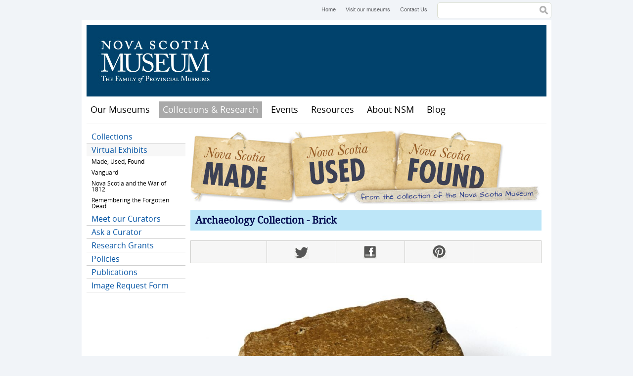

--- FILE ---
content_type: text/html; charset=utf-8
request_url: https://museum.novascotia.ca/collections-research/made-used-found/gallery/objects/brick?position=11&list=AsrRFanlo0smZ8sjh3MhorAi5WtNY6a_Aq3BjXGf8-c
body_size: 7026
content:
<!DOCTYPE html>
<!--[if lt IE 7]> <html class="no-js lt-ie9 lt-ie8 lt-ie7"> <![endif]-->
<!--[if IE 7]> <html class="no-js lt-ie9 lt-ie8"> <![endif]-->
<!--[if IE 8]> <html class="no-js lt-ie9"> <![endif]-->
<!--[if gt IE 8]><!--> <html class="no-js"> <!--<![endif]-->

<head>
  <meta http-equiv="Content-Type" content="text/html; charset=utf-8" />
<meta property="og:image" content="https://museum.novascotia.ca/sites/default/files/styles/og_image/public?itok=IM2PwtOx" />
<link rel="shortcut icon" href="https://museum.novascotia.ca/sites/default/files/favicon_0.ico" type="image/vnd.microsoft.icon" />
<meta name="description" content="An Acadian Building Block" />
<meta name="generator" content="Drupal 7 (https://www.drupal.org)" />
<link rel="canonical" href="https://museum.novascotia.ca/collections-research/made-used-found/gallery/objects/brick" />
<link rel="shortlink" href="https://museum.novascotia.ca/node/295" />
<meta property="og:site_name" content="Nova Scotia Museum" />
<meta property="og:type" content="article" />
<meta property="og:url" content="https://museum.novascotia.ca/collections-research/made-used-found/gallery/objects/brick" />
<meta property="og:title" content="Brick" />
<meta property="og:description" content="An Acadian Building Block" />
<meta property="og:updated_time" content="2017-06-27T10:32:54-03:00" />
<meta name="twitter:card" content="summary" />
<meta name="twitter:url" content="https://museum.novascotia.ca/collections-research/made-used-found/gallery/objects/brick" />
<meta name="twitter:title" content="Brick" />
<meta name="twitter:description" content="An Acadian Building Block" />
<meta property="article:published_time" content="2013-04-25T15:20:32-03:00" />
<meta property="article:modified_time" content="2017-06-27T10:32:54-03:00" />
  <title>Brick | Nova Scotia Museum</title>
  <meta name="viewport" content="width=device-width, initial-scale=1, maximum-scale=1">
  <style type="text/css" media="all">
@import url("https://museum.novascotia.ca/modules/system/system.base.css?t948s1");
@import url("https://museum.novascotia.ca/modules/system/system.menus.css?t948s1");
@import url("https://museum.novascotia.ca/modules/system/system.messages.css?t948s1");
@import url("https://museum.novascotia.ca/modules/system/system.theme.css?t948s1");
</style>
<style type="text/css" media="all">
@import url("https://museum.novascotia.ca/sites/all/modules/date/date_api/date.css?t948s1");
@import url("https://museum.novascotia.ca/sites/all/modules/date/date_popup/themes/datepicker.1.7.css?t948s1");
@import url("https://museum.novascotia.ca/modules/field/theme/field.css?t948s1");
@import url("https://museum.novascotia.ca/modules/node/node.css?t948s1");
@import url("https://museum.novascotia.ca/modules/search/search.css?t948s1");
@import url("https://museum.novascotia.ca/modules/user/user.css?t948s1");
@import url("https://museum.novascotia.ca/sites/all/modules/extlink/extlink.css?t948s1");
@import url("https://museum.novascotia.ca/sites/all/modules/views/css/views.css?t948s1");
@import url("https://museum.novascotia.ca/sites/all/modules/ckeditor/css/ckeditor.css?t948s1");
</style>
<style type="text/css" media="all">
@import url("https://museum.novascotia.ca/sites/all/themes/basic/css/tabs.css?t948s1");
@import url("https://museum.novascotia.ca/sites/all/modules/ctools/css/ctools.css?t948s1");
</style>
<style type="text/css" media="all">
@import url("https://museum.novascotia.ca/sites/all/themes/basic/css/default.css?t948s1");
@import url("https://museum.novascotia.ca/sites/all/themes/basic/css/layout.css?t948s1");
@import url("https://museum.novascotia.ca/sites/all/themes/basic/css/style.css?t948s1");
@import url("https://museum.novascotia.ca/sites/all/themes/basic/css/site-blog.css?t948s1");
@import url("https://museum.novascotia.ca/sites/all/themes/basic/css/custom-styles.css?t948s1");
</style>
<style type="text/css" media="print">
@import url("https://museum.novascotia.ca/sites/all/themes/basic/css/print.css?t948s1");
</style>
<style type="text/css" media="all">
@import url("https://museum.novascotia.ca/sites/default/files/fontyourface/fontsquirrel/Droid-Serif-fontfacekit/stylesheet.css?t948s1");
@import url("https://museum.novascotia.ca/sites/default/files/fontyourface/fontsquirrel/open-sans-fontfacekit/stylesheet.css?t948s1");
</style>
  <script type="text/javascript" src="https://museum.novascotia.ca/sites/default/files/google_tag/google_tag.script.js?t948s1"></script>
<script type="text/javascript" src="https://museum.novascotia.ca/sites/all/libraries/modernizr/modernizr.js?t948s1"></script>
<script type="text/javascript" src="https://museum.novascotia.ca/misc/jquery.js?v=1.4.4"></script>
<script type="text/javascript" src="https://museum.novascotia.ca/misc/jquery-extend-3.4.0.js?v=1.4.4"></script>
<script type="text/javascript" src="https://museum.novascotia.ca/misc/jquery-html-prefilter-3.5.0-backport.js?v=1.4.4"></script>
<script type="text/javascript" src="https://museum.novascotia.ca/misc/jquery.once.js?v=1.2"></script>
<script type="text/javascript" src="https://museum.novascotia.ca/misc/drupal.js?t948s1"></script>
<script type="text/javascript" src="https://museum.novascotia.ca/misc/form-single-submit.js?v=7.98"></script>
<script type="text/javascript" src="https://museum.novascotia.ca/sites/all/modules/fit_text/jquery.fittext.js?t948s1"></script>
<script type="text/javascript" src="https://museum.novascotia.ca/sites/all/modules/extlink/extlink.js?t948s1"></script>
<script type="text/javascript" src="https://museum.novascotia.ca/sites/all/modules/field_group/field_group.js?t948s1"></script>
<script type="text/javascript" src="https://museum.novascotia.ca/sites/all/libraries/zoomify/ZoomifyImageViewer.js?t948s1"></script>
<script type="text/javascript">
<!--//--><![CDATA[//><!--

      (function($) {
        Drupal.behaviors.zoomify = {
          attach: function(context, settings) {
            $("#zoomify-collection-object-295-259").once("zoomify", function() {
              Z.showImage("zoomify-collection-object-295-259", "https://museum.novascotia.ca/sites/default/files/zoomify/295/259", "zSkinPath=/sites/all/themes/basic/zoomify&zLogoVisible=0&zNavigatorVisible=0&zToolbarVisible=1&zProgressVisible=0&zKeys=0");
            });
          }
        }
      })(jQuery);
//--><!]]>
</script>
<script type="text/javascript" src="https://museum.novascotia.ca/sites/all/themes/basic/scripts/customSelect.jquery.js?t948s1"></script>
<script type="text/javascript" src="https://museum.novascotia.ca/sites/all/themes/basic/scripts/jquery.fitvids.min.js?t948s1"></script>
<script type="text/javascript" src="https://museum.novascotia.ca/sites/all/themes/basic/scripts/object2vr_player.js?t948s1"></script>
<script type="text/javascript" src="https://museum.novascotia.ca/sites/all/themes/basic/scripts/skin.js?t948s1"></script>
<script type="text/javascript" src="https://museum.novascotia.ca/sites/all/themes/basic/scripts/scripts.js?t948s1"></script>
<script type="text/javascript">
<!--//--><![CDATA[//><!--
jQuery.extend(Drupal.settings, {"basePath":"\/","pathPrefix":"","setHasJsCookie":0,"ajaxPageState":{"theme":"basic","theme_token":"hGxUz5ai8r4Z0klsPtWnCa2EjWOQrSodFvv8NKuN3eA","js":{"0":1,"public:\/\/google_tag\/google_tag.script.js":1,"sites\/all\/libraries\/modernizr\/modernizr.js":1,"misc\/jquery.js":1,"misc\/jquery-extend-3.4.0.js":1,"misc\/jquery-html-prefilter-3.5.0-backport.js":1,"misc\/jquery.once.js":1,"misc\/drupal.js":1,"misc\/form-single-submit.js":1,"sites\/all\/modules\/fit_text\/jquery.fittext.js":1,"sites\/all\/modules\/extlink\/extlink.js":1,"sites\/all\/modules\/field_group\/field_group.js":1,"sites\/all\/libraries\/zoomify\/ZoomifyImageViewer.js":1,"1":1,"sites\/all\/themes\/basic\/scripts\/customSelect.jquery.js":1,"sites\/all\/themes\/basic\/scripts\/jquery.fitvids.min.js":1,"sites\/all\/themes\/basic\/scripts\/object2vr_player.js":1,"sites\/all\/themes\/basic\/scripts\/skin.js":1,"sites\/all\/themes\/basic\/scripts\/scripts.js":1},"css":{"modules\/system\/system.base.css":1,"modules\/system\/system.menus.css":1,"modules\/system\/system.messages.css":1,"modules\/system\/system.theme.css":1,"sites\/all\/modules\/date\/date_api\/date.css":1,"sites\/all\/modules\/date\/date_popup\/themes\/datepicker.1.7.css":1,"modules\/field\/theme\/field.css":1,"modules\/node\/node.css":1,"modules\/search\/search.css":1,"modules\/user\/user.css":1,"sites\/all\/modules\/extlink\/extlink.css":1,"sites\/all\/modules\/views\/css\/views.css":1,"sites\/all\/modules\/ckeditor\/css\/ckeditor.css":1,"sites\/all\/themes\/basic\/css\/tabs.css":1,"sites\/all\/modules\/ctools\/css\/ctools.css":1,"sites\/all\/themes\/basic\/css\/default.css":1,"sites\/all\/themes\/basic\/css\/layout.css":1,"sites\/all\/themes\/basic\/css\/style.css":1,"sites\/all\/themes\/basic\/css\/site-blog.css":1,"sites\/all\/themes\/basic\/css\/custom-styles.css":1,"sites\/all\/themes\/basic\/css\/print.css":1,"sites\/default\/files\/fontyourface\/fontsquirrel\/Droid-Serif-fontfacekit\/stylesheet.css":1,"sites\/default\/files\/fontyourface\/fontsquirrel\/open-sans-fontfacekit\/stylesheet.css":1}},"better_exposed_filters":{"views":{"sidebar":{"displays":{"block":{"filters":[]}}}}},"extlink":{"extTarget":"_blank","extClass":0,"extLabel":"(link is external)","extImgClass":0,"extIconPlacement":"append","extSubdomains":1,"extExclude":"","extInclude":"","extCssExclude":"","extCssExplicit":"","extAlert":0,"extAlertText":"This link will take you to an external web site. We are not responsible for their content.","mailtoClass":"mailto","mailtoLabel":"(link sends e-mail)"},"urlIsAjaxTrusted":{"\/collections-research\/made-used-found\/gallery\/objects\/brick?position=11\u0026list=AsrRFanlo0smZ8sjh3MhorAi5WtNY6a_Aq3BjXGf8-c":true},"field_group":{"div":"full"}});
//--><!]]>
</script>
</head>
<body class="html not-front not-logged-in one-sidebar sidebar-first page-node page-node- page-node-295 node-type-collection-object i18n-en" >
  <div id="skip">
    <a href="#navigation">Jump to Navigation</a>
  </div>
    <div class="region region-page-top">
    <noscript aria-hidden="true"><iframe src="https://www.googletagmanager.com/ns.html?id=GTM-5NHVL3" height="0" width="0" style="display:none;visibility:hidden" title="Google Tag Manager">Google Tag Manager</iframe></noscript>  </div>
  
<div id="page" class="page">

      <div id="top-menu">
        <div class="region region-top-menu">
    <div id="block-menu-menu-header-menu" class="block block-menu block-odd block-1 first">
  <div class="block-inner">

                
		<div class="content" >
		  <ul class="menu"><li class="first leaf home mid-643"><a href="/" title="Home">Home</a></li>
<li class="leaf visit-our-museums mid-611"><a href="http://museum.novascotia.ca/our-museums" title="Visit our museums">Visit our museums</a></li>
<li class="last leaf contact-us mid-612"><a href="/contact-us" title="Contact Us">Contact Us</a></li>
</ul>		</div>

  </div>
</div> <!-- /block-inner /block --><div id="block-search-form" class="block block-search block-even block-2 last" role="search">
  <div class="block-inner">

                
		<div class="content" >
		  <form action="/collections-research/made-used-found/gallery/objects/brick?position=11&amp;list=AsrRFanlo0smZ8sjh3MhorAi5WtNY6a_Aq3BjXGf8-c" method="post" id="search-block-form" accept-charset="UTF-8"><div><h2 class="element-invisible">Search form</h2>
<div class="form-item form-type-textfield form-item-search-block-form">
  <label class="element-invisible" for="edit-search-block-form--2">Search </label>
 <input title="Enter the terms you wish to search for." type="text" id="edit-search-block-form--2" name="search_block_form" value="" size="15" maxlength="128" class="form-text" />
</div>
<div class="form-actions form-wrapper" id="edit-actions"><input type="submit" id="edit-submit" name="op" value="Search" class="form-submit" /></div><input type="hidden" name="form_build_id" value="form-2n01zmhxU6EKMLUNFmlmgH2ty2QMu8Tq88tqWmfg9TY" />
<input type="hidden" name="form_id" value="search_block_form" />
</div></form>		</div>

  </div>
</div> <!-- /block-inner /block -->  </div>
    </div>
  
  <!-- ______________________ HEADER _______________________ -->

  <header id="header" role="banner">

    
    
                        <div id="site-name">
            <a href="/" title="Home" rel="home">Nova Scotia Museum</a>
          </div>
              
      
    
  </header> <!-- /header -->

  <nav id="navigation" name="navigation" class="menu clearfix ">
      <div class="region region-navigation">
    <div id="block-menu-menu-mobile-menu" class="block block-menu block-odd block-1 first">
  <div class="block-inner">

                
		<div class="content" >
		  <ul class="menu"><li class="first leaf menu mid-649"><a href="/" title="Menu">Menu</a></li>
<li class="last leaf map mid-646"><a href="/visit-us/location-map" title="Map">Map</a></li>
</ul>		</div>

  </div>
</div> <!-- /block-inner /block --><div id="block-system-main-menu" class="block block-system block-menu block-even block-2 last" role="navigation" aria-label="main navigation">
  <div class="block-inner">

                
		<div class="content" >
		  <ul class="menu"><li class="first leaf home mid-224"><a href="/">Home</a></li>
<li class="collapsed our-museums mid-640"><a href="/our-museums" title="Our Museums">Our Museums</a></li>
<li class="expanded active-trail collections-research mid-2334"><a href="/collections-research" class="active-trail">Collections &amp; Research</a><ul class="menu"><li class="first leaf collections mid-2582"><a href="/collections-research/collections">Collections</a></li>
<li class="expanded active-trail virtual-exhibits mid-2579"><a href="/collections-research/virtual-exhibits" class="active-trail">Virtual Exhibits</a><ul class="menu"><li class="first collapsed made-used-found mid-1214"><a href="/collections-research/made-used-found">Made, Used, Found</a></li>
<li class="collapsed vanguard mid-2584"><a href="/collections-research/vanguard">Vanguard</a></li>
<li class="collapsed nova-scotia-and-the-war-of-1812 mid-1397"><a href="/resources/nova-scotia-and-war-1812">Nova Scotia and the War of 1812</a></li>
<li class="last collapsed remembering-the-forgotten-dead mid-2916"><a href="/collections-research/virtual-exhibits/remembering-forgotten-dead" title="Nova Scotia and the Great Influenza Pandemic of 1918-1920
The years 2018 to 2020 mark the 100th anniversary of the largest disease pandemic ever to occur globally, that of the outbreak of influenza which occurred beginning in 1918. It appeared in three “waves”. The first began in the Spring of 1918, with minimal effect on Nova Scotia. The second, devastating, outbreak occurred in the Fall and Winter of 1918-19, and the last in the first four months of 1920. The so-called “Spanish” Flu killed over 2,000 Nova Scotians, more than in the 1917 Halifax Explosion, and dramatically changed the lives of many others, but has been largely forgotten by most.">Remembering the Forgotten Dead</a></li>
</ul></li>
<li class="leaf meet-our-curators mid-1203"><a href="/curators" title="">Meet our Curators</a></li>
<li class="leaf ask-a-curator mid-1713"><a href="/collections-research/ask-curator">Ask a Curator</a></li>
<li class="collapsed research-grants mid-2333"><a href="/grants">Research Grants</a></li>
<li class="collapsed policies mid-654"><a href="/collections-research/policies" title="Policies">Policies</a></li>
<li class="collapsed publications mid-1327"><a href="/collections-research/publications">Publications</a></li>
<li class="last leaf image-request-form mid-1420"><a href="https://museum.novascotia.ca/image-request-form" title="Image Request Form">Image Request Form</a></li>
</ul></li>
<li class="collapsed events mid-830"><a href="/events" title="">Events</a></li>
<li class="collapsed resources mid-1324"><a href="/resources">Resources</a></li>
<li class="collapsed about-nsm mid-652"><a href="/about-nova-scotia-museum" title="About NSM">About NSM</a></li>
<li class="last collapsed blog mid-1414"><a href="/blog">Blog</a></li>
</ul>		</div>

  </div>
</div> <!-- /block-inner /block -->  </div>
          </nav> <!-- /navigation -->

  <!-- ______________________ MAIN _______________________ -->

  <div id="main" role="main" class="clearfix">

    
    <div id="content">
      <div id="content-inner" class="inner column center">

                  <div id="content-header">

              <div class="region region-content-header">
    <div id="block-block-11" class="block block-block block-odd block-1 first last">
  <div class="block-inner">

                
		<div class="content" >
		  <p><img alt="" class="cke-resize cke-resize cke-resize cke-resize cke-resize cke-resize cke-resize cke-resize" src="https://museum.novascotia.ca/sites/default/files/inline/images/ns-made-used-found-website-header.jpg" style="width: 710px; height: 150px;" /></p>
		</div>

  </div>
</div> <!-- /block-inner /block -->  </div>

            
            
            
                        									<h1 class="title"><a href="/collections/archaeology">Archaeology Collection</a> - Brick</h1>
				            
                        
            
            
          </div> <!-- /#content-header -->
        
        

        <div id="content-area" class="clearfix">
            <div class="region region-content">
    <div id="block-system-main" class="block block-system block-odd block-1 first last">
  <div class="block-inner">

                
		<div class="content" >
		  <article id="node-295" class="node node-collection-object node-odd">
	<div class="node-inner">

      <header>
                  <span property="dc:title" content="Brick" class="rdf-meta element-hidden"></span>
      
          </header>
  
          <div class="links">
              </div> <!-- /links -->
      <div class="social-media-links">
        <ul class="menu">
                    <li class="twitter first"><a href="http://twitter.com/home?status=https%3A%2F%2Fmuseum.novascotia.ca%2Fcollections-research%2Fmade-used-found%2Fgallery%2Fobjects%2Fbrick">Twitter</a></li>
          <li class="facebook"><a href="http://www.facebook.com/share.php?u=https%3A%2F%2Fmuseum.novascotia.ca%2Fcollections-research%2Fmade-used-found%2Fgallery%2Fobjects%2Fbrick&amp;title=Brick">Facebook</a></li>
          <li class="pinterest last"><a href="http://pinterest.com/pin/create/bookmarklet/?media=https%3A%2F%2Fmuseum.novascotia.ca%2Fsites%2Fdefault%2Ffiles%2Fstyles%2Fog_image%2Fpublic%3Fitok%3DIM2PwtOx&amp;url=https%3A%2F%2Fmuseum.novascotia.ca%2Fcollections-research%2Fmade-used-found%2Fgallery%2Fobjects%2Fbrick&amp;is_video=false&amp;description=Brick">Pinterest</a></li>
      </div> <!-- /links -->
    
  	<div class="content">
  	  <div class="field field-name-field-image-zoomify- field-type-image field-label-hidden"><div class="field-items"><div class="field-item even"><div class="zoomify zoomify-node-collection-object zoomify-node-295 zoomify-file-259"><div id="zoomify-collection-object-295-259" style="width: 100%px; height: 500px"></div></div></div></div></div><div class="field field-name-body field-type-text-with-summary field-label-hidden"><div class="field-items"><div class="field-item even" property="content:encoded"><h2>An Acadian Building Block</h2>
<p>The lowly brick doesn’t always get the attention it deserves. Bricks can tell us so much about the houses people built for themselves. Were local materials used? How was the house constructed? How was its space organized? This partial brick comes from the Belleisle Site, a large pre-expulsion Acadian community that was located along the shores of the Annapolis River. Not many bricks were found here, leading archaeologists to suggest that they may have been used to line fireplaces. The rich, red colour of the brick, also found in the local clay, might remind you of the Bay of Fundy mudflats.</p>
</div></div></div><div class="field field-name-field-french-body field-type-text-long field-label-hidden"><div class="field-items"><div class="field-item even"><h2>Un morceau d’Acadie</h2>
<p>L’humble brique ne reçoit pas toujours l’attention qu’elle mérite. En effet, les briques nous en disent long sur les maisons que les gens se construisent, par exemple sur l’utilisation de matériaux locaux, les techniques de construction et l’aménagement de l’espace. Ce morceau de brique provient du site de Belle-Isle qui avait été un important établissement acadien sur les rives de la rivière Annapolis avant la déportation. Peu de briques ont été trouvées sur les lieux, ce qui porte les archéologues à croire qu’elles servaient à chemiser les foyers. La riche couleur rouge de la brique, qui est celle de l’argile locale, rappelle la couleur des vasières de la baie de Fundy.</p>
</div></div></div><div id="node-collection-object-full-group-details" class=" group-details field-group-div"><div class="field field-name-field-object-type field-type-text field-label-inline clearfix"><div class="field-label">Object type:&nbsp;</div><div class="field-items"><div class="field-item even">Brick</div></div></div><div class="field field-name-field-object-number field-type-text field-label-inline clearfix"><div class="field-label">Object #:&nbsp;</div><div class="field-items"><div class="field-item even">BeDi-2: 3761</div></div></div><div class="field field-name-field-collection field-type-entityreference field-label-inline clearfix"><div class="field-label">Collection name:&nbsp;</div><div class="field-items"><div class="field-item even"><a href="/collections/archaeology">Archaeology</a></div></div></div><div class="field field-name-field-curator-ref field-type-entityreference field-label-inline clearfix"><div class="field-label">Curator:&nbsp;</div><div class="field-items"><div class="field-item even"><a href="/curators/katie-cottreau-robins">Katie Cottreau-Robins</a></div><div class="field-item odd"><a href="/curators/vanessa-smith">Vanessa Smith</a></div></div></div><div class="field field-name-field-date-age-made- field-type-text field-label-inline clearfix"><div class="field-label">Date (age/made):&nbsp;</div><div class="field-items"><div class="field-item even">18th century, pre-expulsion Acadian</div></div></div><div class="field field-name-field-origin-place field-type-text field-label-inline clearfix"><div class="field-label">Origin/place:&nbsp;</div><div class="field-items"><div class="field-item even">Annapolis Valley</div></div></div><div class="field field-name-field-materials field-type-text field-label-inline clearfix"><div class="field-label">Materials:&nbsp;</div><div class="field-items"><div class="field-item even">mineral, ceramic, clay</div></div></div><div class="field field-name-field-dimensions field-type-text field-label-inline clearfix"><div class="field-label">Dimensions:&nbsp;</div><div class="field-items"><div class="field-item even">12 cm in length; 10 cm in width; 3.7 cm thick</div></div></div></div><div id="node-collection-object-full-group-details-french" class=" group-details-french field-group-div"><div class="field field-name-field-object-type-french field-type-text field-label-inline clearfix"><div class="field-label">Nom de l&#039;objet/Titre:&nbsp;</div><div class="field-items"><div class="field-item even">Brique</div></div></div><div class="field field-name-field-object-number-french field-type-text field-label-inline clearfix"><div class="field-label">Objet:&nbsp;</div><div class="field-items"><div class="field-item even">Architectural, morceau de brique </div></div></div><div class="field field-name-field-collection-name-french field-type-entityreference field-label-inline clearfix"><div class="field-label">Collection:&nbsp;</div><div class="field-items"><div class="field-item even"><a href="/collections/archaeology">Archaeology</a></div></div></div><div class="field field-name-field-curator-ref-french field-type-entityreference field-label-inline clearfix"><div class="field-label">Curator:&nbsp;</div><div class="field-items"><div class="field-item even"><a href="/curators/katie-cottreau-robins">Katie Cottreau-Robins</a></div></div></div><div class="field field-name-field-date-age-made-french field-type-text field-label-inline clearfix"><div class="field-label">Date (âge / fabrication):&nbsp;</div><div class="field-items"><div class="field-item even">18e siècle, avant la déportation des Acadiens</div></div></div><div class="field field-name-field-origin-place-french field-type-text field-label-inline clearfix"><div class="field-label">Origine/Lieu de fabrication:&nbsp;</div><div class="field-items"><div class="field-item even">Locale/Vallée de l’Annapolis</div></div></div><div class="field field-name-field-materials-french field-type-text field-label-inline clearfix"><div class="field-label">Matériaux:&nbsp;</div><div class="field-items"><div class="field-item even">Minéral, céramique, argile</div></div></div><div class="field field-name-field-dimensions-french field-type-text field-label-inline clearfix"><div class="field-label">Dimensions:&nbsp;</div><div class="field-items"><div class="field-item even">12 cm de longueur, 10 cm de largeur, 3,7 cm d’épaisseur</div></div></div></div><div class="en-fr">Fran&ccedil;ais</div>  	</div> <!-- /content -->

    
    
    
	</div> <!-- /node-inner -->
</article> <!-- /article #node -->		</div>

  </div>
</div> <!-- /block-inner /block -->  </div>
        </div>


        
      </div>
    </div> <!-- /content-inner /content -->


          <aside id="sidebar-first" role="complementary" class="column sidebar first">
        <div id="sidebar-first-inner" class="inner">
            <div class="region region-sidebar-first">
    <div id="block-menu_block-1" class="block block-menu-block block-odd block-1 first last">
  <div class="block-inner">

                
		<div class="content" >
		  <div class="menu-block-wrapper menu-block-1 menu-name-main-menu parent-mlid-0 menu-level-2">
  <ul class="menu"><li class="first leaf menu-mlid-2582 collections mid-2582"><a href="/collections-research/collections">Collections</a></li>
<li class="expanded active-trail menu-mlid-2579 virtual-exhibits mid-2579"><a href="/collections-research/virtual-exhibits" class="active-trail active-trail">Virtual Exhibits</a><ul class="menu"><li class="first collapsed menu-mlid-1214 made-used-found mid-1214"><a href="/collections-research/made-used-found">Made, Used, Found</a></li>
<li class="collapsed menu-mlid-2584 vanguard mid-2584"><a href="/collections-research/vanguard">Vanguard</a></li>
<li class="collapsed menu-mlid-1397 nova-scotia-and-the-war-of-1812 mid-1397"><a href="/resources/nova-scotia-and-war-1812">Nova Scotia and the War of 1812</a></li>
<li class="last collapsed menu-mlid-2916 remembering-the-forgotten-dead mid-2916"><a href="/collections-research/virtual-exhibits/remembering-forgotten-dead" title="Nova Scotia and the Great Influenza Pandemic of 1918-1920
The years 2018 to 2020 mark the 100th anniversary of the largest disease pandemic ever to occur globally, that of the outbreak of influenza which occurred beginning in 1918. It appeared in three “waves”. The first began in the Spring of 1918, with minimal effect on Nova Scotia. The second, devastating, outbreak occurred in the Fall and Winter of 1918-19, and the last in the first four months of 1920. The so-called “Spanish” Flu killed over 2,000 Nova Scotians, more than in the 1917 Halifax Explosion, and dramatically changed the lives of many others, but has been largely forgotten by most.">Remembering the Forgotten Dead</a></li>
</ul></li>
<li class="leaf menu-mlid-1203 meet-our-curators mid-1203"><a href="/curators" title="">Meet our Curators</a></li>
<li class="leaf menu-mlid-1713 ask-a-curator mid-1713"><a href="/collections-research/ask-curator">Ask a Curator</a></li>
<li class="collapsed menu-mlid-2333 research-grants mid-2333"><a href="/grants">Research Grants</a></li>
<li class="collapsed menu-mlid-654 policies mid-654"><a href="/collections-research/policies" title="Policies">Policies</a></li>
<li class="collapsed menu-mlid-1327 publications mid-1327"><a href="/collections-research/publications">Publications</a></li>
<li class="last leaf menu-mlid-1420 image-request-form mid-1420"><a href="https://museum.novascotia.ca/image-request-form" title="Image Request Form">Image Request Form</a></li>
</ul></div>
		</div>

  </div>
</div> <!-- /block-inner /block -->  </div>
        </div>
      </aside>
     <!-- /sidebar-first -->

     <!-- /sidebar-second -->

  </div> <!-- /main -->

  <!-- ______________________ FOOTER _______________________ -->

  <footer id="footer" role="contentinfo">

          <div id="footer-top" class="clearfix">
          <div class="region region-footer-top">
    <div id="block-block-7" class="block block-block block-odd block-1 first">
  <div class="block-inner">

                
		<div class="content" >
		  <p>© Nova Scotia Museum</p>
		</div>

  </div>
</div> <!-- /block-inner /block --><div id="block-menu-menu-footer-menu" class="block block-menu block-even block-2 last">
  <div class="block-inner">

                
		<div class="content" >
		  <ul class="menu"><li class="first leaf sitemap mid-635"><a href="/sitemap" title="Sitemap">Sitemap</a></li>
<li class="leaf privacy mid-631"><a href="http://novascotia.ca/cns/privacy/" title="Privacy">Privacy</a></li>
<li class="leaf cookies mid-633"><a href="http://novascotia.ca/cns/privacy/cookies/" title="Cookies">Cookies</a></li>
<li class="last leaf terms mid-634"><a href="http://novascotia.ca/terms/" title="Terms">Terms</a></li>
</ul>		</div>

  </div>
</div> <!-- /block-inner /block -->  </div>
      </div> <!-- /footer-top -->
    
          <div id="footer-middle" class="clearfix">
          <div class="region region-footer-middle">
    <div id="block-block-10" class="block block-block block-odd block-1 first last">
  <div class="block-inner">

                
		<div class="content" >
		  <p class="rtecenter"><span>Website maintained by the <a href="https://beta.novascotia.ca/government/communities-culture-tourism-and-heritage">Department of Communities, Culture, Tourism and Heritage</a></span></p>
		</div>

  </div>
</div> <!-- /block-inner /block -->  </div>
      </div> <!-- /footer-middle -->
    
          <div id="footer-bottom">
          <div class="region region-footer-bottom">
    <div id="block-block-8" class="block block-block block-odd block-1 first last">
  <div class="block-inner">

                
		<div class="content" >
		  <p class="rtecenter"><a href="http://novascotia.ca"><img alt="Nova Scotia Government" src="https://museum.novascotia.ca/sites/default/files/inline/images/nslogo.jpg" style="width: 112px; height: 46px;" /></a><a href="http://museum.novascotia.ca"><img alt="Nova Scotia Museum" src="https://museum.novascotia.ca/sites/default/files/inline/images/ns_museum.gif" style="width: 112px; height: 46px;" /></a></p>
		</div>

  </div>
</div> <!-- /block-inner /block -->  </div>
      </div> <!-- /footer-bottom -->
    
  </footer>

</div> <!-- /page -->

  <script type="text/javascript">
<!--//--><![CDATA[//><!--
// Output by Fit Text module
jQuery(".collection-header h1").fitText(1.4);

//--><!]]>
</script>
</body>
</html>

--- FILE ---
content_type: application/javascript
request_url: https://museum.novascotia.ca/sites/all/themes/basic/scripts/customSelect.jquery.js?t948s1
body_size: 1837
content:
(function($){
 $.fn.extend({

 	customSelect : function(options) {
	  if(!$.browser.msie || ($.browser.msie&&$.browser.version>6)){
	  var defaults = { customClass: null };
	  var options = $.extend(defaults, options);

	  return this.each(function() {

			var currentSelected = $(this).find(':selected');
			var html = currentSelected.html() || '&nbsp;';
			var customSelectInnerSpan = $('<span class="customSelectInner" />').append(html);
			var customSelectSpan = $('<span class="customSelect" />').append(customSelectInnerSpan);
			if(options.customClass){customSelectSpan.addClass(options.customClass);}
			$(this).after(customSelectSpan);
			var selectBoxWidth = parseInt($(this).outerWidth()) - (parseInt(customSelectSpan.outerWidth()) - parseInt(customSelectSpan.width()) );
			customSelectSpan.css({display:'inline-block'});
			customSelectInnerSpan.css({width:selectBoxWidth, display:'inline-block'});
			var selectBoxHeight = customSelectSpan.outerHeight();
			$(this).css({'-webkit-appearance':'menulist-button',width:customSelectSpan.outerWidth(),position:'absolute', opacity:0,height:selectBoxHeight,fontSize:$(this).next().css('font-size')}).change(function(){
				customSelectInnerSpan.text($(this).find(':selected').text()).parent().addClass('customSelectChanged');
				setTimeout(function(){customSelectSpan.removeClass('customSelectOpen');},60);
			}).bind('click',function(){
				customSelectSpan.toggleClass('customSelectOpen');
			}).bind('mouseover',function(){
				customSelectSpan.addClass('customSelectHover');
			}).bind('mouseout',function(){
				customSelectSpan.removeClass('customSelectHover');
			}).focus(function(){
				customSelectSpan.addClass('customSelectFocus');
			}).blur(function(){
				customSelectSpan.removeClass('customSelectFocus customSelectOpen');
			});

	  });
	  }
	}
 });
})(jQuery);


--- FILE ---
content_type: text/xml
request_url: https://museum.novascotia.ca/sites/default/files/zoomify/295/259/ImageProperties.xml?noCacheSfx=1768834037550
body_size: 105
content:
<IMAGE_PROPERTIES WIDTH="3600" HEIGHT="2736" NUMTILES="230" NUMIMAGES="1" VERSION="1.8" TILESIZE="256" />

--- FILE ---
content_type: application/javascript
request_url: https://museum.novascotia.ca/sites/all/libraries/zoomify/ZoomifyImageViewer.js?t948s1
body_size: 268281
content:
//::::::::::::::::::::::::::::::::::::::::::::::::::::::::::::::::::::::::::::::::::::::::::::::::::::::::::::::::::::::::::::::::
// Copyright Zoomify, Inc., 1999-2012. All rights reserved.
// You may use this file on private and public websites, for personal and commercial
// purposes, with or without modifications, so long as this notice is included. Redistribution
// via other means is not permitted without prior permission. Additional terms apply.
// For complete license terms please see the Zoomify License Agreement included with
// this product and available on the Zoomify website at www.zoomify.com.
//::::::::::::::::::::::::::::::::::::::::::::::::::::::::::::::::::::::::::::::::::::::::::::::::::::::::::::::::::::::::::::::::


// The functions below are listed in groups in the following order: Initialization, ZoomifyImageViewer,
// ZoomifyViewport, ZoomifyToolbar, ZoomifyNavigator, NetConnector, and Utils.  Within each
// group the functions appear in the order in which they are first called.  Each group serves as a
// component with its own global variables and functions for sizing, positioning, and interaction.
// Shared variables global at the scope of the Zoomify Image Viewer are declared in a single 'Z'
// object which provides easy access while preventing naming conflicts with other code sources.



(function () {
    // Declare global-to-page object to contain global-to-viewer elements.
    var global = (function () { return this; } ).call();
    global.Z = {};
})();



//::::::::::::::::::::::::::::::::::::::::::::::::::::::::::::::::::::::::::::::::::::::::::::::::
//:::::::::::::::::::::::::::::::::: INIT FUNCTIONS :::::::::::::::::::::::::::::::::
//::::::::::::::::::::::::::::::::::::::::::::::::::::::::::::::::::::::::::::::::::::::::::::::::

Z.showImage = function (containerID, imagePath, optionalParams) {
    // Ensure needed browser functions exist.
    Z.Utils.addCrossBrowserPrototypes();
    Z.Utils.addCrossBrowserMethods();
    Z.Utils.addCrossBrowserEvents();

    // Declare all global variables in one global object and get web page parameters.
    Z.Utils.declareGlobals();
    Z.pageContainerID = containerID;

    Z.imagePath = Z.Utils.removeTrailingSlashCharacters(imagePath);
    Z.parameters = Z.Utils.parseParameters(optionalParams);

    // Initialize on content load rather than full page load if supported by browser.
    Z.Utils.addEventListener(document, "DOMContentLoaded", Z.initialize);
    Z.Utils.addEventListener(window, "load", Z.initialize);
};

Z.initialize = function () {
    if (!arguments.callee.done) {
        // Ensure initialization occurs only once.
        arguments.callee.done = true;

        // Get browser, parse web page parameters, and create Zoomify Viewer.
        Z.Utils.detectBrowserInfo();
        Z.Utils.setParameters(Z.parameters);
        Z.Viewer = new Z.ZoomifyImageViewer();

        // Display copyright text for user confirmation, if optional parameter present.
        if (!(Z.Utils.isStrVal(Z.copyrightPath))) {
            Z.Viewer.configureViewer();
        } else {
            Z.Utils.enforceCopyright();
        }

        // Present debugging features (trace panel, globals dialog), if zDebug parameter true.
        if (Z.debug) { Z.Utils.trace(Z.Utils.getResource("DEFAULT_TRACEDISPLAYDEBUGINFOTEXT")); }
    }
};



//::::::::::::::::::::::::::::::::::::::::::::::::::::::::::::::::::::::::::::::::::::::::::::::::
//::::::::::::::::::::::::::::::::: VIEWER FUNCTIONS :::::::::::::::::::::::::::
//::::::::::::::::::::::::::::::::::::::::::::::::::::::::::::::::::::::::::::::::::::::::::::::::

Z.ZoomifyImageViewer = function () {
    // Create Viewer display area as application environment for Viewport, Toolbar and Navigator.
    Z.ViewerDisplay = Z.Utils.createContainerElement("div", "ViewerDisplay", "inline-block", "relative", "hidden", "100%", "100%", "0px", "0px", "none", "0px", "transparent none", "0px", "0px", "pointer");
    Z.pageContainer = document.getElementById(Z.pageContainerID);

    var containerS = Z.Utils.getElementStyle(Z.pageContainer);
    Z.viewerW = parseFloat(containerS.width);
    Z.viewerH = parseFloat(containerS.height);

    if (isNaN(Z.viewerW)) { Z.viewerW = Z.ViewerDisplay.clientWidth; }
    if (isNaN(Z.viewerH)) { Z.viewerH = Z.ViewerDisplay.clientHeight; }

    // IE fix. Use jQuery to get width when returning 0. Due to setting width to 100% in Drupal
    if (Z.viewerW == 0) { Z.viewerW = jQuery(Z.pageContainer).width(); };

    Z.pageContainer.innerHTML = "";
    Z.pageContainer.appendChild(Z.ViewerDisplay);

    // Create Viewport.
    this.configureViewer = function () { Z.Viewport = new Z.ZoomifyViewport(); };

    // Create Toolbar and Navigator.
    this.configureComponents = function () {
        if (Z.toolbarVisible > 0) { Z.Toolbar = new Z.ZoomifyToolbar(Z.Viewport); }
        if (Z.navigatorVisible > 0) { Z.Navigator = new Z.ZoomifyNavigator(Z.Viewport); }
        if (Z.Navigator) { Z.Navigator.validateNavigatorGlobals(); }
    };

    this.setSizeAndPosition = function (width, height, left, top, update) {
        Z.viewerW = width;
        Z.viewerH = height;
        Z.ViewerDisplay.style.width = width + "px";
        Z.ViewerDisplay.style.height = height + "px";
        if (Z.Viewport && Z.Viewport.getInitialized()) { Z.Viewport.setSizeAndPosition(width, height, left, top); }
        var toolbarTop = (Z.toolbarPosition == 1) ? height - Z.toolbarH : 0;
        if (Z.ToolbarDisplay && Z.Toolbar.getInitialized()) {
            Z.Toolbar.setSizeAndPosition(width, null, null, toolbarTop);
            if (Z.toolbarVisible > 1) { Z.Toolbar.show(true); }
        }
        if (Z.NavigatorDisplay && Z.Navigator.getInitialized()) {
            Z.Navigator.setSizeAndPosition(null, null, left, top, Z.navigatorFit);
            if (Z.navigatorVisible > 1) { Z.Navigator.setVisibility(true); }
        }
        if (update) { Z.Viewport.updateView(true); }
    };

    this.setImagePath = function (imagePath) {
        Z.Viewport.zoomAndPanAllStop(true);
        Z.imagePath = Z.Utils.removeTrailingSlashCharacters(imagePath);
        var netConnector = new Z.NetConnector();
        var imageXMLPath = Z.Utils.cacheProofPath(Z.imagePath + "/" + "ImageProperties.xml");
        netConnector.loadXML(imageXMLPath);
    };
};



//::::::::::::::::::::::::::::::::::::::::::::::::::::::::::::::::::::::::::::::::::::::::::::::::
//::::::::::::::::::::::::::::::: VIEWPORT FUNCTIONS ::::::::::::::::::::::::
//::::::::::::::::::::::::::::::::::::::::::::::::::::::::::::::::::::::::::::::::::::::::::::::::

Z.ZoomifyViewport = function () {

    //::::::::::::::::::::::::::::::::::::::::::::::::::::::::::::::::::::::::::::::::::::::::::::::::
    //:::::::::::::::::::::::::::::::: INIT FUNCTIONS :::::::::::::::::::::::::::::::::::
    //::::::::::::::::::::::::::::::::::::::::::::::::::::::::::::::::::::::::::::::::::::::::::::::::

    // Declare variables for viewport internal self-reference and for initialization completion.
    var self = this;
    var isInitialized = false;

    // Set viewport default constants and static variables.
    var TILES_PER_FOLDER = 256;
    var TILE_SIZE; // Set from value in Zoomify Image Folder "ImageProperties.xml" file or Zoomify Image File (PFF) header.
    var TIERS_MAX_SCALE_UP = parseFloat(Z.Utils.getResource("DEFAULT_TIERSMAXSCALEUP"));
    var TIERS_MAX_SCALE_DOWN = TIERS_MAX_SCALE_UP / 2;
    var TILES_MAX_CACHE = parseInt(Z.Utils.getResource("DEFAULT_TILESMAXCACHE"), 10);
    var tlbrOffset = (Z.toolbarVisible == 1) ? Z.toolbarH : 0;

    // Declare variables for viewport displays.
    var viewportContainer, cD, cS;
    var viewportBackfillDisplay, bD, bS, bCtx;
    var viewportDisplay, vD, vS, vCtx;
    var watermarkDisplay, wD, wS;
    var hotspotsDisplay, hD, hS;

    // Create backfill, viewport, watermark, and hotspot displays within container that can be
    // dragged. Scaling occurs in display canvases directly or in tiles if in non-canvas browser.
    createDisplays();

    // Declare variables and lists for viewport tiers and tiles.
    var tierCount = 1;
    var tierCurrent = 0, tierBackfill = 0;
    var tierScale, tierScalePrior, tierBackfillScale;
    var tilesBackfillLoaded = [], tilesBackfillLoadingNames = [];
    var tierWs = [], tierHs = [], tierWInTiles = [], tierHInTiles = [],  tierTileCounts = [], tilesInCurrentView = [];
    var tilesLoadingNames = [], tilesLoaded = [], tilesLoadedNames = [], tilesPanningNames = [];
    var tilesToLoadTotal = 0;

    // Declare and set backfill threshold variables.
    var backfillTreshold2 = parseInt(Z.Utils.getResource("DEFAULT_BACKFILLTHRESHOLD2"), 10);
    var backfillTreshold1 = parseInt(Z.Utils.getResource("DEFAULT_BACKFILLTHRESHOLD1"), 10);
    var backfillChoice2 = parseInt(Z.Utils.getResource("DEFAULT_BACKFILLCHOICE2"), 10);
    var backfillChoice1 = parseInt(Z.Utils.getResource("DEFAULT_BACKFILLCHOICE1"), 10);
    var backfillChoice0 = parseInt(Z.Utils.getResource("DEFAULT_BACKFILLCHOICE0"), 10);

    // Declare variables for tile caching area and viewport.
    var PAN_BUFFER = parseInt(Z.Utils.getResource("DEFAULT_PANBUFFER"), 10);
    var viewW, viewH, viewL, viewT;
    var displayW, displayH, displayCtrX, displayCtrY, displayL, displayR, displayT, displayB;
    var backfillW, backfillH, backfillL, backfillT;

    // Set initial values for tile selection and caching areas.
    viewW = Z.viewerW;
    viewH = Z.viewerH;
    viewL = viewT = 0;

    // Reset viewport height and top if toolbar visible and static (no hide/show or show/hide).
    viewH -= tlbrOffset;
    if (Z.toolbarPosition == 0) { viewT += tlbrOffset; }

    // Declare variables for viewport mouse support.
    var mouseIsDown = false;
    var mouseOutDownPoint = null;

    // Declare variable for gesture support.
    var gestureInterval = null, gestureIntervalPercent = null, wasGesturing = false;
    var GESTURE_TEST_DURATION = parseInt(Z.Utils.getResource("DEFAULT_GESTURETESTDURATION"), 10);

    // Declare viewport variables for continuous zoom functions.
    var zoomStep = (parseFloat(Z.Utils.getResource("DEFAULT_ZOOMSTEP")) * Z.zoomSpeed);
    if (Z.mobileDevice) { zoomStep /= 2; }
    var panStep = Math.round(parseFloat(Z.Utils.getResource("DEFAULT_PANSTEP")) * Z.panSpeed);
    var panX = 0, panY = 0, zoom = 0, zapStepCount = 0, zoomPrior = 0;
    var ZAP_STEP_DURATION = parseInt(Z.Utils.getResource("DEFAULT_ZOOMANDPANSTEPDURATION"), 10);
    var zapTimer, zapTierCurrentZoomUnscaledX, zapTierCurrentZoomUnscaledY;
    var fadeInStep = (parseFloat(Z.Utils.getResource("DEFAULT_FADEINSTEP")) * Z.fadeInSpeed);
    var fadeInInterval;

    // Declare viewport variables for zoom-to-view functions.
    var ZAPTV_DURATION = parseInt(Z.Utils.getResource("DEFAULT_ZOOMANDPANTOVIEWDURATION"), 10);
    var ZAPTV_STEP_DURATION = parseInt(Z.Utils.getResource("DEFAULT_ZOOMANDPANTOVIEWSTEPDURATION"), 10);
    var zaptvSteps = ZAPTV_DURATION / ZAPTV_STEP_DURATION;
    var zaptvStepX, zaptvStepY, zaptvStepScale, zaptvStepBackfillScale;
    var zaptvTimer, zaptvStepsCount, zaptvDragPtStart;

    // Declare viewport variables for toggleFullPageView function.
    var fpBodW, fpBodH, fpBodO, fpDocO, fpContBC, fpContPos, fpContIdx;
    var buttonFPCancel, buttonFPCancelVisible;

    // Prepare watermark variables and image if optional parameter present.
    if (Z.Utils.isStrVal(Z.watermarkPath)) {
        var watermarkImage, watermarkAlpha;
        var watermarksX = [], watermarksY = [];
    }

    // Set initial dimensions and location of all viewport displays.
    sizeAndPosition(viewW, viewH, viewL, viewT);

    // Load image XML to get image width and height.
    var netConnector = new Z.NetConnector();
    var imageXMLPath = Z.Utils.cacheProofPath(Z.imagePath + "/" + "ImageProperties.xml");
    netConnector.loadXML(imageXMLPath);

    // Initialization on callback after XML load.
    this.initializeViewport = function (iW, iH, tSz) {
        // Set viewport variables to XML values.
        Z.imageW = iW;
        Z.imageH = iH;
        TILE_SIZE = tSz;

        // Record tier dimensions and tile counts for fast access and ensure zoom and pan
        // initial values and limits do not conflict.
        calculateTierValues();
        validateXYZDefaults();

        // Set canvas scale default.
        tierBackfillScale = convertZoomToTierScale(tierBackfill, Z.initialZ);
        tierScale = convertZoomToTierScale(tierCurrent, Z.initialZ);
        tierScalePrior = tierScale;
        if (Z.useCanvas) { vCtx.scale(tierScale, tierScale); }

        // Load watermark, load backfill tiles, and set initial view.
        if (wD) { loadWatermark(); }
        precacheBackfillTiles();
        view(Z.initialX, Z.initialY, Z.initialZ);

        // Enable mouse and keyboard, initialize viewport, configure toolbar and navigator components.
        initializeViewportEventListeners();
        setInitialized(true);
        Z.Viewer.configureComponents();
    };

    // Initialization on callback after XML load after change of image path via setImagePath function.
    this.reinitializeViewport = function (iW, iH, tSz) {
        // Clear prior image values.
        setInitialized(false);
        clearAll();

        // Calculate new image values.
        Z.imageW = iW;
        Z.imageH = iH;
        TILE_SIZE = tSz;
        calculateTierValues();
        validateXYZDefaults();
        tierBackfillScale = convertZoomToTierScale(tierBackfill, Z.initialZ);
        tierScale = convertZoomToTierScale(tierCurrent, Z.initialZ);
        tierScalePrior = tierScale;
        if (Z.useCanvas) {
            vCtx.restore();
            vCtx.scale(tierScale, tierScale);
        }
        precacheBackfillTiles();
        sizeAndPosition(viewW, viewH, viewL, viewT);

        // Clear and reset displays.
        if (bD) { clearDisplay(bD); }
        if (vD) { clearDisplay(vD); }
        if (wD) { clearDisplay(wD); }
        view(Z.initialX, Z.initialY, Z.initialZ);
        setInitialized(true);

        // Reinitialize related components.
        if (Z.navigatorVisible > 0) { Z.Navigator.setImagePath(Z.imagePath); }
    };

    function clearAll () {
        tierCount = 1;
        tierCurrent = 0, tierBackfill = 0;
        tilesBackfillLoaded = [], tilesBackfillLoadingNames = [];
        tierWs = [], tierHs = [], tierWInTiles = [], tierHInTiles = [],  tierTileCounts = [], tilesInCurrentView = [];
        tilesLoadingNames = [], tilesLoaded = [], tilesLoadedNames = [], tilesPanningNames = [];
        tilesToLoadTotal = 0;
    };



    //::::::::::::::::::::::::::::::::::::::::::::::::::::::::::::::::::::::::::::::::::::::::::::::::
    //:::::::::::::::::::::::::::: GET & SET FUNCTIONS :::::::::::::::::::::::::::
    //::::::::::::::::::::::::::::::::::::::::::::::::::::::::::::::::::::::::::::::::::::::::::::::::

    this.getInitialized = function () {
        return getInitialized();
    };

    this.getW = function () {
        return displayW;
    };

    this.getH = function () {
        return displayH;
    };

    this.getTierCount = function () {
        return tierCount;
    };

    this.getTileSize = function () {
        return TILE_SIZE;
    };

    this.getTierCurrent = function () {
        return tierCurrent;
    };

    this.getTierScale = function () {
        return tierScale;
    };

    this.getTierScaleAsZoom = function () {
        var currentZ = convertTierScaleToZoom(tierCurrent, tierScale);
        return currentZ;
    };

    this.getTiersMaxScaleUp = function () {
        return TIERS_MAX_SCALE_UP;
    };

    this.getTiersMaxScaleDown = function () {
        return TIERS_MAX_SCALE_DOWN;
    };

    this.getTilesMaxCache = function () {
        return TILES_MAX_CACHE;
    };

    this.getTierWs = function () {
        return tierWs.join(",");
    };

    this.getTierHs = function () {
        return tierHs.join(", ");
    };

    this.getTierTileCounts = function () {
        return tierTileCounts.join(", ");
    };

    this.getTilesLoadingNames = function () {
        var tilesLoading = (tilesLoadingNames.join(", ") == "") ? "Current view loading complete" : tilesLoadingNames.join(", ");
        return tilesLoading;
    };

    this.setSizeAndPosition = function (width, height, left, top) {
        sizeAndPosition(width, height, left, top);
    };



    //::::::::::::::::::::::::::::::::::::::::::::::::::::::::::::::::::::::::::::::::::::::::::::::::
    //:::::::::::::::::::::::::::::::: CORE FUNCTIONS :::::::::::::::::::::::::::::::
    //::::::::::::::::::::::::::::::::::::::::::::::::::::::::::::::::::::::::::::::::::::::::::::::::

    function getInitialized () {
        return isInitialized;
    };

    function setInitialized (value) {
        isInitialized = value;
    };

    function createDisplays () {
        // Create draggable container for backfill, viewport, watermark, and hotspot displays.
        // Scaling occurs in display canvases directly or in tiles if in non-canvas browser.
        // Set position 'absolute' within parent viewerDisplay container that is set 'relative'.
        viewportContainer = Z.Utils.createContainerElement("div", "viewportContainer", "inline-block", "absolute", "visible", "1px", "1px", "0px", "0px", "none", "0px", "transparent none", "0px", "0px");
        Z.ViewerDisplay.appendChild(viewportContainer);
        cD = viewportContainer;
        cS = cD.style;

        // Create background display to fill gaps between foreground tiles in viewportDisplay.
        viewportBackfillDisplay = Z.Utils.createContainerElement(Z.useCanvas ? "canvas" : "div", "viewportBackfillDisplay", "inline-block", "absolute", "visible", "1px", "1px", "0px", "0px", "none", "0px", "transparent none", "0px", "0px");
        viewportContainer.appendChild(viewportBackfillDisplay);
        bD = viewportBackfillDisplay;
        bS = bD.style;

        // Create canvas or div container for image tiles.
        viewportDisplay = Z.Utils.createContainerElement(Z.useCanvas ? "canvas" : "div", "viewportDisplay", "inline-block", "absolute", "visible", "1px", "1px", "0px", "0px", "none", "0px", "transparent none", "0px", "0px");
        viewportContainer.appendChild(viewportDisplay);
        vD = viewportDisplay;
        vS = vD.style;

        // Create canvas or div container for watermarks.
        if (Z.Utils.isStrVal(Z.watermarkPath)) {
            watermarkDisplay = Z.Utils.createContainerElement("div", "watermarkDisplay", "inline-block", "absolute", "visible", "1px", "1px", "0px", "0px", "none", "0px", "transparent none", "0px", "0px");
            viewportContainer.appendChild(watermarkDisplay);
            wD = watermarkDisplay;
            wS = wD.style;
        }

        // Create canvas or div container for hotspots.
        if (Z.Utils.isStrVal(Z.hotspotPath)) {
            hotspotsDisplay = Z.Utils.createContainerElement("div", "hotspotsDisplay", "inline-block", "absolute", "visible", "1px", "1px", "0px", "0px", "none", "0px", "transparent none", "0px", "0px");
            viewportContainer.appendChild(hotspotsDisplay);
            hD = hotspotsDisplay;
            hS = hD.style;
        }

        // Create canvas access variables.
        if (Z.useCanvas) {
            bCtx = bD.getContext("2d");
            vCtx = vD.getContext("2d");
        } else {
            bD.innerHTML = "";
            vD.innerHTML = "";
        }
        if (wD) { wD.innerHTML = ""; }
        if (hD) { hD.innerHTML = ""; }
    };

    function sizeAndPosition (width, height, left, top) {
        // Set Viewport size and set base values or subsequent gets and sets will fail.
        if (!left) { left = 0; }
        if (!top) { top = 0; }
        viewW = width;
        viewH = height;
        displayW = viewW * PAN_BUFFER;
        displayH = viewH * PAN_BUFFER;
        displayCtrX = displayW / 2;
        displayCtrY = displayH / 2;
        displayL = -((displayW - viewW) / 2) + left;
        displayR = ((displayW - viewW) / 2) + left;
        displayT = -((displayH - viewH) / 2) + top;
        displayB = ((displayH - viewH) / 2) + top;

        cD.width = displayW;
        cD.height = displayH;
        cS.width = displayW + "px";
        cS.height = displayH + "px";

        // Set container position. Viewport, watermark, and hotspot display values are static as
        // they move via the container. Backfill display changes position and size as it scales
        // to support Navigator panning.
        cS.left =  displayL + "px";
        cS.top =  displayT + "px";

        // Sync viewport display size.
        vD.width = displayW;
        vD.height = displayH;

        // Sync watermark display size.
        if (wD) {
            wD.width = displayW;
            wD.height = displayH;
            wS.width = displayW + "px";
            wS.height = displayH + "px";
        }

        // Set drawing origin coordinates to viewport display center.
        if (Z.useCanvas) {
            vCtx.translate(displayCtrX, displayCtrY);
            vCtx.save();
        }
        // No sizeAndPosition steps required here for non-canvas browsers because positioning
        // occurs in drawTileInHTML function based on x and y values passed in by displayTile.
    };

    function calculateTierValues () {
        // Determine and record dimensions of each image tier.
        var tempW = Z.imageW;
        var tempH = Z.imageH;
        while (tempW > TILE_SIZE || tempH > TILE_SIZE) {
            tempW = tempW / 2;
            tempH = tempH / 2;
            tierCount++;
        }
        tempW = Z.imageW;
        tempH = Z.imageH;
        for (var t = tierCount - 1; t >= 0; t--) {
            tierWs[t] = tempW;
            tierHs[t] = tempH;
            tierWInTiles[t] = Math.ceil(tierWs[t] / TILE_SIZE);
            tierHInTiles[t] = Math.ceil(tierHs[t] / TILE_SIZE);
            tierTileCounts[t] = tierWInTiles[t] * tierHInTiles[t];
            tempW = tempW / 2;
            tempH = tempH / 2;
        }
    };

    function validateXYZDefaults () {
        // Set pan center point as default if required.
        if (!Z.initialX) { Z.initialX = Z.imageW / 2; }
        if (!Z.initialY) { Z.initialY = Z.imageH / 2; }

        // Calculate zoom to fit image within viewport.
        var currentFitZ = calculateZoomDecimalToFitDisplay();

        // If zoom-to-fit value has changed, clear non-custom defaults to be reset.
        if (Z.fitZ && Z.fitZ != currentFitZ) {
            if (Z.initialZ == Z.fitZ) { Z.initialZ = null; }
            if (Z.minZ == Z.fitZ) { Z.minZ = null; }
            if (Z.maxZ == Z.fitZ) { Z.maxZ = null; }
            Z.fitZ = null;
        }

        // Set defaults if required.
        if (!Z.fitZ) { Z.fitZ = currentFitZ; }
        if (!Z.initialZ) { Z.initialZ = Z.fitZ; }
        if (!Z.minZ) { Z.minZ = Z.fitZ; }
        if (!Z.maxZ) { Z.maxZ = Z.fitZ; }

        // Constrain initial zoom within min and max zoom.
        if (Z.initialZ < Z.minZ) { Z.initialZ = Z.minZ; }
        if (Z.initialZ > Z.maxZ) { Z.initialZ = Z.maxZ; }
    };

    function precacheBackfillTiles () {
        precacheBackfillTileNames(backfillChoice0);
        if (tierCount > backfillTreshold1) {
            precacheBackfillTileNames(backfillChoice1);
            if (tierCount > backfillTreshold2) {
                precacheBackfillTileNames(backfillChoice2);
            }
        }
        tilesBackfillLoadingNames.sort();
        tilesBackfillLoadingNames = Z.Utils.removeDups(tilesBackfillLoadingNames);
        loadNewTiles(tilesBackfillLoadingNames, onTileBackfillLoad, 0);
    };

    function precacheBackfillTileNames (tier) {
        var backfillColumnR = tierWInTiles[tier] - 1;
        var backfillRowB = tierHInTiles[tier] - 1;
        for (var rowCntr = 0; rowCntr <= backfillRowB; rowCntr++) {
            for (var columnCntr = 0; columnCntr <= backfillColumnR; columnCntr++) {
                tilesBackfillLoadingNames.push(tier + "-" + columnCntr + "-" + rowCntr);
            }
        }
    };

    function updateViewWhilePanning (stepX, stepY) {
        // Streamlined version of updateView code (which is called in full form on pan end).
        var loadStart = new Date().getTime();

        // Streamlined recentering of container so new tiles drawn in viewport display are in view.
        var deltaX = displayL - parseFloat(cS.left);
        var deltaY = displayT - parseFloat(cS.top);
        cS.left = displayL + "px";
        cS.top = displayT + "px";
        Z.imageX = Z.imageX + (deltaX / Z.imageZ);
        Z.imageY = Z.imageY + (deltaY / Z.imageZ);
        redisplayCachedTiles(bD, tierBackfill, tilesBackfillLoaded, false, false);
        redisplayCachedTiles(vD, tierCurrent, tilesLoaded, false, false);
        redisplayWatermarks();

        // Limit bounds of tile selection to forward edge(s) in pan direction(s).
        var boundsTiles = getViewportBoundingBoxInTiles();
        if (stepX > 0) {
            boundsTiles.right = boundsTiles.left;
        } else if (stepX < 0) {
            boundsTiles.left = boundsTiles.right;
        }
        if (stepY > 0) {
            boundsTiles.bottom = boundsTiles.top;
        } else if (stepY < 0) {
            boundsTiles.top = boundsTiles.bottom;
        }

        // Streamlined tile name caching.
        for (var rowCntr = boundsTiles.top; rowCntr <= boundsTiles.bottom; rowCntr++) {
            for (var columnCntr = boundsTiles.left; columnCntr <= boundsTiles.right; columnCntr++) {
                tilesPanningNames.push(tierCurrent + "-" + columnCntr + "-" + rowCntr);
            }
        }

        // Get array length once for three uses below.
        var namesLength = tilesPanningNames.length;

        // Streamlined tile loading.
        for (var i = 0; i < namesLength; i++) {
            var tileName = tilesPanningNames[i];
            if (tileName) {
                var tile = new Tile(tileName);
                loadTile(tile, loadStart, onTileLoadWhilePanning);
            }
        }

        // Flush panning tiles cache.
        if (namesLength > 30) { tilesPanningNames.splice(namesLength - 30, 30); }
    };

    this.updateView = function (override) {
        // Main drawing function called after every change of view.  First reposition and
        // rescale backfill, viewport and related displays to transfer any panning and/or
        // scaling from container and CSS values to canvas or tile image values.

        // First ensure any action is needed.
        if (tierScale != tierScalePrior || Z.imageZ != zoomPrior || parseFloat(cS.left) != displayL || parseFloat(cS.top) != displayT || override) {

            // Recenter position of container of displays and reset any scaling of canvases or
            // tile image elements. This prepares all objects for new content.
            resetDisplays();

            // If zooming, change viewport and backfill tiers if necessary.
            zoomPrior = convertTierScaleToZoom(tierCurrent, tierScale);
            var delayClear = false;
            if (tierScale != tierScalePrior || Z.imageZ != zoomPrior || !isInitialized || override) {
                if ((Z.imageZ < zoomPrior) && !override) { delayClear = true; }
                selectTier();
                selectBackfillTier();
                redisplayCachedTiles(bD, tierBackfill, tilesBackfillLoaded, false, false);
            }

            // If zooming or panning, refill viewport with cached tiles or load new tiles.
            selectTiles();
            redisplayCachedTiles(vD, tierCurrent, tilesLoaded, true, delayClear);
            loadNewTiles(tilesLoadingNames, onTileLoad, 0);

            // Update related components.
            syncToolbarSlider();
            syncNavigator();
        }
    };

    function resetDisplays () {
        // If display scaled or panned, reset scale and position to maintain container center
        // point and adjust current tiles to offset change and fill view while new tiles load.
        var redisplayRequired = false;

        // Test for scaling to reset.
        if (parseFloat(vS.width) != vD.width) {

            if (Z.useCanvas) {
                // Reset viewport display by returning to start values.
                vS.width = vD.width + "px";
                vS.height = vD.height + "px";
                vS.left = "0px";
                vS.top = "0px";

                // Reset viewport canvas then transfer CSS scaling to internal canvas scale.
                vCtx.restore();
                vCtx.save();
                vCtx.scale(tierScale, tierScale);

                // Backfill display does not require resetting here because for canvas browsers
                // its size is set only when the backfill tier changes in the selectBackfillTier
                // function, and its position is controlled by the container it is in.  Note that
                // backfill scaling occurs in the scaleTierToZoom or redisplayCachedTiles
                // functions depending on whether it is implemented as a canvas or not.
                // Positioning of its container and its offsetting within that container, occur below.
            }
            // No 'else' clause here for non-canvas browsers because scaling occurs in the
            // drawTileInHTML function based on tierScale passed in by displayTile. The
            // dimensions of the displays are unimportant as the tiles are drawn to overflow.
            // The positions of the displays are set below where panning changes are reset.

            redisplayRequired = true;
        }

        // Test for panning to reset.  Update imageX and imageY to offset so that
            // when tiles are redrawn they will be in the same position in the view.
            if (parseFloat(cS.left) != displayL || parseFloat(cS.top) != displayT) {

                // Calculate pan change in position.
            var deltaX = parseFloat(cS.left) - displayL;
                var deltaY = parseFloat(cS.top) - displayT;

                // Recenter viewport display.
            cS.left = displayL + "px";
            cS.top = displayT + "px";

            // Reset backfill tracking variables and reposition backfill display to offset container
            // recentering. Backfill will not be redrawn in the redisplayRequired clause below.
            backfillL = (parseFloat(bS.left) + deltaX);
            backfillT = (parseFloat(bS.top) + deltaY);
            bS.left = backfillL + "px";
            bS.top = backfillT + "px";

            // Update imageX and imageY values to offset.
            var currentZ = convertTierScaleToZoom(tierCurrent, tierScale);
            Z.imageX = Z.imageX - (deltaX / currentZ);
                Z.imageY = Z.imageY - (deltaY / currentZ);

            redisplayRequired = true;
        }

        if (redisplayRequired) {
            redisplayCachedTiles(vD, tierCurrent, tilesLoaded, true, false);

            // Sync related displays.
            redisplayWatermarks();
        }
        };

    function selectTier() {
        // If tier has been scaled translate scaling to zoom tracking variable.
        if (tierScale != tierScalePrior) { Z.imageZ = zoomPrior; }
        if (Z.imageZ < Z.minZ) { Z.imageZ = Z.minZ; } // Prevent infinite loop on constraint failure in case of JS timing errors.

        // Determine best image tier and scale combination for intended zoom.
        var calcZ = TIERS_MAX_SCALE_UP;
        var tierTarget = tierCount;
        while(calcZ / 2 >= Z.imageZ) {
            tierTarget--;
            calcZ /= 2;
        }
        tierTarget = (tierTarget - 1 < 0) ? 0 : tierTarget - 1; // Convert to array base 0.
        var tierScaleTarget = convertZoomToTierScale(tierTarget, Z.imageZ);

        // If zooming, apply new tier and scale calculations.
        if (tierTarget != tierCurrent || tierScaleTarget != tierScale) {
            if (Z.useCanvas) {
                vCtx.restore();
                vCtx.save();
                vCtx.scale(tierScaleTarget, tierScaleTarget);
            }
            // No steps required here for non-canvas browsers because scaling occurs
            // in drawTileInHTML function based on tierScale passed in by displayTile.

            // Reset tier and zoom variables.
            tierCurrent = tierTarget;
            tierScale = tierScaleTarget;
        }
        tierScalePrior = tierScale;
    };

    function selectBackfillTier() {
        // Use high backfill tier behind high frontfill tiers to avoid blurry backfill when panning at full
        // zoom.  Use 0 backfill tier behind low frontfill tiers to avoid tiles gaps lining up.
        tierBackfill = (tierCurrent > backfillTreshold2) ? backfillChoice2 : (tierCurrent > backfillTreshold1) ? backfillChoice1 : backfillChoice0;
        tierBackfillScale = convertZoomToTierScale(tierBackfill, Z.imageZ);
        tierBackfillW = tierWs[tierBackfill];
        tierBackfillH = tierHs[tierBackfill];
        bD.width = tierBackfillW;
        bD.height = tierBackfillH;
        var backfillScaledW = tierBackfillW * tierBackfillScale;
        var backfillScaledH = tierBackfillH * tierBackfillScale;

        // Convert current pan position from image values to tier values.
        var deltaX = Z.imageX * Z.imageZ;
        var deltaY = Z.imageY * Z.imageZ;

        // Set backfill globals for use during fast scaling.
        backfillW = backfillScaledW;
        backfillH = backfillScaledH;
        backfillL = (displayCtrX - deltaX);
        backfillT = (displayCtrY - deltaY);

        // Set backfill display dimensions and position.
        if (Z.useCanvas) {
            bS.width = backfillW + "px";
            bS.height = backfillH + "px";
        }
        bS.left = backfillL + "px";
        bS.top = backfillT + "px";
    };

    function selectTiles() {
        // Calculate tiles at edges of viewport for current view then store names of tiles in view.
        var boundsTiles = getViewportBoundingBoxInTiles();
        for (var rowCntr = boundsTiles.top, tB = boundsTiles.bottom; rowCntr <= tB; rowCntr++) {
            for (var columnCntr = boundsTiles.left, tR = boundsTiles.right; columnCntr <= tR; columnCntr++) {
                tilesLoadingNames.push(tierCurrent + "-" + columnCntr + "-" + rowCntr);
            }
        }

        // Identify required tiles that have not been previously loaded.
        tilesLoadedNames.sort();
        tilesLoadingNames.sort();
        tilesLoadedNames = Z.Utils.removeDups(tilesLoadedNames);
        tilesLoadingNames = Z.Utils.removeDups(tilesLoadingNames);

        // Identify tiles needed for current view that have been previously loaded.
        var tilesLoadingLoadedIntersection = Z.Utils.intersect(tilesLoadingNames, tilesLoadedNames);

        // Remove previously loaded tile names to allow redisplay rather than reload.
        tilesLoadingNames = Z.Utils.subtract(tilesLoadingNames, tilesLoadedNames);

        // Update progress display.
        tilesToLoadTotal = tilesLoadingNamesLength = tilesLoadingNames.length;
        if (Z.ToolbarDisplay && Z.Toolbar.getInitialized()) { Z.Toolbar.showProgress(tilesToLoadTotal, tilesLoadingNamesLength); }

        // Remove and re-add previously loaded tile names to promote so as to avoid clearing on cache validation.
        tilesLoadedNames = Z.Utils.subtract(tilesLoadedNames, tilesLoadingLoadedIntersection);
        tilesLoadedNames = tilesLoadedNames.concat(tilesLoadingLoadedIntersection);

        // Clear collection of tiles in current view before it is refilled in onTileLoad function.
        if (tilesLoadingNamesLength != 0) { tilesInCurrentView = []; }
    };

    function redisplayCachedTiles (display, tier, cacheArray, centerOut, delayClear) {
        // First clear tiles previously drawn.
        if (!delayClear) { clearDisplay(display); }

        // Redraw tiles previously loaded.
        if (centerOut) {
            // Draw from middle sorted array up & down to approximate drawing from center of view out.
            var arrayMidpoint = Math.floor(cacheArray.length / 2);
            for (var i = arrayMidpoint, j = cacheArray.length; i < j; i++) {
                var tile = cacheArray[i];
                if (tile && tile.t == tier) {
                    displayTile(display, tier, tile);
                }
                if (cacheArray.length-i-1 != i) {
                    var tile = cacheArray[cacheArray.length-i-1];
                    if (tile && tile.t == tier) {
                        displayTile(display, tier, tile);
                    }
                }
            }
        } else {
            // Draw simple, first to last.
            for (var i = 0, j = cacheArray.length; i < j; i++) {
                var tile = cacheArray[i];
                if (tile && tile.t == tier) {
                    displayTile(display, tier, tile);
                }
            }
        }
    };

    function loadNewTiles (tileNamesArray, loadHandler, centerOut) {
        // Request required tiles not previously loaded.
        if (tileNamesArray.length > 0 ) {
            var loadStart = new Date().getTime();
            if (centerOut) {
                // Draw from middle sorted array up & down to approximate drawing from center of view out.
                var arrayMidpoint = Math.floor(tileNamesArray.length / 2);
                for (var i = arrayMidpoint, j = tileNamesArray.length; i < j; i++) {
                    var tileName = tileNamesArray[i];
                    if (tileName) {
                        var tile = new Tile(tileName);
                        loadTile(tile, loadStart, loadHandler);
                    }
                    if (tileNamesArray.length-i-1 != i) {
                        var tileName = tileNamesArray[tileNamesArray.length-i-1];
                        if (tileName) {
                            var tile = new Tile(tileName);
                            loadTile(tile, loadStart, loadHandler);
                        }
                    }
                }
            } else {
                // Draw simple, first to last.
                for (var i = 0, j = tileNamesArray.length; i < j; i++) {
                    var tileName = tileNamesArray[i];
                    if (tileName) {
                        var tile = new Tile(tileName);
                        loadTile(tile, loadStart, loadHandler);
                    }
                }
            }
        }
    };

    function clearDisplay (display) {
        // Completely clear viewport including prior tiles better than backfill. Subsequent redraw
        // of new tiles will leave gaps with backfill showing rather than tiles from prior view.
        if (display) {
            if (Z.useCanvas && display.tagName == "CANVAS") {
                var displayCtx = display.getContext("2d");
                displayCtx.save();
                displayCtx.setTransform(1,0,0,1,0,0);
                displayCtx.clearRect(0,0,displayCtx.canvas.width,displayCtx.canvas.height);
                displayCtx.restore();
            } else {
                if (display.hasChildNodes()) {
                    while (display.childNodes.length >= 1 ) {
                        display.removeChild(display.firstChild );
                    }
                }
            }
        }
    };

    function syncToolbarSlider () {
        // Set toolbar slider button position.
        if (Z.ToolbarDisplay && Z.Toolbar.getInitialized()) {
            var currentZoom = convertTierScaleToZoom(tierCurrent, tierScale);
            Z.Toolbar.syncSliderToViewport(currentZoom);
        }
    };

    function syncNavigator () {
        // Set navigator rectangle size and position.
        if (Z.Navigator && Z.Navigator.getInitialized()) {
            Z.Navigator.syncToViewport();
        }
    };

    function getViewportBoundingBoxInTiles () {
        // Get bounding box in image tiles for current view.
        return new BoundingBoxInTiles(getViewportBoundingBoxInPixels(), tierCurrent);
    };

    function getViewportBoundingBoxInPixels () {
        // Get bounding box coordinates in image pixels for current view.

        // Allow for pan in progress via movement of display.
        var canvasOffsetL = parseFloat(cS.left) - displayL;
        var canvasOffsetT = parseFloat(cS.top) - displayT;

        // Allow for CSS scaling calculations.
        if (Z.useCanvas) {
            var cssScale = parseFloat(cS.width) / cD.width;
            canvasOffsetL /= cssScale;
            canvasOffsetT /= cssScale;
        }

        // Convert offset pixels of any pan in progress to image pixels.
        var currentZ = convertTierScaleToZoom(tierCurrent, tierScale);
        if (canvasOffsetL != 0) { canvasOffsetL /= currentZ; }
        if (canvasOffsetT != 0) { canvasOffsetT /= currentZ; }

        return new BoundingBoxInPixels(Z.imageX - canvasOffsetL, Z.imageY - canvasOffsetT, -(viewW / 2), (viewW / 2), -(viewH / 2), (viewH / 2), currentZ);
    };

    function getViewportDisplayBoundingBoxInPixels () {
        // Get bounding box coordinates in image pixels for current view plus pan buffer border area.

        // Allow for pan in progress via movement of display.
        var canvasOffsetL = parseFloat(cS.left) - displayL;
        var canvasOffsetT = parseFloat(cS.top) - displayT;

        // Allow for CSS scaling calculations.
        if (Z.useCanvas) {
            var cssScale = parseFloat(cS.width) / cD.width;
            canvasOffsetL /= cssScale;
            canvasOffsetT /= cssScale;
        }

        // Convert offset pixels of any pan in progress to image pixels.
        var currentZ = convertTierScaleToZoom(tierCurrent, tierScale);
        if (canvasOffsetL != 0) { canvasOffsetL /= currentZ; }
        if (canvasOffsetT != 0) { canvasOffsetT /= currentZ; }

        return new BoundingBoxInPixels(Z.imageX - canvasOffsetL, Z.imageY - canvasOffsetT, -(displayW / 2), (displayW / 2), -(displayH / 2), (displayH / 2), currentZ);
    };

    function BoundingBoxInTiles (pixelsBoundingBox, tCurr) {
        // Caculate edges of view in image tiles of the current tier.
        var tierCurrentZoomUnscaled = convertTierScaleToZoom(tCurr, 1);
        var viewTileL = Math.floor(pixelsBoundingBox.left * tierCurrentZoomUnscaled / TILE_SIZE);
        var viewTileR = Math.floor(pixelsBoundingBox.right * tierCurrentZoomUnscaled / TILE_SIZE);
        var viewTileT = Math.floor(pixelsBoundingBox.top * tierCurrentZoomUnscaled / TILE_SIZE);
        var viewTileB = Math.floor(pixelsBoundingBox.bottom * tierCurrentZoomUnscaled / TILE_SIZE);

        // Constrain edge tile values to existing columns and rows.
        if (viewTileL < 0) { viewTileL = 0; }
        if (viewTileR > tierWInTiles[tierCurrent] - 1) { viewTileR = tierWInTiles[tierCurrent] - 1; }
        if (viewTileT < 0) { viewTileT = 0; }
        if (viewTileB > tierHInTiles[tierCurrent] - 1) { viewTileB = tierHInTiles[tierCurrent] - 1; }

        this.left = viewTileL;
        this.right = viewTileR;
        this.top = viewTileT;
        this.bottom = viewTileB;
    };

    function BoundingBoxInPixels (x, y, vpPixelsLeft, vpPixelsRight, vpPixelsTop, vpPixelsBottom, zoom) {
        // Convert any bounding box from viewport pixels to image pixels.
        this.left = x + (vpPixelsLeft / zoom);
        this.right = x + (vpPixelsRight / zoom);
        this.top = y + (vpPixelsTop / zoom);
        this.bottom = y + (vpPixelsBottom / zoom);
    };

    function convertTierScaleToZoom (tier, scale) {
        var zoom = scale * (tierWs[tier] / Z.imageW);
        return zoom;
    };

    function convertZoomToTierScale (tier, zoom) {
        var scale = zoom / (tierWs[tier] / Z.imageW);
        return scale;
    };

    function convertPageCoordsToViewportCoords (pagePixelX, pagePixelY) {
        var vpPixelX = pagePixelX - Z.Utils.getElementPosition(Z.ViewerDisplay).x;
        var vpPixelY = pagePixelY - Z.Utils.getElementPosition(Z.ViewerDisplay).y;
        return new Z.Utils.Point(vpPixelX, vpPixelY);
    };

    function convertViewportCoordsToImageCoords (viewportX, viewportY) {
        // Calculate current viewport center.
        var viewportCtrX = parseFloat(cS.left) + displayCtrX;
        var viewportCtrY = parseFloat(cS.top) + displayCtrY;

        // Calculate delta of input values from viewport center.
        var viewportDeltaX = viewportX - viewportCtrX;
        var viewportDeltaY = viewportY - viewportCtrY;

        // Scale delta to convert from viewport to image coordinates.
        var imageDeltaX = viewportDeltaX / Z.imageZ;
        var imageDeltaY = viewportDeltaY / Z.imageZ;

        // Combine with current image position to get image coordinates.
        var imageX = Z.imageX + imageDeltaX;
        var imageY = Z.imageY + imageDeltaY;

        return new Z.Utils.Point(imageX, imageY);
    };

    function convertImageCoordsToViewportCoords (imageX, imageY) {
        // Calculate delta of input values from current image position.
        var imageDeltaX = Z.imageX - imageX;
        var imageDeltaY = Z.imageY - imageY;

        // Scale delta to convert from image to viewport coordinates.
        var viewportDeltaX = imageDeltaX * Z.imageZ;
        var viewportDeltaY = imageDeltaY * Z.imageZ;

        // Convert viewport display center to viewport center.
        var viewportCtrX = parseFloat(cS.left) + displayCtrX;
        var viewportCtrY = parseFloat(cS.top) + displayCtrY;

        // Combine to get viewport coordinates.
        var viewportX = viewportCtrX - viewportDeltaX;
        var viewportY = viewportCtrY - viewportDeltaY;

        return new Z.Utils.Point(viewportX, viewportY);
    };

    function Tile (name) {
        // Values used by drawTileOnCanvas and drawTileInHTML.
        this.name = name;
        this.t = parseInt(name.substring(0, name.indexOf("-")), 10);
        this.c = parseInt(name.substring(name.indexOf("-") + 1, name.lastIndexOf("-")), 10);
        this.r = parseInt(name.substring(name.lastIndexOf("-") + 1), 10);
        this.x = Math.floor(this.c * TILE_SIZE);
        this.y = Math.floor(this.r * TILE_SIZE);
        this.image = null;
        this.alpha = 0;

        // Values used only by drawTileInHTML.
        this.url = Z.Utils.cacheProofPath(formatTilePath(this.t, this.c, this.r, this.name));
        this.elmt = null;
        this.style = null;
    };

    function formatTilePath (t, c, r, name) {
        // Specific URI for each tile includes path, tile group subfolder name, and tile filename.
        var offset = r * tierWInTiles[t] + c;
        for (var i = 0; i < t; i++) { offset += tierTileCounts[i]; }
        var tileGroupNum = Math.floor(offset / TILES_PER_FOLDER);
        var tilePath = Z.imagePath + "/" + "TileGroup" + tileGroupNum + "/" + name + ".jpg";
        if (TILES_MAX_CACHE == 0) { tilePath = Z.Utils.cacheProofPath(tilePath); }
        return tilePath;
    };

    function loadTile (tile, time, loadHandler) {
        // Asynchronously load tile and ensure handler function is called upon loading.
        tile.loading = netConnector.loadTileImage(tile.url, Z.Utils.createCallback(null, loadHandler, tile, time));
     };

    function onTileBackfillLoad (tile, time, image) {
        if (tile && time && image) {
            tile.image = image;
            var tilename = tile.name;

            // Move tile name from loading list to loaded list.
            tilesBackfillLoaded.push(tile);
            var index = tilesBackfillLoadingNames.indexOf(tilename);
            if (index != -1) { tilesBackfillLoadingNames.splice(index, 1); }

            // No backfill fade-in necessary. Tiles precached and load behind main display or outside view area.
            tile.alpha = 1;

            // Draw tile if in current backfill tier, otherwise it will be drawn from cache when needed.
            if (tile.t == tierBackfill ) { displayTile(bD, tierBackfill, tile); }
        }
    };

    function onTileLoadWhilePanning (tile, time, image) {
        if (tile && time && image) {
            tile.image = image;
            var tilename = tile.name;
            displayTile(vD, tierCurrent, tile);
        }
    };

    function onTileLoad (tile, time, image) {
        if (tile && time && image) {
            tile.image = image;
            var tilename = tile.name;

            // Move tile name from loading list to loaded list.
            if (TILES_MAX_CACHE > 0) {
                tilesLoaded.push(tile);
                tilesLoadedNames.push(tilename);
            }
            var index = tilesLoadingNames.indexOf(tilename);
            if (index != -1) { tilesLoadingNames.splice(index, 1); }

            // Also create current view tile collection for faster zoomAndPanToView function.
            tilesInCurrentView.push(tile);

            // Draw tile with fade-in.
            if (!fadeInInterval) { fadeInInterval = window.setInterval(fadeInIntervalHandler, 50); }

            // Determine if all new tiles have loaded.
            var tilesLoadingNamesLength = tilesLoadingNames.length;
            if(tilesLoadingNamesLength == 0) {

                // Fully clear and redraw viewport display if canvas in use.
                if (Z.useCanvas) { redisplayCachedTiles(vD, tierCurrent, tilesLoaded, true, false); }

                // Verify tiles cached in loaded list are under allowed maximum.
                if(tilesLoadedNames.length > TILES_MAX_CACHE) { validateCache(); }

                // Update value for toolbar progress display.
                tilesToLoadTotal = 0;
            }

            // Update progress display if enabled.
            if (Z.ToolbarDisplay && Z.Toolbar.getInitialized()) { Z.Toolbar.showProgress(tilesToLoadTotal, tilesLoadingNamesLength); }
        }
    };

    function displayTile (display, tier, tile) {
        // Draw tile on screen using canvas or image elements as appropriate to browser support.  Apply
        // zoom of current tier to imageX and Y but do not apply scale of current tier as that scaling is function
        // of the context or container object.  Option: add tile.c to x and tile.r to y to display tile borders.
        var x = tile.x;
        var y = tile.y;
        var tierCurrentZoomUnscaled = convertTierScaleToZoom(tier, 1);
        if (Z.useCanvas) {
            if (display == vD) {
                x -= (Z.imageX * tierCurrentZoomUnscaled);
                y -= (Z.imageY * tierCurrentZoomUnscaled);
            }
            drawTileOnCanvas(display, tile, x, y);
        } else {
            var scale;
            if (display == vD) {
                x -= ((Z.imageX * tierCurrentZoomUnscaled) - (displayCtrX / tierScale));
                y -= ((Z.imageY * tierCurrentZoomUnscaled) - (displayCtrY / tierScale));
                scale = tierScale;
            } else {
                scale = tierBackfillScale;
            }
            drawTileInHTML(display, tile, x, y, scale);
        }
    };

    function drawTileOnCanvas (container, tile, x, y) {
        var containerCtx = container.getContext("2d");
        if (Z.alphaSupported && tile.alpha < 1) {
            containerCtx.globalAlpha = tile.alpha;
            containerCtx.drawImage(tile.image, x, y);
            containerCtx.globalAlpha = 1;
        } else {
            containerCtx.drawImage(tile.image, x, y);
        }
    };

    function drawTileInHTML (container, tile, x, y, scale) {
        if (!tile.elmt) { // Simple test is OK because tile.elmt will not be numeric and thus not 0.
            tile.elmt = Z.Utils.createContainerElement("img");
            tile.elmt.onmousedown = Z.Utils.preventDefault; // Disable individual tile mouse-drag.
            Z.Utils.addEventListener(tile.elmt, "contextmenu", Z.Utils.preventDefault);
            tile.elmt.src = tile.url;
            tile.style = tile.elmt.style;
            tile.style.position = "absolute";
            Z.Utils.renderQuality (tile, Z.renderQuality);
            if (Z.cssTransformsSupported) { tile.style[Z.cssTransformProperty + "Origin"] = "0px 0px"; }
        }
        if (tile.elmt.parentNode != container) { container.appendChild(tile.elmt); }
        var tS = tile.style;

        // Speed redraw by hiding tile to avoid drawing on each change (width, height, left, top).
        tS.display = "none";

        if (Z.cssTransformsSupported) {
            // Backfill in non-IE browsers.
            tS[Z.cssTransformProperty] = ['matrix(', (tile.image.width / tile.elmt.width * scale).toFixed(8), ',0,0,', (tile.image.height / tile.elmt.height * scale).toFixed(8), ',', (x * scale).toFixed(8), Z.cssTransformNoUnits ? ',' : 'px,', (y * scale).toFixed(8), Z.cssTransformNoUnits ? ')' : 'px)'].join('');
        } else {
            // Backfill and frontfill in IE without canvas support.
            tS.width = (tile.image.width * scale) + "px";
            tS.height = (tile.image.height * scale) + "px";
            tS.left = (x * scale) + "px";
            tS.top = (y * scale) + "px";
        }

        // Unhide tile.
        tS.display = "inline-block";

        // Set alpha to fade-in tile if supported.
        Z.Utils.setOpacity(tile, tile.alpha);

        // Uncomment to display tile borders.
        //tile.elmt.style.borderStyle = "solid";
        //tile.elmt.style.borderWidth = "1px";
    };

    function fadeInIntervalHandler(event) {
        var tileCount = tilesInCurrentView.length;
        var completeCount = 0;
        for (var i = 0; i < tileCount; i++) {
            var tile = tilesInCurrentView[i];
            if (tile.t == tierCurrent) {
                if (tile.alpha < 1) {
                    if (fadeInStep == 0) { tile.alpha = 1; }
                    tile.alpha += fadeInStep;
                    if (tile.alpha > 1) { tile.alpha = 1; }
                    displayTile(vD, tierCurrent, tile);
                } else {
                    completeCount++;
                    if (completeCount >= tileCount) {
                        window.clearInterval(fadeInInterval);
                        fadeInInterval = null;
                    }
                }
            }
        }
    };

    function validateCache () {
        // Clear cached tile names and tiles until under allowed maximum, allowing for different array orders.
        while (tilesLoadedNames.length > TILES_MAX_CACHE && tilesLoaded.length > 0) {
            j = tilesLoadedNames.indexOf(tilesLoaded[0].name);
            if (j != -1) { tilesLoadedNames.splice(j, 1); }
            tilesLoaded.splice(0, 1);
        }
    };

    function calculateZoomDecimalToFitDisplay () {
        // Determine zoom to exactly fit image within viewport.
        return (Z.imageW / Z.imageH > viewW / viewH) ? viewW / Z.imageW : viewH / Z.imageH;
    };

    function constrainPanByImageCoordinates (newCtrX, newCtrY) {
        // Preemptively limit new coordinates to ensure image will not be panned out of view.
        // This function is used when coordinates are directly set using the view function.
        if (Z.constrainPan) {
            var vpBoundsInImagePixels = new BoundingBoxInPixels(newCtrX, newCtrY, -(viewW / 2), (viewW / 2), -(viewH / 2), (viewH / 2), Z.imageZ);
            var viewL = vpBoundsInImagePixels.left;
            var viewR = vpBoundsInImagePixels.right;
            var viewT = vpBoundsInImagePixels.top;
            var viewB = vpBoundsInImagePixels.bottom;
            if (Z.imageW * Z.imageZ > viewW) {
                if (viewL < 0) {
                    newCtrX = viewW / 2 / Z.imageZ;   // Zoomed in, limit pan right.
                } else if (viewR > Z.imageW) {
                    newCtrX = Z.imageW - viewW / 2 / Z.imageZ;   // Zoomed in, limit pan left.
                }
            } else {
                newCtrX = Z.imageW / 2;  // Zoomed out, center image.
            }
            if (Z.imageH * Z.imageZ > viewH) {
                if (viewT < 0) {
                    newCtrY = viewH / 2 / Z.imageZ;   // Zoomed in, limit pan down.
                } else if (viewB > Z.imageH) {
                    newCtrY = Z.imageH - viewH / 2 / Z.imageZ;   // Zoomed in, limit pan up.
                }
            } else {
                newCtrY = Z.imageH / 2;    // Zoomed out, center image.
            }
        }
        return new Z.Utils.Point(newCtrX, newCtrY);
    };

    function constrainPanByViewportDisplayCoordinates (newL, newT) {
        // Modify new viewer display position to ensure image is in view. This function is used
        // during zoom-out to ensure display scaling is centered within view area.  Repositioning
        // of the display occurs within the viewport container at its current size and position.
        // Container and display size and and position are then reset in the resetDisplays
        // function in the updateView function, after zoom-out ends.
        if (Z.constrainPan) {
            // Calculate current zoom as scaling progresses. Note that no adjustment to
            // imageX and imageY values is needed as in other constrainPan functions
            // because this function is used when view is being scaled, not panned.
            var currentZ = convertTierScaleToZoom(tierCurrent, tierScale);
            var newImageCtrX = Z.imageX;
            var newImageCtrY = Z.imageY;

            var vpBoundsInImagePixels = new BoundingBoxInPixels(newImageCtrX, newImageCtrY, -(viewW / 2), (viewW / 2), -(viewH / 2), (viewH / 2), currentZ);
            var viewL = vpBoundsInImagePixels.left;
            var viewR = vpBoundsInImagePixels.right;
            var viewT = vpBoundsInImagePixels.top;
            var viewB = vpBoundsInImagePixels.bottom;
            if (Z.imageW * currentZ > viewW) {
                if (viewL < 0) {
                    newL += viewL * currentZ;   // Zoomed in, limit pan right.
                } else if (viewR > Z.imageW) {
                    newL -= (Z.imageW - viewR) * currentZ;   // Zoomed in, limit pan left.
                }
            } else {
                newL += (newImageCtrX - Z.imageW / 2) * currentZ;  // Zoomed out, center image.
            }
            if (Z.imageH * currentZ > viewH) {
                if (viewT < 0) {
                    newT += viewT * currentZ;   // Zoomed in, limit pan down.
                } else if (viewB > Z.imageH) {
                    newT -= (Z.imageH - viewB) * currentZ;   // Zoomed in, limit pan up.
                }
            } else {
                newT += (newImageCtrY - Z.imageH / 2) * currentZ;  // Zoomed out, center image.
            }
        }
        return new Z.Utils.Point(newL, newT);
    };

    function constrainPanByViewportContainerCoordinates (newL, newT) {
        // Modify new viewer displays container position to ensure image is in view. This
        // function is used during panning using the mouse, touch, key, or navigator.
        if (Z.constrainPan) {
            var newImageCtrX = Z.imageX - ((newL - displayL) / Z.imageZ);
            var newImageCtrY = Z.imageY - ((newT - displayT) / Z.imageZ);
            var vpBoundsInImagePixels = new BoundingBoxInPixels(newImageCtrX, newImageCtrY, -(viewW / 2), (viewW / 2), -(viewH / 2), (viewH / 2), Z.imageZ);
            var viewL = vpBoundsInImagePixels.left;
            var viewR = vpBoundsInImagePixels.right;
            var viewT = vpBoundsInImagePixels.top;
            var viewB = vpBoundsInImagePixels.bottom;
            if (Z.imageW * Z.imageZ > viewW) {
                if (viewL < 0) {
                    newL += viewL * Z.imageZ;   // Zoomed in, limit pan right.
                } else if (viewR > Z.imageW) {
                    newL -= (Z.imageW - viewR) * Z.imageZ;   // Zoomed in, limit pan left.
                }
            } else {
                newL += (newImageCtrX - Z.imageW / 2) * Z.imageZ;  // Zoomed out, center image.
            }
            if (Z.imageH * Z.imageZ > viewH) {
                if (viewT < 0) {
                    newT += viewT * Z.imageZ;   // Zoomed in, limit pan down.
                } else if (viewB > Z.imageH) {
                    newT -= (Z.imageH - viewB) * Z.imageZ;   // Zoomed in, limit pan up.
                }
            } else {
                newT += (newImageCtrY - Z.imageH / 2) * Z.imageZ;  // Zoomed out, center image.
            }
        }
        return new Z.Utils.Point(newL, newT);
    };

    function constrainZoom (z) {
        // Ensure image is not zoomed beyond specified min and max values.
        if (z > Z.maxZ) {
            z = Z.maxZ;
        } else if (z < Z.minZ) {
            z = Z.minZ;
        }
        return z;
    };

    function loadWatermark() {
        watermarkImage = new Image();
        watermarkAlpha = parseFloat(Z.Utils.getResource("DEFAULT_WATERMARKALPHA"));
        watermarkImage.url = Z.watermarkPath;
        watermarkImage.onload = displayWatermarks;
        watermarkImage.onerror = watermarkLoadingFailed;
        watermarkImage.src = Z.watermarkPath;
    };

    function displayWatermarks () {
        if (wD) {
            var markMinScale = parseFloat(Z.Utils.getResource("DEFAULT_WATERMARKMINSCALE"));
            var markSpanW = parseFloat(Z.Utils.getResource("DEFAULT_WATERMARKSPANW"));
            var markSpanH = parseFloat(Z.Utils.getResource("DEFAULT_WATERMARKSPANH"));
            var currentZ = convertTierScaleToZoom(tierCurrent, tierScale);
            var displayOffsetL = ((Z.imageW * currentZ) - wD.width) / 2;
            var displayOffsetT = ((Z.imageH * currentZ) - wD.height) / 2;
            var imageOffsetL = ((Z.imageW / 2) - Z.imageX) * currentZ;
            var imageOffsetT = ((Z.imageH / 2) - Z.imageY) * currentZ;

            var markScale = (currentZ < markMinScale) ? markMinScale : currentZ;
            var marksAcross = Math.round(Z.imageW / markSpanW);
            var marksDown = Math.round(Z.imageH / markSpanH);
            var bounds = getViewportDisplayBoundingBoxInPixels();
            wiScaledW = watermarkImage.width * markScale;
            wiScaledH = watermarkImage.height * markScale;
            var wicLPrior = 0, wicTPrior = 0;

            // Create rows and columns of watermarks, without overlap, within current view.
            for (var i = 1; i <= marksAcross; i++) {
                for (var j = 1; j <= marksDown; j++) {
                    var x = Math.round(Z.imageW / (marksAcross + 1) * i);
                    var y = Math.round(Z.imageH / (marksDown + 1) * j);
                    if (x > bounds.left && x < bounds.right && y > bounds.top && y < bounds.bottom) {
                        var wicL = Math.round((x * currentZ) - (wiScaledW / 2) - displayOffsetL + imageOffsetL);
                        var wicT = Math.round((y * currentZ) - (wiScaledH / 2) - displayOffsetT + imageOffsetT);

                        // Skip row/column if too close to row/column at left or above.
                        if(Z.imageW > 4000) {
                            var wicLTarget = wicLPrior + 100;
                            var wicTTarget = wicTPrior + 100;
                            if (wicL < wicLTarget && wicT < wicTTarget) { continue; }
                            wicLPrior = wicL;
                            wicTPrior = wicT;
                        }

                        var wI = watermarkImage.cloneNode(true);
                        Z.Utils.setOpacity(wI, watermarkAlpha);
                        wI.width = wiScaledW;
                        wI.height = wiScaledH;
                        var wiContainer = Z.Utils.createContainerElement("div", "wiC", "inline-block", "absolute", "hidden", wiScaledW + "px", wiScaledH + "px", wicL + "px", wicT + "px", "none", "0px", "transparent none", "0px", "0px");
                        wiContainer.appendChild(wI);
                        wD.appendChild(wiContainer);
                        Z.Utils.addEventListener(wI, "contextmenu", Z.Utils.preventDefault);
                        Z.Utils.addEventListener(wI, "mousedown", Z.Utils.preventDefault);
                    }
                }
            }
        }
    };

    function redisplayWatermarks () {
        if (wD) {
            // First clear watermarks previously drawn.
            clearDisplay(wD);

            // Redraw watermarks at new scale.
            displayWatermarks();
        }
    };

    function watermarkLoadingFailed() {
        Z.Utils.showMessage(Z.Utils.getResource("ERROR_WATERMARKPATHINVALID") + this.url);
    };



    //::::::::::::::::::::::::::::::::::::::::::::::::::::::::::::::::::::::::::::::::::::::::::::::::
    //:::::::::::::::::::::::::::: INTERACTION FUNCTIONS :::::::::::::::::::::::
    //::::::::::::::::::::::::::::::::::::::::::::::::::::::::::::::::::::::::::::::::::::::::::::::::

    this.setView =  function (x, y, z) {
        if (x == undefined || x == null) { x = (Z.imageW / 2); }
        if (y == undefined || y == null) { y = (Z.imageH / 2); }
        if (z == undefined || z == null) {
            z = Z.fitZ;
        } else if (z > 1) {
            z = z / 100;
        }
        view(x, y, z);
    };

    function view (x, y, z) {
        // View assignment function.
        self.zoomAndPanAllStop();
        Z.imageZ = constrainZoom(z);
        var constrainedPt = constrainPanByImageCoordinates(x, y);
        Z.imageX = constrainedPt.x;
        Z.imageY = constrainedPt.y;
        self.updateView(true);
    };

    this.zoom =  function (zoomDir) {
        switch(zoomDir) {
            case "out" :
                if (zoom >= 0) { zoom -= zoomStep; }
                break;
            case "in" :
                if (zoom <= 0) { zoom += zoomStep; }
                break;
            case "stop" :
                zoom = 0;
                break;
        }
        Z.zooming = (zoom == 0) ? "stop" : ((zoom > 0) ? "in" : "out");

        if (zoom !=0) {
            if (!zapTimer) {
                if (((zoom < 0) && (Z.imageZ > Z.minZ)) || ((zoom > 0) && (Z.imageZ < Z.maxZ))) {
                    self.toggleWatermarks(false);
                }
                if (!Z.useCanvas) { clearDisplay(wD); }
                zapTimer = window.setTimeout(zoomAndPanContinuousStep, ZAP_STEP_DURATION);
            }
        } else {
            self.zoomAndPanAllStop();
            self.toggleWatermarks(true);
        }
    };

    this.pan =  function (panDir) {
        // Pan direction refers to the pan of the view - the opposite of the movement of the image.
        switch(panDir) {
            case "left" :
                if (panX <= 0) { panX += panStep; }
                break;
            case "up" :
                if (panY <= 0) { panY += panStep; }
                break;
            case "down" :
                if (panY >= 0) { panY -= panStep; }
                break;
            case "right" :
                if (panX >= 0) { panX -= panStep; }
                break;
            case "horizontalStop" :
                panX = 0;
                break;
            case "verticalStop" :
                panY = 0;
                break;
            case "stop" :
                panX = 0;
                panY = 0;
                break;
        }
        Z.panningX = (panX == 0) ? "stop" : ((panX > 0) ? "left" : "right");
        Z.panningY = (panY == 0) ? "stop" : ((panY > 0) ? "up" : "down");
        zapTierCurrentZoomUnscaledX = Z.imageX * convertTierScaleToZoom(tierCurrent, 1);
        zapTierCurrentZoomUnscaledY = Z.imageY * convertTierScaleToZoom(tierCurrent, 1);

        if (panX !=0 || panY != 0) {
            if (!zapTimer) {
                self.toggleWatermarks(true);
                if (!Z.useCanvas) { clearDisplay(wD); }
                zapTimer = window.setTimeout(zoomAndPanContinuousStep, ZAP_STEP_DURATION);
            }
        } else {
            self.zoomAndPanAllStop();
            self.toggleWatermarks(true);
        }
    };

    function zoomAndPanContinuousStep () {
        if (zapTimer) {
            // If interval has not been cleared, pan and/or zoom one step.
            zoomAndPan(panX, panY, zoom, false);
            if (panX !== 0 || panY !== 0 || zoom !== 0) {
                // If pan and zoom variables have not been cleared, recall timer.
                zapTimer = window.setTimeout(zoomAndPanContinuousStep, ZAP_STEP_DURATION);
            }
        }
    };

    this.zoomAndPanToView = function (targetImageX, targetImageY, targetImageZ) {
        // Transition smoothly to new view. Image coordinates input, converted to viewport coordinates,
        // then zoom and pan, then updateView to convert changes back to image coordinates.

        //First stop any zoom or pan in progress.
        self.zoomAndPanAllStop();

        // Do not apply zoom and pan constraints here. Will have to apply in zoomAndPan function
        // regardless as permitted pan will change as zoom-in occurs.

        // Convert target pan values from image to viewport to viewport edge coordinates.
        var targetViewportPt = convertImageCoordsToViewportCoords(targetImageX, targetImageY);
        var cSTargetL = displayCtrX - targetViewportPt.x;
        var cSTargetT = displayCtrY - targetViewportPt.y;

        // Convert target zoom value from image to tier coordinates.
        var targetTierScale = convertZoomToTierScale(tierCurrent, targetImageZ);
        var targetBackfillTierScale = convertZoomToTierScale(tierBackfill, targetImageZ);

        // Calculate spans to travel.
        var spanX = parseFloat(cS.left) + cSTargetL;
        var spanY = parseFloat(cS.top) + cSTargetT;
        var spanScale = targetTierScale - tierScale;
        var spanBackfillScale = targetBackfillTierScale - tierBackfillScale;

        // Calculate steps to travel by.
        zaptvStepX = spanX / zaptvSteps;
        zaptvStepY = spanY / zaptvSteps;
        zaptvStepScale = spanScale / zaptvSteps;
        zaptvStepBackfillScale = spanBackfillScale / zaptvSteps;

        // Hide watermarks for fast, smooth zoom.
        self.toggleWatermarks(false);

        // Set global tracking variables and begin steps to target view.
        zaptvStepsCount = 0;
        zaptvTimer = window.setTimeout(zoomAndPanToViewStep, ZAPTV_STEP_DURATION);
    };

    function zoomAndPanToViewStep () {
        // If steps count is less than total needed, step.
        if (zaptvStepsCount < zaptvSteps) {
            // Zoom and pan one step.
            zoomAndPan(zaptvStepX, zaptvStepY, zaptvStepScale, true);

            // Incremement steps count and request another step.
            zaptvStepsCount++;
            zaptvTimer = window.setTimeout(zoomAndPanToViewStep, ZAPTV_STEP_DURATION);
        } else {
            // Ensure exact finish.
            tierScale =(zaptvStepsCount * zaptvStepScale) + convertZoomToTierScale(tierCurrent, Z.imageZ);

            self.zoomAndPanAllStop();
            self.toggleWatermarks(true);
        }
    };

    function zoomAndPan (stepX, stepY, stepZ, zaptv) {
        // Pan constraint is applied separately to direct pan and to the indirect pan that
        // occurs when zooming out if image off-center. This enables prevention rather
        // than correction of dissallowed pan and avoids jitter at boundary conditions.

        var constrainedL, constrainedT, constrainedZoom;
        var viewPanned = false;
        var syncSlider = false;
        var syncNav = false;

        if (stepZ != 0) {
            // Calculate change to scale of tier.  For zoom buttons and keys, meter progress by
            // increasing weight of each step as tier scale grows and decreasing as scale shrinks.
            var targetScale = tierScale *  (1 + stepZ);

            // For click-zoom and other zooming to a target view, progress is metered by
            // calculation of step value in calling function such as zoomAndPanToView.
            if (zaptv) { targetScale = tierScale + stepZ; }

            // Calculate target zoom for current step based on target scale for current step.
            var targetZoom = convertTierScaleToZoom(tierCurrent, targetScale);

            // Constrain target zoom.
            constrainedZoom = constrainZoom(targetZoom);
            if (constrainedZoom != Z.imageZ) {

                // Scale the viewport display to implement zoom step.
                var sync = scaleTierToZoom(constrainedZoom);

                if (sync) {
                    if (zaptv) {
                        // Adjust container position to offset X,Y change due to viewport scaling.
                        // DEV NOTE: CODE REMOVED FOR BETA
                    }

                    // Sync related displays and components.
                    syncSlider = true;
                    syncNav = true;
                }
            }
        }

        if (stepX != 0 || stepY != 0) {
            // Calculate new container position.
            var newL = parseFloat(cS.left) + stepX;
            var newT = parseFloat(cS.top) + stepY;

            // Calculate constrained new position.
            var constrainedNewPosition = constrainPanByViewportContainerCoordinates(newL, newT)
            constrainedL = constrainedNewPosition.x;
            constrainedT = constrainedNewPosition.y;

            // Set new viewport display position.
            cS.left = constrainedL + "px";
            cS.top = constrainedT + "px";

            viewPanned = true;
            syncNav = true;
        }

        // Sync related displays, toolbar slider, and navigator every other step,
        // if visible and if update required.
        var syncStep = (zapStepCount % 2 == 0);
        if (syncStep) {
            redisplayWatermarks();
            if (syncSlider) { syncToolbarSlider(); }
            if (syncNav)  { syncNavigator(); }
        }

        // Load new tiles as needed during panning (not zooming).
        if (viewPanned) {
            var canvasScale = (Z.useCanvas) ? (parseFloat(vS.width) / vD.width) : 1;
            var loadThreshold = Math.round(TILE_SIZE / panStep * tierScale * canvasScale);
            var loadStep = (zapStepCount % loadThreshold == 0 && zapStepCount != 0);

            // DEV NOTE: Updating tiles while panning disabled. Requires optimization.
            //if (loadStep) { updateViewWhilePanning(stepX, stepY); }
        }
    };

    this.zoomAndPanAllStop =  function (override) {
        zoomAndPanContinuousStop();
        zoomAndPanToViewStop();
        if (!override) { self.updateView(); }
    };

    function zoomAndPanContinuousStop () {
        if (zapTimer) {
            window.clearTimeout(zapTimer);
            zapTimer = null;
        }
        panX = 0;
        panY = 0;
        zoom = 0;
        zapStepCount = 0;
    };

    function zoomAndPanToViewStop () {
        // Call when completing zoomAndPanToView steps, when interrupting them, and when
        // beginning user interaction that would conflict with continued zoom and pan steps.
        if (zaptvTimer) {
            window.clearTimeout(zaptvTimer);
            zaptvTimer = null;
        }
    };

    this.scaleTierToZoom = function (imageZoom) {
        var sync = scaleTierToZoom(imageZoom);
        if (sync) {
            // Sync related displays and components.
            redisplayWatermarks();
            syncNavigator();
        }
    };

    function scaleTierToZoom (imageZoom) {
        // Main function implementing zoom through current tier scaling.  Used by zoomAndPan
        // function of zoom buttons and keys, sliderSlide and sliderSnap functions of slider, and
        // zoomAndPanToView function of Reset key and mouse-click and alt-click zoom features.
        // Note that it uses CSS scaling in canvas contexts and image element scaling otherwise.

        // Track whether function has scaled values so other components will be updated.
        var sync = false;

        // Calculate target tier scale from zoom input value.
        var targetTierScale = convertZoomToTierScale(tierCurrent, imageZoom);

        // If input zoom requires a change in scale, continue.
        if (targetTierScale != tierScale) {

            // Update tracking variables.
            tierScale = targetTierScale;
            tierBackfillScale = convertZoomToTierScale(tierBackfill, imageZoom);

            // Calculate scale adjusting for current scale previously applied to canvas or tiles.
            var newScale = targetTierScale / tierScalePrior;

            // Calculate new size and position - X and Y from panning are applied when
            // drawing tiles or, for backfill, below.
            var newW = displayW * newScale;
            var newH = displayH * newScale;
            var newL = (displayW - newW) / 2;
            var newT = (displayH - newH) / 2;

            // Constrain pan during zoom-out.
            if (targetTierScale < tierScalePrior) {
                var constrainedPt = constrainPanByViewportDisplayCoordinates(newL, newT);
                cS.left = (displayL + constrainedPt.x - newL) + "px";
                cS.top = (displayT + constrainedPt.y - newT) + "px";
            }

            // Apply new scale to displays.
            if (Z.useCanvas) {
                // Redraw display using CSS scaling.
                vS.width = newW + "px";
                vS.height = newH + "px";
                vS.left = newL + "px";
                vS.top = newT + "px";

                // Sync backfill display. Different size and position because backfill
                // is sized to content not viewport, to support Navigator panning.
                newW = backfillW * newScale;
                newH = backfillH * newScale;
                newL = backfillL + ((Z.imageX  * (1 - newScale)) * Z.imageZ);
                newT = backfillT + ((Z.imageY * (1 - newScale)) * Z.imageZ);

                bS.width = newW + "px";
                bS.height = newH + "px";
                bS.left = newL + "px";
                bS.top = newT + "px";
            } else {
                // In non-canvas context, scaling of each tile image is required.
                redisplayCachedTiles(vD, tierCurrent, tilesLoaded, true, false);

                // Repositioning of backfill display is required due to sizing by tier and positioning by image X and Y values.
                tierBackfillW = tierWs[tierBackfill];
                tierBackfillH = tierHs[tierBackfill];
                bD.width = tierBackfillW;
                bD.height = tierBackfillH;
                var backfillScaledW = tierBackfillW * tierBackfillScale;
                var backfillScaledH = tierBackfillH * tierBackfillScale;
                var deltaX = Z.imageX * imageZoom;
                var deltaY = Z.imageY * imageZoom;
                backfillL = (displayCtrX - deltaX);
                backfillT = (displayCtrY - deltaY);

                bS.left = backfillL + "px";
                bS.top = backfillT + "px";

                // And scaling of each tile is also required for backfill display.
                redisplayCachedTiles(bD, tierBackfill, tilesBackfillLoaded, false, false);
            }
            sync = true;
        }
        return sync;
    };

    this.reset =  function () {
        self.zoomAndPanToView(Z.initialX, Z.initialY, Z.initialZ);
    };

    this.toggleFullPageViewExternal = function () {
        // Assumes call from external toolbar and internal toolbar hidden. Sets flag to cause display
        // Cancel button over viewport in full page mode when external toolbar is hidden under viewport.
        buttonFPCancelVisible = true;
        self.toggleFullPageView();
    };

    this.toggleFullPageView =  function (override) {
        self.zoomAndPanAllStop();

        // If override is false (called by Escape key) set false, otherwise, set to opposite of current state.
        Z.fullPage = (override) ? override : !Z.fullPage;

        // Declare and set document references.
        var fpB = document.body;
        var fpbS = fpB.style;
        var fpdS = document.documentElement.style;
        var fpcS = Z.ViewerDisplay.style;

        var width = null;
        var height = null;

        // Update page display values.
        if (Z.fullPage) {

            // Remove class
            jQuery("body.node-type-collection-object").removeClass("not-fullpage");

            // Record non-full-page values.
            fpBodW = fpbS.width;
            fpBodH = fpbS.height;
            fpBodO = fpbS.overflow;
            fpDocO = fpdS.overflow;
            fpContBC = fpcS.backgroundColor;
            fpContPos = fpcS.position;
            fpContIdx = fpcS.zIndex;

            // Apply full page values.
            var winDimensions;
            if (!Z.mobileDevice) {
                fpbS.width = "100%";
                fpbS.height = "100%";
            } else {
                winDimensions = Z.Utils.getWindowSize();
                fpbS.width = winDimensions.x;
                fpbS.height = winDimensions.y;
            }
            fpbS.overflow = "hidden";
            fpdS.overflow = "hidden";
            fpcS.backgroundColor = Z.Utils.getResource("DEFAULT_FULLPAGEBACKCOLOR");
            fpcS.position = "fixed";
            fpcS.zIndex = "99999999";

            winDimensions = Z.Utils.getWindowSize();
            width = winDimensions.x;
            height = winDimensions.y;
        } else {

            // Add class
            jQuery("body.node-type-collection-object").addClass("not-fullpage");

            // Reset recorded non-full-page values.
            fpbS.width = fpBodW;
            fpbS.height = fpBodH;
            fpbS.overflow = fpBodO;
            fpdS.overflow = fpDocO;
            fpcS.backgroundColor = fpContBC;
            fpcS.position = "relative";
            fpcS.zIndex = fpContIdx;

            var containerS = Z.Utils.getElementStyle(Z.pageContainer);
            width = parseFloat(containerS.width);
            height = parseFloat(containerS.height);
            if (isNaN(width)) { width = Z.ViewerDisplay.clientWidth; }
            if (isNaN(height)) { height = Z.ViewerDisplay.clientHeight; }

            buttonFPCancelVisible = false;
        }

        // Update global viewer size values.
        Z.viewerW = width;
        Z.viewerH = height;

        // Update viewport size and position values.
        sizeAndPosition(width, height);

        // If using external toolbar in page, display cancel button over viewport.
        showButtonFPCancel(buttonFPCancelVisible);

        // Update component size and position values.
        if (Z.ToolbarDisplay && Z.Toolbar.getInitialized()) {
            Z.toolbarCurrentW = (Z.toolbarW == -1) ? width : Z.toolbarW;
            var toolbarTop = (Z.toolbarPosition == 1) ? Z.viewerH - Z.toolbarH : 0;
            Z.Toolbar.setSizeAndPosition(Z.toolbarCurrentW, null, null, toolbarTop);
        }
        if (Z.NavigatorDisplay && Z.Navigator.getInitialized()) { Z.Navigator.setSizeAndPosition(Z.navigatorW, Z.navigatorH, Z.navigatorL-1, Z.navigatorT-1); }

        // Update viewer min and max defaults for resized viewport. Note that zoom-to-fit will be
        // applied if required when changing to full page mode, but not when returning from it.
        validateXYZDefaults();

        // Apply constraints to new view.
        Z.imageZ = constrainZoom(Z.imageZ);
        if (Z.constrainPan) {
            var x = parseFloat(cS.left);
            var y = parseFloat(cS.top);
            var constrainedPt = constrainPanByViewportContainerCoordinates(x, y);
            cS.left = constrainedPt.x + "px";
            cS.top = constrainedPt.y + "px";
        }

        self.updateView(true);
    };

    function showButtonFPCancel (value) {
        if (value) {
            if (!buttonFPCancel) { configureButtonFPCancel(); }
            buttonFPCancel.elmt.style.display = "inline-block";
        } else {
            if (buttonFPCancel) { buttonFPCancel.elmt.style.display = "none"; }
        }
    };

    function configureButtonFPCancel () {
        var btnTxt = Z.Utils.getResource("DEFAULT_FPCANCELBUTTONTEXT");
        var btnW = 34;
        var btnH = 34;
        var btnMargin = 20;
        var btnL = parseFloat(Z.viewerW) - (btnW + btnMargin);
        var btnT = parseFloat(Z.viewerH) - (btnH + btnMargin);
        var btnColor = Z.Utils.getResource("DEFAULT_FPCANCELBUTTONCOLOR");
        buttonFPCancel = new Z.Utils.Button("buttonFPCancel", btnTxt, null, null, null, null, btnW + "px", btnH + "px", btnL + "px", btnT + "px", "mousedown", buttonFPCancelHandler, "TIP_CANCELFULLPAGE", "solid", "1px", btnColor, "0px", "0px");
        Z.ViewerDisplay.appendChild(buttonFPCancel.elmt);
    };

    function buttonFPCancelHandler () {
        self.toggleFullPageView(false);
    };

    this.toggleBackfill = function () {
        var bS = Z.ViewerDisplay.firstChild.childNodes[0].style;
        bS.display = (bS.display == "none") ? "inline-block" : "none";
    };

    this.toggleDisplay = function () {
        var vS = Z.ViewerDisplay.firstChild.childNodes[1].style;
        vS.display = (vS.display == "none") ? "inline-block" : "none";
    };

    this.toggleWatermarks = function (override) {
        if (wS) {
            var setMarksVisible = (override) ? override : !(wS.display == "inline-block");
            wS.display = (setMarksVisible) ? "inline-block" : "none";
        }
    };

    this.toggleConstrainPan = function () {
        Z.constrainPan = !Z.constrainPan;
        if (Z.constrainPan) {
            var x = parseFloat(vS.left);
            var y = parseFloat(vS.top);
            var constrainedPt = constrainPanByViewportContainerCoordinates(x, y);
            cS.left = constrainedPt.x + "px";
            cS.top = constrainedPt.y + "px";
            self.updateView();
        }
    };

    this.getClickZoomCoords3D = function (evnt, drgPtEnd, tCurrent, tScale) {
        // Set condition for zooming in or out by more than one tier.
        var tierSkipThreshold = parseFloat(Z.Utils.getResource("DEFAULT_CLICKZOOMTIERSKIPTHRESHOLD"));

        // Calculate image coordinates of click and set default target zoom.
        var viewportClickPt = convertPageCoordsToViewportCoords(drgPtEnd.x, drgPtEnd.y);
        var imageClickPt = convertViewportCoordsToImageCoords(viewportClickPt.x, viewportClickPt.y);
        var targetZ = convertTierScaleToZoom(tCurrent, tScale);

        // Calculate target zoom for next or prior tier. If very close to next tier, skip over it.
        if (!evnt.altKey) {  // Zooming in.
            if (tScale < 1 - tierSkipThreshold) {
                targetZ = convertTierScaleToZoom(tCurrent, 1);
            } else if (tCurrent < tierCount - 1) {
                targetZ = convertTierScaleToZoom(tCurrent + 1, 1);
            }
        } else {  // Zooming out.
            if (tScale > 1 + tierSkipThreshold) {
                targetZ = convertTierScaleToZoom(tCurrent, 1);
            } else if (tCurrent > 0) {
                targetZ = convertTierScaleToZoom(tCurrent - 1, 1);
            }
            // If nearly to zoom-to-fit, set to zoom-to-fit.
            if ((targetZ - Z.fitZ) <  tierSkipThreshold) { targetZ = Z.fitZ; }
        }

        return new Z.Utils.Point3D(imageClickPt.x, imageClickPt.y, targetZ);
    };

    this.syncToNavigator = function (currentX, currentY) {
        // Sync viewport display to navigator rectangle.
        var deltaScaledX = -(currentX - Z.imageX);
        var deltaScaledY = -(currentY - Z.imageY);
        var deltaX = deltaScaledX * Z.imageZ;
        var deltaY = deltaScaledY * Z.imageZ;
        var newX = deltaX + displayL;
        var newY = deltaY + displayT;
        var constrainedPt = constrainPanByViewportContainerCoordinates(newX, newY)
        cS.left = constrainedPt.x + "px";
        cS.top = constrainedPt.y + "px";
    };

    this.calculateCurrentCenterCoordinates = function (constPt) {
        if (!constPt) { var constPt = new Z.Utils.Point(parseFloat(cS.left), parseFloat(cS.top)); }
        var deltaX = constPt.x - displayL;
        var deltaY = constPt.y - displayT;
        var deltaScaledX = deltaX / Z.imageZ;
        var deltaScaledY = deltaY / Z.imageZ;
        var currentX = Z.imageX - deltaScaledX;
        var currentY = Z.imageY - deltaScaledY;
        return new Z.Utils.Point(currentX, currentY);
    };


    //::::::::::::::::::::::::::::::::::::::::::::::::::::::::::::::::::::::::::::::::::::::::::::::::
    //:::::::::::::::::::::::::::::::::: EVENT FUNCTIONS ::::::::::::::::::::::::::::
    //::::::::::::::::::::::::::::::::::::::::::::::::::::::::::::::::::::::::::::::::::::::::::::::::

    function initializeViewportEventListeners() {
        // Handle viewport mouse and keyboards events.
        Z.Utils.addEventListener(document, "keydown", keyDownHandler);
        Z.Utils.addEventListener(document, "keyup", keyUpHandler);
        if (!Z.mobileDevice) {
            // Event handlers for browser contexts with mouse support.
            Z.Utils.addEventListener(Z.ViewerDisplay, "mouseover", viewerDisplayMouseOverHandler);
            Z.Utils.addEventListener(Z.ViewerDisplay, "mouseout", viewerDisplayMouseOutHandler);
            Z.Utils.addEventListener(Z.ViewerDisplay, "mousemove", Z.Utils.preventDefault);
            Z.Utils.addEventListener(cD, "mousedown", viewportDisplayMouseDownHandler);
            Z.Utils.addEventListener(cD, "mousemove", Z.Utils.preventDefault);
        } else {
            // Event handlers for mobile devices.
            Z.Utils.addEventListener(cD, "touchstart", viewerDisplayTouchStartHandler);
            Z.Utils.addEventListener(cD, "touchmove", viewerDisplayTouchMoveHandler);
            Z.Utils.addEventListener(cD, "touchend", viewerDisplayTouchEndHandler);
            Z.Utils.addEventListener(cD, "touchcancel", viewerDisplayTouchCancelHandler);
            Z.Utils.addEventListener(cD, "gesturestart", viewerDisplayGestureStartHandler);
            Z.Utils.addEventListener(cD, "gesturechange", viewerDisplayGestureChangeHandler);
            Z.Utils.addEventListener(cD, "gestureend", viewerDisplayGestureEndHandler);

            // The following handler assignment approach is necessary for iOS to properly respond.
            document.getElementsByTagName("body")[0].onorientationchange = orientationChangeHandler;
            //Z.Utils.addEventListener(document, "onresize", orientationChangeHandler);
        }

        // Disable right-click / control-click / click-hold menu.
        Z.Utils.addEventListener(bD, "contextmenu", Z.Utils.preventDefault);
        Z.Utils.addEventListener(vD, "contextmenu", Z.Utils.preventDefault);
        if (wD) { Z.Utils.addEventListener(wD, "contextmenu", Z.Utils.preventDefault); }
        if (hD) { Z.Utils.addEventListener(hD, "contextmenu", Z.Utils.preventDefault); }
    };

    function viewerDisplayMouseOverHandler (event) {
        // Block if moving within viewer display or subelements.
        var targetIsInViewer = Z.Utils.nodeIsInViewer(Z.Utils.target(Z.Utils.event(event)));
        var relatedTargetIsInViewer = Z.Utils.nodeIsInViewer(Z.Utils.relatedTarget(event));
        if (!(targetIsInViewer && relatedTargetIsInViewer)) {
            // Mouse-over bubbles from navigator or toolbar blocked by stop propagation handlers. Mouse-overs not
            // needed on return from outside viewer as components would be hidden if toolbar mode enables hiding.
            if (Z.ToolbarDisplay && (Z.toolbarVisible > 1)) { Z.Toolbar.show(true); }
            if (Z.NavigatorDisplay && Z.navigatorVisible > 1) { Z.Navigator.setVisibility(true); }
            mouseOutDownPoint = null;
        }
    };

    function viewportDisplayMouseDownHandler (event) {
        if (Z.Utils.isRightMouseButton(event)) { return; } // Prevent zoom on right-click.
        mouseIsDown = true;
        var mPt = Z.Utils.getMousePosition(event);
        zaptvDragPtStart = new Z.Utils.Point(mPt.x, mPt.y);
        cD.mouseXPrior = mPt.x;
        cD.mouseYPrior = mPt.y;
        Z.Utils.addEventListener(document, "mousemove", viewerDisplayMouseMoveHandler);
        Z.Utils.addEventListener(cD, "mouseup", viewerDisplayMouseUpHandler);
        Z.Utils.addEventListener(document, "mouseup", viewerDisplayMouseUpHandler);
        return false;
    };

    function viewerDisplayMouseMoveHandler (event) {
        if (!Z.mousePan) { return; }  // Disallow mouse panning if parameter false.

        // Calculate change in mouse position.
        var event = Z.Utils.event(event);
        var mPt = Z.Utils.getMousePosition(event);
        var xPos = mPt.x - cD.mouseXPrior;
        var yPos = mPt.y - cD.mouseYPrior;

        if (!isNaN(xPos) && !isNaN(yPos)) {
            // Calculate new position of displays container.
            var newL = parseFloat(cS.left) + xPos;
            var newT = parseFloat(cS.top) + yPos;

            // Constrain new position.
            var constrainedPt = constrainPanByViewportContainerCoordinates(newL, newT);
            cS.left = constrainedPt.x + "px";
            cS.top = constrainedPt.y + "px";

            // Update stored page coordinates for next call to this function.
            cD.mouseXPrior = mPt.x;
            cD.mouseYPrior = mPt.y;

            if (Z.Navigator) {
                // Sync navigator rectangle if visible.
                var currentCenterPt = self.calculateCurrentCenterCoordinates(constrainedPt);
                Z.Navigator.syncNavigatorRectanglePosition(currentCenterPt);
            }
        }

        return false;
    };

    function viewerDisplayMouseUpHandler (event) {
        mouseIsDown = false;
        document.mousemove = null;
        document.mouseup = null;
        Z.Utils.removeEventListener(document, "mousemove", viewerDisplayMouseMoveHandler);
        Z.Utils.removeEventListener(cD, "mouseup", viewerDisplayMouseUpHandler);
        Z.Utils.removeEventListener(document, "mouseup", viewerDisplayMouseUpHandler);

        var event = Z.Utils.event(event);
        var mPt = Z.Utils.getMousePosition(event);
        var dragEndPt;
        if (!mouseOutDownPoint) {
            dragEndPt = new Z.Utils.Point(mPt.x, mPt.y);
        } else {
            dragEndPt = mouseOutDownPoint;
        }

        var dragDist = Math.sqrt(Math.pow(zaptvDragPtStart.x - dragEndPt.x, 2) + Math.pow(zaptvDragPtStart.y - dragEndPt.y, 2));
        if (dragDist < 4) {
            var clickZoomPt = self.getClickZoomCoords3D(event, dragEndPt, tierCurrent, tierScale);
            if (Z.clickZoom) {
                //view(clickZoomPt.x, clickZoomPt.y, clickZoomPt.z); // Debugging option.
                self.zoomAndPanToView(clickZoomPt.x, clickZoomPt.y, clickZoomPt.z);
            } else if (Z.clickPan) {
                self.zoomAndPanToView(clickZoomPt.x, clickZoomPt.y, Z.imageZ);
            }
        } else {
            if (Z.mousePan) { self.updateView(); }
        }

        // If mouse-dragged out of viewer display rather than mousing out, hide components.
        if (mouseOutDownPoint) {
            if (Z.ToolbarDisplay && Z.toolbarVisible > 1) { Z.Toolbar.show(false); }
            if (Z.NavigatorDisplay && Z.navigatorVisible > 1) { Z.Navigator.setVisibility(false); }
        }
    };

    function viewerDisplayMouseOutHandler (event) {
        // Block if moving within viewer display or subelements.
        var targetIsInViewer = Z.Utils.nodeIsInViewer(Z.Utils.target(event));
        var relatedTargetIsInViewer = Z.Utils.nodeIsInViewer(Z.Utils.relatedTarget(Z.Utils.event(event)));
        if (!(targetIsInViewer && relatedTargetIsInViewer)) {
            if (!mouseIsDown) {
                if (Z.ToolbarDisplay && (Z.toolbarVisible > 1)) { Z.Toolbar.show(false); }
                if (Z.NavigatorDisplay && Z.navigatorVisible > 1) { Z.Navigator.setVisibility(false); }
            } else {
                var mPt = Z.Utils.getMousePosition(event);
                mouseOutDownPoint = new Z.Utils.Point(mPt.x, mPt.y);
            }
        }
    };

    function viewerDisplayTouchStartHandler (event) {
        var touch = Z.Utils.getFirstTouch(event);
        if (touch && !gestureInterval) {
            wasGesturing = false;
            var target = touch.target;
            var mPt = new Z.Utils.Point(touch.pageX, touch.pageY);
            zaptvDragPtStart = new Z.Utils.Point(mPt.x, mPt.y);
            cD.mouseXPrior = mPt.x;
            cD.mouseYPrior = mPt.y;
        }
    };

    function viewerDisplayTouchMoveHandler (event) {
        event.preventDefault(); // Prevent page dragging.
        if (!Z.mousePan) { return; }  // Disallow mouse panning if parameter false.

        // Note that touches are prevented when gesturing, as well as when in process of
        // ending gesture by lifting fingers - even when fingers are lifted separately.
        var touch = Z.Utils.getFirstTouch(event);
        if (touch && !gestureInterval && !wasGesturing) {
            // Calculate change in touch position.
            var target = touch.target;
            var mPt = new Z.Utils.Point(touch.pageX, touch.pageY);
            var xPos = mPt.x - cD.mouseXPrior;
            var yPos = mPt.y - cD.mouseYPrior;

            if (!isNaN(xPos) && !isNaN(yPos)) {
                // Calculate new position of displays container.
                var newL = parseFloat(cS.left) + xPos;
                var newT = parseFloat(cS.top) + yPos;

                // Constrain new position.
                var constrainedPt = constrainPanByViewportContainerCoordinates(newL, newT);
                cS.left = constrainedPt.x + "px";
                cS.top = constrainedPt.y + "px";

                // Update stored page coordinates for next call to this function.
                cD.mouseXPrior = mPt.x;
                cD.mouseYPrior = mPt.y;

                if (Z.Navigator) {
                    // Sync navigator rectangle if visible.
                    var currentCenterPt = self.calculateCurrentCenterCoordinates(constrainedPt);
                    Z.Navigator.syncNavigatorRectanglePosition(currentCenterPt);
                }
            }
        }

        return false;
    };

    function viewerDisplayTouchEndHandler (event) {
        if (!gestureInterval && !wasGesturing) {
            var updateRequired = false;
            var touch = Z.Utils.getFirstTouch(event);
            if (touch) {
                var target = touch.target;
                var mPt = new Z.Utils.Point(touch.pageX, touch.pageY);
                var dragEndPt = new Z.Utils.Point(mPt.x, mPt.y);
                var dragDist = Math.sqrt(Math.pow(zaptvDragPtStart.x - dragEndPt.x, 2) + Math.pow(zaptvDragPtStart.y - dragEndPt.y, 2));
                if (dragDist < 4) {
                    var clickZoomPt = self.getClickZoomCoords3D(event, dragEndPt, tierCurrent, tierScale);
                    if (Z.clickZoom) {
                        self.zoomAndPanToView(clickZoomPt.x, clickZoomPt.y, clickZoomPt.z);
                    } else if (Z.clickPan) {
                        self.zoomAndPanToView(clickZoomPt.x, clickZoomPt.y, Z.imageZ);
                    }
                } else {
                    updateRequired = true;
                }
            } else {
                updateRequired = true;
            }
            if (updateRequired && Z.mousePan) { self.updateView(); }
        }
    };

    function viewerDisplayTouchCancelHandler (event) {
        if (!gestureInterval && !wasGesturing) {
            var updateRequired = false;
            var touch = Z.Utils.getFirstTouch(event);
            if (touch) {
                var target = touch.target;
                var mPt = new Z.Utils.Point(touch.pageX, touch.pageY);
                var dragEndPt = new Z.Utils.Point(mPt.x, mPt.y);
                var dragDist = Math.sqrt(Math.pow(zaptvDragPtStart.x - dragEndPt.x, 2) + Math.pow(zaptvDragPtStart.y - dragEndPt.y, 2));
                if (dragDist < 4) {
                    var clickZoomPt = self.getClickZoomCoords3D(event, dragEndPt, tierCurrent, tierScale);
                    if (Z.clickZoom) {
                        self.zoomAndPanToView(clickZoomPt.x, clickZoomPt.y, clickZoomPt.z);
                    } else if (Z.clickPan) {
                        self.zoomAndPanToView(clickZoomPt.x, clickZoomPt.y, Z.imageZ);
                    }
                } else {
                    updateRequired = true;
                }
            } else {
                updateRequired = true;
            }
            if (updateRequired && Z.mousePan) { self.updateView(); }
        }
    };

    function viewerDisplayGestureStartHandler (event) {
        var event = Z.Utils.event(event);
        viewerDisplayGestureChangeHandler(event); // Run once so values are defined at first movement.
        if (!gestureInterval) { gestureInterval = window.setInterval(zoomGesture, GESTURE_TEST_DURATION); }
    };

    function viewerDisplayGestureChangeHandler (event) {
        var event = Z.Utils.event(event);
        event.preventDefault();
        gestureIntervalPercent = Math.round(event.scale * 100) / 100;
    };

    function viewerDisplayGestureEndHandler (event) {
        if (gestureInterval) {
            window.clearInterval(gestureInterval);
            wasGesturing = true;
            gestureInterval = null;
        }
        if (Z.mousePan) { self.updateView(); }
    };

    function zoomGesture (event) {
        if (!Z.mousePan) { return; }  // Disallow touch panning if parameter false.

        var gestureZoom = calculateGestureZoom(tierCurrent, tierScalePrior, gestureIntervalPercent);
        var gestureZoomConstrained = constrainZoom(gestureZoom);
        if (gestureZoom != Z.imageZ) { scaleTierToZoom(gestureZoomConstrained); }
    };

    function calculateGestureZoom (tier, scale, gesturePercent) {
        var newScale = scale * gesturePercent;
        var gestureZ = convertTierScaleToZoom(tier, newScale);
        return gestureZ;
    };

    function orientationChangeHandler (event) {
        if (Z.fullPage) {
            if (Z.ToolbarDisplay && Z.toolbarVisible > 1) { Z.Toolbar.show(false); }
            if (Z.NavigatorDisplay && Z.navigatorVisible > 1) { Z.Navigator.setVisibility(false); }
            self.toggleFullPageView(false);
            self.toggleFullPageView(true);
            if (Z.ToolbarDisplay && (Z.toolbarVisible > 1)) { Z.Toolbar.show(true); }
            if (Z.NavigatorDisplay && Z.navigatorVisible > 1) { Z.Navigator.setVisibility(true); }
        }
    };

    function keyDownHandler (event) {
        // Disallow keyboard control if parameter false.
        if (!Z.keys) { return; }
        var event = Z.Utils.event(event);
        switch (event.keyCode) {
            case 90: // z
                self.zoom("out");
                break;
            case 17: // control
                self.zoom("out");
                break;
            case 65: // a
                self.zoom("in");
                break;
            case 16: // shift
                self.zoom("in");
                break;
            case 37: // left arrow
                self.pan("left");
                break;
            case 38: // up arrow
                self.pan("up");
                break;
            case 40: // down arrow
                self.pan("down");
                break;
            case 39: // right arrow
                self.pan("right");
                break;
            case 27: // escape
                if (!Z.fullPage) {
                    self.reset();
                } else {
                    self.toggleFullPageView(false);
                }
                break;
        }
    };

    function keyUpHandler (event) {
        // Disallow keyboard control if parameter false.
        if (!Z.keys) { return; }
        var event = Z.Utils.event(event);
        var kc = event.keyCode;
        if (kc == 90 || kc == 17 || kc == 65 || kc == 16) {  // z, ctrl, a, and shift keys
            self.zoom("stop");
        } else if (kc == 37 || kc == 39) {  // left and right arrow keys
            self.pan("horizontalStop");
        } else if (kc == 38 || kc == 40) {  // up and down arrow keys
            self.pan("verticalStop");
        }
    };
};



//::::::::::::::::::::::::::::::::::::::::::::::::::::::::::::::::::::::::::::::::::::::::::::::::
//::::::::::::::::::::::::::::::: TOOLBAR FUNCTIONS ::::::::::::::::::::::::::
//::::::::::::::::::::::::::::::::::::::::::::::::::::::::::::::::::::::::::::::::::::::::::::::::

Z.ZoomifyToolbar = function (tbViewport) {

    //::::::::::::::::::::::::::::::::::::::::::::::::::::::::::::::::::::::::::::::::::::::::::::::::
    //:::::::::::::::::::::::::::::::::: INIT FUNCTIONS :::::::::::::::::::::::::::::::::
    //::::::::::::::::::::::::::::::::::::::::::::::::::::::::::::::::::::::::::::::::::::::::::::::::

    // Declare variables for toolbar internal self-reference and for initialization completion.
    var self = this;
    var isInitialized = false;

    // Load toolbar skins XML file and determine selection mode setting for optional support of
    // small screen devices with large graphic files. Build names list for 39 skin files of the toolbar.
    var netConnector = new Z.NetConnector();
    Z.skinPath = Z.Utils.removeTrailingSlashCharacters(Z.skinPath);
    netConnector.loadXML(Z.skinPath + "/" + Z.Utils.getResource("DEFAULT_SKINXMLFILE"));

    // Declare variables for Toolbar and slider.
    var tlbrH, tbS, trS, trsS, btS, btsS;
    var toolbarDimensions = []
    var SLIDER_TEST_DURATION = parseInt(Z.Utils.getResource("DEFAULT_SLIDERTESTDURATION"), 10);
    var buttonSliderDown = false;
    var sliderInterval = null, sliderIntervalMousePt = null;
    var progressInterval = null;
    var overrideSlider, overrideProgress, overrideLogo;

    this.initializeToolbar = function (tlbrSknDims, tlbrSknArr) {
        // Create Toolbar display area for Toolbar buttons and set size and position.
        Z.ToolbarDisplay = Z.Utils.createContainerElement("div", "ToolbarDisplay", "inline-block", "absolute", "hidden", "1px", "1px", "0px", "1px", "none", "0px", "transparent none", "0px", "0px", "default");
        tbS = Z.ToolbarDisplay.style;

        var background = new Z.Utils.Graphic("background", Z.skinPath, tlbrSknArr[0], "1px", "1px", "0px", "0px");
        Z.ToolbarDisplay.appendChild(background.elmt);

        // Create toolbar global array to hold skin sizes from XML but use placeholders here
        // and apply actual sizes in drawLayout function called in sizeAndPosition function.
        toolbarSkinSizes = tlbrSknDims;

        if (Z.logoVisible) {
            var toolbarLogo;
            if(!(Z.Utils.isStrVal(Z.logoCustomPath))) {
                toolbarLogo = new Z.Utils.Graphic("toolbarLogo", Z.skinPath, tlbrSknArr[1], "1px", "1px", "1px", "1px");
            } else {
                var logoPath = Z.Utils.cacheProofPath(Z.logoCustomPath);
                toolbarLogo = new Z.Utils.Graphic("toolbarLogo", logoPath, null, "1px", "1px", "1px", "1px");
            }
            Z.ToolbarDisplay.appendChild(toolbarLogo.elmt);

            if (Z.toolbarVisible == 0 || Z.toolbarVisible == 1) {
                var logoDivider = new Z.Utils.Graphic("logoDivider", Z.skinPath, tlbrSknArr[2], "1px", "1px", "1px", "1px");
                Z.ToolbarDisplay.appendChild(logoDivider.elmt);
            }
        }

        // Add button container to handle background mouseover events instead of button mouseout events.
        var buttonContainer = Z.Utils.createContainerElement("div", "buttonContainer", "inline-block", "absolute", "visible", "1px", "1px", "0px", "0px", "none", "0px", "transparent none", "0px", "0px", "default");
        Z.ToolbarDisplay.appendChild(buttonContainer);
        if (!Z.mobileDevice) {
            Z.Utils.addEventListener(buttonContainer, "mousedown", Z.Utils.preventDefault);
            Z.Utils.addEventListener(buttonContainer, "mouseover", backgroundEventsHandler);
        } else {
            Z.Utils.addEventListener(buttonContainer, "touchstart", Z.Utils.preventDefault);
        }

        // Add background graphic to button container to ensure IE events fire.
        var buttonBackground = new Z.Utils.Graphic("buttonBackground", Z.skinPath, tlbrSknArr[0], "1px", "1px", "0px", "0px");
        buttonContainer.appendChild(buttonBackground.elmt);

        if ((Z.toolbarVisible != 0 && Z.toolbarVisible != 1) || Z.mobileDevice) {
            var buttonMinimize = new Z.Utils.Button("buttonMinimize", null, Z.skinPath, tlbrSknArr[3], tlbrSknArr[4], tlbrSknArr[5], "1px", "1px", "1px", "1px", "mouseover", buttonEventsHandler, "TIP_MINIMIZE");
            Z.ToolbarDisplay.appendChild(buttonMinimize.elmt);
            var buttonExpand = new Z.Utils.Button("buttonExpand", null, Z.skinPath, tlbrSknArr[6], tlbrSknArr[7], tlbrSknArr[8], "1px", "1px", "1px", "1px",  "mouseover",buttonEventsHandler, "TIP_EXPAND");
            Z.ToolbarDisplay.appendChild(buttonExpand.elmt);
        }

        var buttonZoomOut = new Z.Utils.Button("buttonZoomOut", null, Z.skinPath, tlbrSknArr[9], tlbrSknArr[10], tlbrSknArr[11], "1px", "1px", "1px", "1px",  "mouseover",buttonEventsHandler, "TIP_ZOOMOUT");
        buttonContainer.appendChild(buttonZoomOut.elmt);

        if (Z.sliderVisible) {
            var trackSlider = new Z.Utils.Graphic("trackSlider", Z.skinPath, tlbrSknArr[12], "1px", "1px", "0px", "0px");
            buttonContainer.appendChild(trackSlider.elmt);
            Z.Utils.addEventListener(trackSlider.elmt, "mousedown", buttonEventsHandler);
            Z.Utils.addEventListener(trackSlider.elmt, "touchstart", buttonEventsHandler);
            var buttonSlider = new Z.Utils.Button("buttonSlider", null, Z.skinPath, tlbrSknArr[14], tlbrSknArr[15], tlbrSknArr[16], "1px", "1px", "1px", "1px",  "mouseover",buttonEventsHandler, "TIP_SLIDER");
            buttonContainer.appendChild(buttonSlider.elmt);
        }

        var buttonZoomIn = new Z.Utils.Button("buttonZoomIn", null, Z.skinPath, tlbrSknArr[17], tlbrSknArr[18], tlbrSknArr[19], "1px", "1px", "1px", "1px",  "mouseover",buttonEventsHandler, "TIP_ZOOMIN");
        buttonContainer.appendChild(buttonZoomIn.elmt);

        var panDivider = new Z.Utils.Graphic("panDivider", Z.skinPath, tlbrSknArr[20], "1px", "1px","1px", "1px");
        buttonContainer.appendChild(panDivider.elmt);
        var buttonPanLeft = new Z.Utils.Button("buttonPanLeft", null, Z.skinPath, tlbrSknArr[21], tlbrSknArr[22], tlbrSknArr[23], "1px", "1px", "1px", "1px", "mouseover", buttonEventsHandler, "TIP_PANLEFT");
        buttonContainer.appendChild(buttonPanLeft.elmt);
        var buttonPanUp = new Z.Utils.Button("buttonPanUp", null, Z.skinPath, tlbrSknArr[24], tlbrSknArr[25], tlbrSknArr[26], "1px", "1px", "1px", "1px", "mouseover", buttonEventsHandler, "TIP_PANUP");
        buttonContainer.appendChild(buttonPanUp.elmt);
        var buttonPanDown = new Z.Utils.Button("buttonPanDown", null, Z.skinPath, tlbrSknArr[27], tlbrSknArr[28], tlbrSknArr[29], "1px", "1px", "1px", "1px", "mouseover", buttonEventsHandler, "TIP_PANDOWN");
        buttonContainer.appendChild(buttonPanDown.elmt);
        var buttonPanRight = new Z.Utils.Button("buttonPanRight", null, Z.skinPath, tlbrSknArr[30], tlbrSknArr[31], tlbrSknArr[32], "1px", "1px", "1px", "1px", "mouseover", buttonEventsHandler, "TIP_PANRIGHT");
        buttonContainer.appendChild(buttonPanRight.elmt);
        var buttonReset = new Z.Utils.Button("buttonReset", null, Z.skinPath, tlbrSknArr[33], tlbrSknArr[34], tlbrSknArr[35], "1px", "1px", "1px", "1px", "mouseover", buttonEventsHandler, "TIP_RESET");
        buttonContainer.appendChild(buttonReset.elmt);

        if (Z.fullPageVisible) {
            var fullPageDivider = new Z.Utils.Graphic("fullPageDivider", Z.skinPath, tlbrSknArr[36], "1px", "1px", "1px", "1px");
            buttonContainer.appendChild(fullPageDivider.elmt);
            var buttonFullPage = new Z.Utils.Button("buttonFullPage", null, Z.skinPath, tlbrSknArr[37], tlbrSknArr[38], tlbrSknArr[39], "1px", "1px", "1px", "1px", "mouseover", buttonEventsHandler, "TIP_TOGGLEFULLPAGE");
            buttonContainer.appendChild(buttonFullPage.elmt);
        }

        if(Z.progressVisible) {
            // Create with placeholder size and position until drawLayout.
            var progressTextBox = Z.Utils.createContainerElement("div", "progressTextBox", "inline-block", "absolute", "hidden", "1px", "1px", "1px", "1px", "none", "0px", "transparent none", "0px", "0px");
            var progressFontSize=toolbarSkinSizes[16] + "px";
            buttonContainer.appendChild(progressTextBox);
            var progressTextNode = document.createTextNode(Z.Utils.getResource("DEFAULT_PROGRESSTEXT"));
            progressTextBox.appendChild(Z.Utils.createCenteredElement(progressTextNode));
            Z.Utils.setTextStyle(progressTextNode, "black", "verdana", progressFontSize, "none", "normal", "normal", "normal", "normal", "1em", "left", "none");

            // Prevent text selection and context menu.
            Z.Utils.addEventListener(progressTextBox, "contextmenu", Z.Utils.preventDefault);
            Z.Utils.disableTextInteraction(progressTextNode);
        }

        // Add toolbar to viewer display..
        Z.ViewerDisplay.appendChild(Z.ToolbarDisplay);

        // Set toolbar size, position, and visibility.
        Z.toolbarW = toolbarSkinSizes[0];
        Z.toolbarCurrentW = (Z.toolbarW == -1) ? Z.viewerW : Z.toolbarW;
        Z.toolbarH = tlbrH = toolbarSkinSizes[1];
        var toolbarTop = (Z.toolbarPosition == 1) ? Z.viewerH - tlbrH : 0;
        sizeAndPosition(Z.toolbarCurrentW, Z.toolbarH, 0, toolbarTop);

        if (Z.Viewport && Z.Viewport.getInitialized()) {
            var currentZoom = Z.Viewport.getTierScaleAsZoom();
            syncSliderToViewport(currentZoom);
        }

        show(Z.toolbarVisible == 1 || Z.toolbarVisible == 2 || Z.toolbarVisible == 4);

        Z.Utils.addEventListener(Z.ToolbarDisplay, "mouseover", Z.Utils.stopPropagation);

        setInitialized(true);
    };



    //::::::::::::::::::::::::::::::::::::::::::::::::::::::::::::::::::::::::::::::::::::::::::::::::
    //:::::::::::::::::::::::::::: GET & SET FUNCTIONS :::::::::::::::::::::::::::
    //::::::::::::::::::::::::::::::::::::::::::::::::::::::::::::::::::::::::::::::::::::::::::::::::

    this.getInitialized = function () {
        return getInitialized();
    };

    this.setSizeAndPosition = function (width, height, left, top) {
        sizeAndPosition(width, height, left, top);
    };

    this.show = function (value) {
        show(value);
    };

    this.setVisibility = function (visible) {
        visibility(visible);
    };

    this.minimize = function (value) {
        minimize(value);
    };

    this.showProgress = function (total, current) {
        if (Z.progressVisible) {
            if (progressInterval) { window.clearInterval(progressInterval); }
            var percentComplete;
            var ptn = document.getElementById("progressTextBox").firstChild.firstChild.firstChild.firstChild;
            if (ptn) {
                if (total == 0 || current == 0) {
                    ptn.nodeValue = "llllllllll"
                    progressInterval = window.setInterval(progressClear, parseInt(Z.Utils.getResource("DEFAULT_PROGRESSDURATION")), 10);
                } else {
                    percentComplete = Math.round(100 - (current / total) * 100);
                    ptn.nodeValue = "l".multiply(Math.round(percentComplete / 10));
                }
            }
        }
    };

    function progressClear () {
        window.clearInterval(progressInterval);
        progressInterval = null;
        var ptn = document.getElementById("progressTextBox").firstChild.firstChild.firstChild.firstChild;
        if (ptn) { ptn.nodeValue = ""; }
    };



    //::::::::::::::::::::::::::::::::::::::::::::::::::::::::::::::::::::::::::::::::::::::::::::::::
    //:::::::::::::::::::::::::::::::: CORE FUNCTIONS :::::::::::::::::::::::::::::::
    //::::::::::::::::::::::::::::::::::::::::::::::::::::::::::::::::::::::::::::::::::::::::::::::::

    function getInitialized () {
        return isInitialized;
    };

    function setInitialized (value) {
        isInitialized = value;
    };

    function sizeAndPosition (width, height, left, top) {
        if (!width) { width = (Z.toolbarVisible > 0) ? Z.toolbarCurrentW : 0; }
        if (!height) { height = (Z.toolbarVisible > 0) ? tlbrH : 0; }
        if (!left) { left = 0; }
        if (!top) { top = (Z.toolbarPosition == 1) ? Z.viewerH - tlbrH : 0; }
        var tbS = Z.ToolbarDisplay.style;
        tbS.width = width + "px";
        tbS.height = height + "px";
        tbS.left = left + "px";
        tbS.top = top + "px";
        drawLayout(width, height);
    };

    function drawLayout (width, height) {
        // Set toolbar width and height as specified in the call to this function by the
        // sizeAndPosition function.  That function tests for null assignments and uses
        // preset values from the Skins XML file if appropriate.
        var toolbarW = width;
        var toolbarH = height;

         // Set remaining values to the values in the Skins XML file.
        var logoW = toolbarSkinSizes[2];
        var logoH = toolbarSkinSizes[3];
        var dvdrW = toolbarSkinSizes[4];
        var dvdrH = toolbarSkinSizes[5];
        var btnW = toolbarSkinSizes[6];
        var btnH = toolbarSkinSizes[7];
        var btnSpan = toolbarSkinSizes[8];
        var sldrBtnW = toolbarSkinSizes[9];
        var sldrBtnH = toolbarSkinSizes[10];
        var sldrTrkW = toolbarSkinSizes[11];
        var sldrTrkH = toolbarSkinSizes[12];
        var sldrSpan = toolbarSkinSizes[13];
        var prgW = toolbarSkinSizes[14];
        var prgH = toolbarSkinSizes[15];

        // Calculate positioning values.
        var dx = 0;
        var logoTOffset = (toolbarH - logoH) / 2 + 1;
        var dvdrTOffset = (toolbarH - dvdrH) / 2;
        var btnTOffset = (toolbarH - btnH) / 2;
        var btnMinExpTOffset = (btnTOffset * 1.3);
        var sldrTrkTOffset = btnTOffset + 4;
        var btnSldrTOffset = btnTOffset + 2;
        var btnMinSpan = (Z.logoVisible == 1) ? 0 : btnSpan / 2;
        var btnExpSpan = (Z.logoVisible == 1) ? 0 : btnSpan / 2;
        var dvdrSpan = btnSpan - (btnW - dvdrW);
        var btnCount = (Z.fullPageVisible) ? 8 : 7;
        var btnContainerMargin = 20;
        var btnSetW = (btnCount * btnSpan) + (2 * dvdrSpan);
        if (Z.sliderVisible) { btnSetW += sldrSpan; }

        // Validate toolbar contents fit within toolbar width. If not, implement overrides. First
        // hide slider and recalculate. Next hide, progress display.  Finally, hide logo and
        // minimize and maximize buttons.
        overrideSlider = overrideProgress = overrideLogo = false;
        var logoOffset = (Z.logoVisible == 1) ? logoW + 2 : 0;
        var minBtnOffset = (Z.toolbarVisible != 0 && Z.toolbarVisible != 1) ? btnSpan : 0;
        var logoButtonSetW = logoOffset + minBtnOffset;
        var toolbarContentsW = logoButtonSetW + btnContainerMargin + btnSetW + btnContainerMargin + prgW;
        if (toolbarContentsW > toolbarW) {
            overrideSlider = true;
            if ((toolbarContentsW - sldrSpan) > toolbarW) {
                overrideProgress = true;
                if ((toolbarContentsW - sldrSpan - prgW) > toolbarW) {
                    overrideLogo = true;
                    logoButtonSetW = 0;
                }
                prgW = 0;
            }
            btnSetW -= sldrSpan;
        }

        // Calculate position for main button set between logo and progress display.
        var btnSetL = logoButtonSetW + ((((toolbarW - prgW) - logoButtonSetW) - btnSetW) / 2);

        // Set the sizes and positions of the toolbar contents.
        var bG = document.getElementById("background");
        bG.style.width = toolbarW + "px";
        bG.firstChild.style.width = (toolbarW + 400) + "px"; // DEV NOTE: oversizing temporary adjustment for background misplacment after setSizeAndPosition called.
        bG.style.height = toolbarH + "px";
        bG.firstChild.style.height = toolbarH + "px";

        var bC = document.getElementById("buttonContainer");
        bC.style.width = (btnSetW + (btnContainerMargin * 2)) + "px";
        bC.style.height = toolbarH + "px";
        bC.style.left = (btnSetL - btnContainerMargin) + "px";

        var bB = document.getElementById("buttonBackground");
        Z.Utils.graphicSize(bB, parseFloat(bC.style.width), parseFloat(bC.style.height));
        bB.style.left = "0px";

        var tbL = document.getElementById("toolbarLogo");
        if (tbL) {
            var tblS = tbL.style;
            if (tblS) {
                if (!overrideLogo) {
                    tblS.display = "inline-block";
                    Z.Utils.graphicSize(tbL, logoW, logoH);
                    tblS.left = dx + "px";
                    tblS.top = logoTOffset + "px";
                    dx += logoW + 2;
                    var logoD = document.getElementById("logoDivider");
                    if (logoD) {
                        Z.Utils.graphicSize(logoD, dvdrW, dvdrH);
                        var ldS = logoD.style;
                        ldS.left = dx + "px";
                        ldS.top = dvdrTOffset + "px";
                    }
                } else {
                    tblS.display = "none";
                }
            }
        }

        if (Z.toolbarVisible != 0 && Z.toolbarVisible != 1) {
            var bM = document.getElementById("buttonMinimize");
            var bE = document.getElementById("buttonExpand");
            if (bM && bE) {
                var bmS = bM.style;
                var beS = bE.style;
                if (bmS && beS) {
                    if (!overrideLogo) {
                        bmS.display = "inline-block";
                        beS.display = "inline-block";
                        Z.Utils.buttonSize(bM, btnW, btnH);
                        Z.Utils.buttonSize(bE, btnW, btnH);
                        bmS.left = dx + btnMinSpan + "px";
                        bmS.top = btnMinExpTOffset + "px";
                        beS.left = dx + btnExpSpan + "px";
                        beS.top = btnMinExpTOffset + "px";
                    } else {
                        bmS.display = "none";
                        beS.display = "none";
                    }
                }
            }
        }

        dx = btnContainerMargin; // Reset to adjust for placement within buttonContainer which is offset.

        var bZO = document.getElementById("buttonZoomOut");
        Z.Utils.buttonSize(bZO, btnW, btnH);
        var bzoS = bZO.style;
        bzoS.left = dx + "px";
        bzoS.top = btnTOffset + "px";
        dx += btnSpan;

        var trS = document.getElementById("trackSlider");
        var btS = document.getElementById("buttonSlider");
        if (trS && btS) {
            var trsS = trS.style;
            var btsS = btS.style;
            if (trsS && btsS) {
                if (!overrideSlider) {
                    trsS.display = "inline-block";
                    btsS.display = "inline-block";
                    Z.Utils.graphicSize(trS, sldrTrkW, sldrTrkH);
                    trsS.left = (dx - 2) + "px";
                    trsS.top = sldrTrkTOffset + "px";
                    Z.Utils.buttonSize(btS, sldrBtnW, sldrBtnH);
                    btsS.left = parseFloat(trsS.left) + "px";
                    btsS.top = btnSldrTOffset + "px";
                    dx += sldrSpan;
                } else {
                    trsS.display = "none";
                    btsS.display = "none";
                }
            }
        }

        var bZI = document.getElementById("buttonZoomIn");
        Z.Utils.buttonSize(bZI, btnW, btnH);
        var bziS = bZI.style;
        bziS.left = dx + "px";
        bziS.top = btnTOffset + "px";
        dx += btnSpan + 1;

        var pD = document.getElementById("panDivider");
        Z.Utils.graphicSize(pD, dvdrW, dvdrH);
        var pdS = pD.style;
        pdS.left = dx + "px";
        pdS.top = dvdrTOffset + "px";
        dx += dvdrSpan;
        var bPL = document.getElementById("buttonPanLeft");
        Z.Utils.buttonSize(bPL, btnW, btnH);
        var bplS = bPL.style;
        bplS.left = dx + "px";
        bplS.top = btnTOffset + "px";
        dx += btnSpan;
        var bPU = document.getElementById("buttonPanUp");
        Z.Utils.buttonSize(bPU, btnW, btnH);
        var bpuS = bPU.style;
        bpuS.left = dx + "px";
        bpuS.top = btnTOffset + "px";
        dx += btnSpan;
        var bPD = document.getElementById("buttonPanDown");
        Z.Utils.buttonSize(bPD, btnW, btnH);
        var bpdS = bPD.style;
        bpdS.left = dx + "px";
        bpdS.top = btnTOffset + "px";
        dx += btnSpan;
        var bPR = document.getElementById("buttonPanRight");
        Z.Utils.buttonSize(bPR, btnW, btnH);
        var bprS = bPR.style;
        bprS.left = dx + "px";
        bprS.top = btnTOffset + "px";
        dx += btnSpan;
        var bR = document.getElementById("buttonReset");
        Z.Utils.buttonSize(bR, btnW, btnH);
        var brS = bR.style;
        brS.left = dx + "px";
        brS.top = btnTOffset + "px";
        dx += btnSpan + 1;

        var fpD = document.getElementById("fullPageDivider");
        if (fpD) {
            Z.Utils.graphicSize(fpD, dvdrW, dvdrH);
            var fpdS = fpD.style;
            fpdS.left = dx + "px";
            fpdS.top = dvdrTOffset + "px";
            dx += dvdrSpan;
            var bFP = document.getElementById("buttonFullPage");
            Z.Utils.buttonSize(bFP, btnW, btnH);
            var bfpS = bFP.style;
            bfpS.left = dx + "px";
            bfpS.top = btnTOffset + "px";
        }

        var ptB = document.getElementById("progressTextBox");
        if (ptB) {
            var ptbS = ptB.style;
            if (ptbS) {
                if (!overrideProgress) {
                    ptbS.display = "inline-block";
                    ptbS.width = prgW + "px";
                    ptbS.height = prgH + "px";
                    ptbS.left = (toolbarW - parseFloat(bC.style.left) - parseFloat(ptbS.width)) + "px";
                    ptbS.top = ((toolbarH - parseFloat(ptbS.height)) / 2) + "px";
                } else {
                    ptbS.display = "none";
                }
            }
        }
    };

    function show (value) {
        if (Z.toolbarVisible < 4 && !Z.mobileDevice) {
            visibility(value);
        } else {
            minimize(!value);
        }
    };

    function visibility (visible) {
        if (tbS) {
            if (visible) {
                tbS.display = "inline-block";
            } else {
                tbS.display = "none";
            }
        }
    };

    function minimize (value) {
        if (tbS) {
            var bC = document.getElementById("buttonContainer");
            var bG = document.getElementById("background");
            var bM = document.getElementById("buttonMinimize");
            var bE = document.getElementById("buttonExpand");
            var logoD = document.getElementById("logoDivider");
            var minW = 0;
            if (!overrideLogo) { minW = parseFloat(bE.style.left) + parseFloat(bE.style.width) + 4; }
            var expW = Z.toolbarCurrentW;
            if (value) {
                bC.style.display = "none";
                if (!overrideLogo) {
                    if (logoD) { logoD.style.display = "none"; }
                    bM.style.display = "none";
                    bE.style.display = "inline-block";
                }
                tbS.width = minW + "px";
                bG.style.width = minW + "px";
            } else {
                bC.style.display = "inline-block";
                if (!overrideLogo) {
                    if (logoD) { logoD.style.display = "inline-block"; }
                    bM.style.display = "inline-block";
                    bE.style.display = "none";
                }
                tbS.width = expW + "px";
                bG.style.width = expW + "px";
            }
        }
    };

    this.syncSliderToViewport = function (imageZoom) {
        syncSliderToViewport(imageZoom);
    };

    function syncSliderToViewport (imageZoom) {
        if (Z.sliderVisible) {
            if (!trS) { trS = document.getElementById("trackSlider"); }
            if (!trsS) { trsS = trS.style; }
            if (!btS) { btS = document.getElementById("buttonSlider"); }
            if (!btsS) { btsS = btS.style; }
            if (trsS && btsS) {
                var imageSpan = Z.maxZ - Z.minZ;
                var sliderPercent = (imageZoom - Z.minZ) / imageSpan;
                trackL = parseFloat(trsS.left);
                trackR = parseFloat(trsS.left) + parseFloat(trsS.width) - parseFloat(btsS.width);
                var trackSpan = trackR - trackL;
                var sliderPosition = (sliderPercent * trackSpan) + trackL;
                btsS.left = sliderPosition + "px";
            }
        }
    };

    function sliderSnap (event) {
        if (!trS) { trS = document.getElementById("trackSlider"); }
        if (!trsS) { trsS = trS.style; }
        if (trS && trsS) {
            var sliderClick;
            var tsPt = Z.Utils.getElementPosition(trS);
            if (!Z.mobileDevice) {
                sliderClick = event.clientX - tsPt.x;
            } else {
                sliderClick = Z.Utils.getMousePosition(event).x - tsPt.x;
            }
            var sliderZoom = calculateSliderZoom(sliderClick, 0, parseFloat(trsS.width));
            if (sliderZoom < Z.minZ + 0.1) { sliderZoom = Z.minZ; }
            if (sliderZoom > Z.maxZ - 0.1) { sliderZoom = Z.maxZ; }
            tbViewport.scaleTierToZoom(sliderZoom);
            tbViewport.updateView();
        }
    };

    function sliderSlideStart (event) {
        buttonSliderDown = true;
        if (!btS) { btS = document.getElementById("buttonSlider"); }
        if (btS) {
            var mPt = Z.Utils.getMousePosition(event);
            btS.mouseXPrior = mPt.x;
            btS.mouseYPrior = mPt.y;
        }
    };

    function sliderSlide (event) {
        if (!trS) { trS = document.getElementById("trackSlider"); }
        if (!trsS) { trsS = trS.style; }
        if (!btS) { btS = document.getElementById("buttonSlider"); }
        if (!btsS) { btsS = btS.style; }
        if (trsS && btS && btsS) {
            trackL = parseFloat(trsS.left);
            trackR = parseFloat(trsS.left) + parseFloat(trsS.width) - parseFloat(btsS.width);
            var sliderPosition = parseFloat(btsS.left) + (sliderIntervalMousePt.x - btS.mouseXPrior);
            if (sliderPosition < trackL) {
                sliderPosition = trackL;
            } else if (sliderPosition > trackR) {
                sliderPosition = trackR;
            } else {
                btS.mouseXPrior = sliderIntervalMousePt.x;
            }
            btsS.left = sliderPosition + "px";
            var sliderZoom = calculateSliderZoom(sliderPosition, trackL, trackR);
            tbViewport.scaleTierToZoom(sliderZoom);
        }
    };

    function sliderSlideEnd () {
        buttonSliderDown = false;
        tbViewport.updateView();
    };

    function calculateSliderZoom (sliderPosition, trackL, trackR) {
        var trackSpan = trackR - trackL;
        var sliderPercent = (sliderPosition - trackL) / trackSpan;
        var imageSpan = Z.maxZ - Z.minZ;
        var sliderZoom = Z.minZ + (imageSpan * sliderPercent);
        return sliderZoom;
    };



    //::::::::::::::::::::::::::::::::::::::::::::::::::::::::::::::::::::::::::::::::::::::::::::::::
    //:::::::::::::::::::::::::::::::::: EVENT FUNCTIONS ::::::::::::::::::::::::::::
    //::::::::::::::::::::::::::::::::::::::::::::::::::::::::::::::::::::::::::::::::::::::::::::::::

    function backgroundEventsHandler(event) {
        // Handle all button mouseout events as background mouseover events to simplify
        // management of button image swap events and crossbrowser compatibility.
        var event = Z.Utils.event(event);
        var relatedTarget = Z.Utils.relatedTarget(Z.Utils.event(event));
        if (!buttonSliderDown && relatedTarget) {
            var targetBtn = relatedTarget.parentNode;
            buttonHandlerAndGraphicsReset(targetBtn);
        }
    };

    function buttonEventsHandler(event) {
        // Handle all events and button graphics states by clearing all event handlers on exit
        // and resetting this handler as event broker. Prevent right mouse button use. Note that
        // call to buttonsAllReset is redundant vs call by background mouseover handler only if
        // move slowly between buttons, not if move fast or if move directly off toolbar.
        if (Z.mobileDevice) { event.preventDefault(); }  // Prevent copy menu in mobile OS browsers.
        var event = Z.Utils.event(event);
        var target = Z.Utils.target(event);
        var relatedTarget = Z.Utils.relatedTarget(event);

        // Clear all button event handlers and graphics when any button event occurs - unless
        // sliding slider and accidentally mouse or touch over other button. Then set current
        // event and graphics states for current button.
        if (target) {
            var targetParent = target.parentNode;
            if (targetParent) { targetParentID = targetParent.id; }
        }
        if (relatedTarget) {
            var relatedTargetParent = relatedTarget.parentNode;
            if (relatedTargetParent) { relatedTargetParentID = relatedTargetParent.id; }
        }
        if (!buttonSliderDown || event.type == "mouseup" || event.type == "touchend" || event.type == "touchcancel") {
            buttonsAllReset();
            if (target && !Z.Utils.isRightMouseButton(event)) {
                if (targetParentID && targetParentID != "trackSlider" && event.type != "mousemove") {
                    buttonEventHandlersRemove(event);
                    buttonGraphicsUpdate(event);
                }
                buttonEventHandlersUpdate(event);
            }
        }
    };

    function buttonHandlerAndGraphicsReset(targetBtn) {
        // Reset button state if mouse-out or mouse-drag-out.
        if (tbViewport) {
            tbViewport.zoomAndPanAllStop();
        }
        if (targetBtn.id && targetBtn.id.indexOf("button") != -1) {
            buttonEventHandlersReset(targetBtn);
            buttonGraphicsReset(targetBtn);
        } else if (targetBtn.id && targetBtn.id.indexOf("background") != -1) {
            buttonsAllReset();
        }
    };

    function buttonEventHandlersReset (targetBtn) {
        Z.Utils.removeEventListener(targetBtn, "mousedown", buttonEventsHandler);
        Z.Utils.removeEventListener(targetBtn, "mouseup", buttonEventsHandler);
        Z.Utils.removeEventListener(targetBtn, "mouseout", buttonEventsHandler);
        Z.Utils.addEventListener(targetBtn, "mouseover", buttonEventsHandler);
    };

    function buttonGraphicsReset (targetBtn) {
        var iU = document.getElementById(targetBtn._imgUpID);
        var iO = document.getElementById(targetBtn._imgOverID);
        var iD = document.getElementById(targetBtn._imgDownID);
        if (iU) { iU.style.visibility = "visible"; }
        if (iO) { iO.style.visibility = "hidden"; }
        if (iD) { iD.style.visibility = "hidden"; }
    };

    function buttonsAllReset () {
        var toolbarChildren = Z.ToolbarDisplay.childNodes;
        var toolbarChild = null;
        for (var i = 0, j = toolbarChildren.length; i < j; i++) {
            toolbarChild =  toolbarChildren[i];
            if (toolbarChild.id && toolbarChild.id.indexOf("button") != -1) {
                if (toolbarChild.id != "buttonContainer") {
                    buttonEventHandlersReset(toolbarChild);
                    buttonGraphicsReset(toolbarChild);
                } else {
                    var toolbarSubchildren = toolbarChild.childNodes;
                    var toolbarSubchild = null;
                    for (var k = 0, m = toolbarSubchildren.length; k < m; k++) {
                        toolbarSubchild = toolbarSubchildren[k];
                        if (toolbarSubchild.id && toolbarSubchild.id.indexOf("button") != -1) {
                            buttonEventHandlersReset(toolbarSubchild);
                            buttonGraphicsReset(toolbarSubchild);
                        }
                    }
                }
            }
        }
    };

    function buttonEventHandlersRemove (event) {
        var target = Z.Utils.target(event);
        if (target) {
            var targetBtn = target.parentNode;
            if (targetBtn) {
                if (!Z.mobileDevice) {
                    Z.Utils.removeEventListener(targetBtn, "mouseover", buttonEventsHandler);
                    Z.Utils.removeEventListener(targetBtn, "mousedown", buttonEventsHandler);
                    Z.Utils.removeEventListener(targetBtn, "mouseup", buttonEventsHandler);
                    Z.Utils.removeEventListener(targetBtn, "mouseout", buttonEventsHandler);
                } else {
                    Z.Utils.removeEventListener(targetBtn, "touchstart", buttonEventsHandler);
                    Z.Utils.removeEventListener(targetBtn, "touchend", buttonEventsHandler);
                    Z.Utils.removeEventListener(targetBtn, "touchcancel", buttonEventsHandler);
                }
            }
        }
    };

    function buttonGraphicsUpdate (event) {
        var target = Z.Utils.target(event);
        if (target) {
            var targetBtn = Z.Utils.target(event).parentNode;
            if (targetBtn) {
                if(!targetBtn._imgUpID) {
                    buttonHandlerAndGraphicsReset(targetBtn);
                } else {
                    var iU = document.getElementById(targetBtn._imgUpID);
                    var iO = document.getElementById(targetBtn._imgOverID);
                    var iD = document.getElementById(targetBtn._imgDownID);
                    if (iU && iO && iD) {
                        var iuS = iU.style;
                        var ioS = iO.style;
                        var idS = iD.style;
                        iuS.visibility = "hidden";
                        ioS.visibility = "hidden";
                        idS.visibility = "hidden";
                        switch (event.type) {
                            case "mouseover" :
                                ioS.visibility = "visible";
                                break;
                            case "mousedown" :
                                idS.visibility = "visible";
                                break;
                            case "mousemove" :
                                idS.visibility = "visible";
                                break;
                            case "mouseup" :
                                ioS.visibility = "visible";
                                break;
                            case "mouseout" :
                                iuS.visibility = "visible";
                                break;
                            case "touchstart" :
                                idS.visibility = "visible";
                                break;
                            case "touchend" :
                                iuS.visibility = "visible";
                                break;
                            case "touchcancel" :
                                iuS.visibility = "visible";
                                break;
                        }
                    }
                }
            }
        }
    };

    function buttonEventHandlersUpdate (event) {
        var targetBtn = Z.Utils.target(event).parentNode;
        if (targetBtn) {
            var tID = targetBtn.id;
            switch(event.type) {
                case "mouseover" :
                    Z.Utils.addEventListener(targetBtn, "mousedown", buttonEventsHandler);
                    break;
                case "mousedown" :
                    Z.Utils.addEventListener(targetBtn, "mouseup", buttonEventsHandler);
                    if (tbViewport) {
                        switch (tID) {
                            case "buttonMinimize" :
                                self.minimize(true);
                                Z.Navigator.setVisibility(false);
                                break;
                            case "buttonExpand" :
                                self.minimize(false);
                                Z.Navigator.setVisibility(true);
                                break;
                            case "buttonZoomOut" :
                                tbViewport.zoom("out");
                                break;
                            case "buttonSlider" :
                                sliderSlideStart(event);
                                sliderMouseMoveHandler(event); // Run once so values are defined at first movement.
                                Z.Utils.addEventListener(document, "mousemove", sliderMouseMoveHandler);
                                if (!sliderInterval) { sliderInterval = window.setInterval(sliderSlide, SLIDER_TEST_DURATION); }
                                Z.Utils.addEventListener(document, "mouseup", buttonEventsHandler);
                                break;
                            case "trackSlider" :
                                sliderSnap(event);
                                break;
                            case "buttonZoomIn" :
                                tbViewport.zoom("in");
                                break;
                            case "buttonPanLeft" :
                                tbViewport.pan("left");
                                break;
                            case "buttonPanUp" :
                                tbViewport.pan("up");
                                break;
                            case "buttonPanDown" :
                                tbViewport.pan("down");
                                break;
                            case "buttonPanRight" :
                                tbViewport.pan("right");
                                break;
                            case "buttonReset" :
                                tbViewport.reset();
                                break;
                        }
                    }
                    break;
                case "mouseup" :
                    Z.Utils.addEventListener(targetBtn, "mousedown", buttonEventsHandler);
                    if (tbViewport) {
                        if (tID == "buttonSlider" || buttonSliderDown) {
                            if (sliderInterval) {
                                window.clearInterval(sliderInterval);
                                sliderInterval = null;
                            }
                            sliderSlideEnd();
                            Z.Utils.removeEventListener(document, "mousemove", sliderMouseMoveHandler);
                            Z.Utils.removeEventListener(document, "mouseup", buttonEventsHandler);
                            buttonsAllReset();
                        } else if (tID == "buttonZoomOut" || tID == "buttonZoomIn") {
                            tbViewport.zoom("stop");
                        } else if (tID == "buttonPanLeft" || tID == "buttonPanRight") {
                            tbViewport.pan("horizontalStop");
                        } else if (tID == "buttonPanUp" || tID == "buttonPanDown") {
                            tbViewport.pan("verticalStop");
                        } else if (tID == "buttonFullPage") {
                            tbViewport.toggleFullPageView();
                        }
                    }
                    break;
                case "mouseout" :
                    Z.Utils.addEventListener(targetBtn, "mouseover", buttonEventsHandler);
                    if (tbViewport) {
                        if (tID == "buttonZoomOut" || tID == "buttonZoomIn") {
                            tbViewport.zoom("stop");
                        } else if (tID == "buttonPanLeft" || tID == "buttonPanRight") {
                            tbViewport.pan("horizontalStop");
                        } else if (tID == "buttonPanUp" || tID == "buttonPanDown") {
                            tbViewport.pan("verticalStop");
                        }
                    }
                    break;
                case "touchstart" :
                    Z.Utils.addEventListener(targetBtn, "touchend", buttonEventsHandler);
                    Z.Utils.addEventListener(targetBtn, "touchcancel", buttonEventsHandler);
                    if (tbViewport) {
                        switch (tID) {
                            case "buttonMinimize" :
                                self.minimize(true);
                                Z.Navigator.setVisibility(false);
                                break;
                            case "buttonExpand" :
                                self.minimize(false);
                                Z.Navigator.setVisibility(true);
                                break;
                            case "buttonZoomOut" :
                                tbViewport.zoom("out");
                                break;
                            case "buttonSlider" :
                                sliderSlideStart(event);
                                sliderTouchMoveHandler(event); // Run once so values are defined at first movement.
                                Z.Utils.addEventListener(document, "touchmove", sliderTouchMoveHandler);
                                if (!sliderInterval) { sliderInterval = window.setInterval(sliderSlide, SLIDER_TEST_DURATION); }
                                Z.Utils.addEventListener(targetBtn, "touchend", buttonEventsHandler);
                                Z.Utils.addEventListener(targetBtn, "touchcancel", buttonEventsHandler);
                                break;
                            case "trackSlider" :
                                sliderSnap(event);
                                break;
                            case "buttonZoomIn" :
                                tbViewport.zoom("in");
                                break;
                            case "buttonPanLeft" :
                                tbViewport.pan("left");
                                break;
                            case "buttonPanUp" :
                                tbViewport.pan("up");
                                break;
                            case "buttonPanDown" :
                                tbViewport.pan("down");
                                break;
                            case "buttonPanRight" :
                                tbViewport.pan("right");
                                break;
                            case "buttonReset" :
                                tbViewport.reset();
                                break;
                        }
                    }
                    break;
                case "touchend" :
                    Z.Utils.addEventListener(targetBtn, "touchstart", buttonEventsHandler);
                    if (tbViewport) {
                        if (tID == "buttonZoomOut" || tID == "buttonZoomIn") {
                            tbViewport.zoom("stop");
                            if (Z.debug && tID == "buttonZoomOut" && event.altKey) { Z.Utils.showGlobals(); } // Debugging option.
                        } else if (tID == "buttonSlider") {
                            if (sliderInterval) {
                                window.clearInterval(sliderInterval);
                                sliderInterval = null;
                            }
                            sliderSlideEnd();
                            Z.Utils.removeEventListener(document, "touchmove", sliderTouchMoveHandler);
                        } else if (tID == "buttonPanLeft" || tID == "buttonPanRight") {
                            tbViewport.pan("horizontalStop");
                        } else if (tID == "buttonPanUp" || tID == "buttonPanDown") {
                            tbViewport.pan("verticalStop");
                        } else if (tID == "buttonFullPage") {
                            tbViewport.toggleFullPageView();
                        }
                    }
                    break;
                case "touchcancel" :
                    Z.Utils.addEventListener(targetBtn, "touchstart", buttonEventsHandler);
                    if (tbViewport) {
                        if (tID == "buttonZoomOut" || tID == "buttonZoomIn") {
                            tbViewport.zoom("stop");
                            if (Z.debug && tID == "buttonZoomOut" && event.altKey) { Z.Utils.showGlobals(); } // Debugging option.
                        } else if (tID == "buttonSlider") {
                            if (sliderInterval) {
                                window.clearInterval(sliderInterval);
                                sliderInterval = null;
                            }
                            sliderSlideEnd();
                            Z.Utils.removeEventListener(document, "touchmove", sliderTouchMoveHandler);
                        } else if (tID == "buttonPanLeft" || tID == "buttonPanRight") {
                            tbViewport.pan("horizontalStop");
                        } else if (tID == "buttonPanUp" || tID == "buttonPanDown") {
                            tbViewport.pan("verticalStop");
                        } else if (tID == "buttonFullPage") {
                            tbViewport.toggleFullPageView();
                        }
                    }
                    break;
            }
        }
    };

    function sliderMouseMoveHandler (event) {
        sliderIntervalMousePt = new Z.Utils.Point(event.clientX, event.clientY);
    };

    function sliderTouchMoveHandler (event) {
        var touch = Z.Utils.getFirstTouch(event);
        if (touch) {
            var target = touch.target;
            sliderIntervalMousePt = new Z.Utils.Point(touch.pageX, touch.pageY);
        }
    };
};



//::::::::::::::::::::::::::::::::::::::::::::::::::::::::::::::::::::::::::::::::::::::::::::::::
//::::::::::::::::::::::::::::: NAVIGATOR FUNCTIONS :::::::::::::::::::::::::
//::::::::::::::::::::::::::::::::::::::::::::::::::::::::::::::::::::::::::::::::::::::::::::::::

Z.ZoomifyNavigator = function (navViewport) {

    //::::::::::::::::::::::::::::::::::::::::::::::::::::::::::::::::::::::::::::::::::::::::::::::::
    //:::::::::::::::::::::::::::::::::: INIT FUNCTIONS :::::::::::::::::::::::::::::::::
    //::::::::::::::::::::::::::::::::::::::::::::::::::::::::::::::::::::::::::::::::::::::::::::::::

    // Declare variables for navigator internal self-reference and initialization completion.
    var self = this;
    var isInitialized = false;
    var validateNavigatorGlobalsInterval;

    // Declare and set local variables for navigator size and position.
    var navW = Z.navigatorW;
    var navH = Z.navigatorH;
    var navL = Z.navigatorL-1;
    var navT = Z.navigatorT-1;
    var navFit = Z.navigatorFit;
    var navImageW, navImageH = null;

    // Load Zoomify Image thumbnail.
    var navigatorBackAlpha = parseFloat(Z.Utils.getResource("DEFAULT_NAVIGATORBACKALPHA"));
    var navigatorImagePath = Z.Utils.cacheProofPath(Z.imagePath + "/TileGroup0/" + "0-0-0.jpg");
    var navigatorImage = new Image();
    navigatorImage.onload = initializeNavigator;
    navigatorImage.onerror = navigatorImageLoadingFailed;
    navigatorImage.src = navigatorImagePath;
    var nD, ndS, nB, nbS, niC, nicS, nI, nR, nrS;

    function initializeNavigator (tlbrSknArr) {
        // Create navigator display to contain background, image, and rectangle.
        Z.NavigatorDisplay = Z.Utils.createContainerElement("div", "NavigatorDisplay", "inline-block", "absolute", "hidden", navW + "px", navH + "px", navL + "px", navT + "px", "solid", "1px", "transparent none", "0px", "0px");
        nD = Z.NavigatorDisplay;
        ndS = nD.style;

        // Create background and set transparency.
        var navigatorBackColor = Z.Utils.getResource("DEFAULT_NAVIGATORBACKCOLOR");
        var navigatorBackColorNoAlpha = Z.Utils.getResource("DEFAULT_NAVIGATORBACKCOLORNOALPHA");
        var navigatorBackground = Z.Utils.createContainerElement("div", "navigatorBackground", "inline-block", "absolute", "hidden", navW + "px", navH + "px", "0px", "0px", "none", "0px", navigatorBackColor, "0px", "0px");
        Z.Utils.setOpacity(navigatorBackground, navigatorBackAlpha, navigatorBackColorNoAlpha);
        Z.NavigatorDisplay.appendChild(navigatorBackground);
        nB = navigatorBackground;
        nbS = nB.style;

        // Add thumbnail image previously loaded.
        var navigatorImageContainer = Z.Utils.createContainerElement("div", "navigatorImageContainer", "inline-block", "absolute", "hidden", navW + "px", navH + "px", "0px", "0px", "none", "0px", "transparent none", "0px", "0px");
        navigatorImageContainer.appendChild(navigatorImage);
        Z.NavigatorDisplay.appendChild(navigatorImageContainer);
        niC = navigatorImageContainer;
        nicS = niC.style;
        nI = navigatorImage;

        // Create rectangle to indicate position within image of current viewport view.
        var navigatorRectangle = Z.Utils.createContainerElement("div", "navigatorRectangle", "inline-block", "absolute", "hidden", navW+1 + "px", navH+1 + "px", navL + "px", navT + "px", "solid", "1px", "transparent none", "0px", "0px");
        navigatorRectangle.style.borderColor = Z.Utils.getResource("DEFAULT_NAVIGATORRECTANGLECOLOR");
        Z.NavigatorDisplay.appendChild(navigatorRectangle);
        nR = navigatorRectangle;
        nrS = nR.style;

        // Add navigator to viewer display and set size, position, visibility, and zIndex.
        Z.ViewerDisplay.appendChild(Z.NavigatorDisplay);
        sizeAndPosition(navW, navH, navL, navT, navFit);
        visibility(Z.navigatorVisible == 1 || Z.navigatorVisible == 2);
        moveToFront();

        // Enable mouse, initialize navigator, sync to viewport.
        if (!Z.mobileDevice) {
            // Prevent object dragging and bubbling.
            Z.Utils.addEventListener(nI, "mousedown", Z.Utils.preventDefault);
            Z.Utils.addEventListener(nD, "mousedown", Z.Utils.preventDefault);
            Z.Utils.addEventListener(nD, "mouseover", Z.Utils.stopPropagation)

            Z.Utils.addEventListener(nD, "mousedown", navigatorMouseDownHandler);
        } else {
            Z.Utils.addEventListener(nD, "touchstart", navigatorTouchStartHandler);
            Z.Utils.addEventListener(nD, "touchmove", navigatorTouchMoveHandler);
            Z.Utils.addEventListener(nD, "touchend", navigatorTouchEndHandler);
            Z.Utils.addEventListener(nD, "touchcancel", navigatorTouchCancelHandler);
        }
        // Prevent object context menu.
        Z.Utils.addEventListener(navigatorImage, "contextmenu", Z.Utils.preventDefault);
        Z.Utils.addEventListener(navigatorBackground, "contextmenu", Z.Utils.preventDefault);
        Z.Utils.addEventListener(navigatorRectangle, "contextmenu", Z.Utils.preventDefault);

        setInitialized(true);
        syncToViewport(); // Method also called in drawLayout in sizeAndPosition above but that is prior to full initialization of navigator.
    };

    this.setImagePath = function (imagePath) {
        navigatorImagePath = Z.Utils.cacheProofPath(Z.imagePath + "/TileGroup0/" + "0-0-0.jpg");
        niC.removeChild(navigatorImage);
        navigatorImage = null;
        navigatorImage = new Image();
        niC.appendChild(navigatorImage);
        navigatorImage.onload = reinitializeNavigator;
        navigatorImage.onerror = navigatorImageLoadingFailed;
        navigatorImage.src = navigatorImagePath;
    };

    function reinitializeNavigator (tlbrSknArr) {
        sizeAndPosition(navW, navH, navL, navT, navFit);
        visibility(Z.navigatorVisible == 1 || Z.navigatorVisible == 2);
        moveToFront();
    };



    //::::::::::::::::::::::::::::::::::::::::::::::::::::::::::::::::::::::::::::::::::::::::::::::::
    //:::::::::::::::::::::::::::: GET & SET FUNCTIONS :::::::::::::::::::::::::::
    //::::::::::::::::::::::::::::::::::::::::::::::::::::::::::::::::::::::::::::::::::::::::::::::::

    this.getInitialized = function () {
        return getInitialized();
    };

    this.setSizeAndPosition = function (width, height, left, top, fit) {
        if (!fit) { fit = navFit; }
        sizeAndPosition(width, height, left, top, fit);
    };

    this.setVisibility = function (visible) {
        visibility(visible);
    };

    this.syncToViewport = function () {
        syncToViewport();
    };

    this.syncNavigatorRectangleDimensions = function () {
        syncNavigatorRectangleDimensions();
    };

    this.syncNavigatorRectanglePosition = function (currentCenterPt) {
        syncNavigatorRectanglePosition(currentCenterPt);
    };



    //::::::::::::::::::::::::::::::::::::::::::::::::::::::::::::::::::::::::::::::::::::::::::::::::
    //:::::::::::::::::::::::::::::::: CORE FUNCTIONS :::::::::::::::::::::::::::::::
    //::::::::::::::::::::::::::::::::::::::::::::::::::::::::::::::::::::::::::::::::::::::::::::::::

    this.validateNavigatorGlobals = function () {
        if (getInitialized()) {
            validateNavigatorGlobals();
        } else {
            validateNavigatorGlobalsInterval = window.setInterval(validateNavigatorGlobals, 300);
        }
    };

    function validateNavigatorGlobals () {
        // Ensure synchronizing calls to navigator functions from viewport have access to navigator
        // internal global variables.  First clear any interval used to call this function after initialization.
        if (getInitialized()) {
            if (validateNavigatorGlobalsInterval) {
                window.clearInterval(validateNavigatorGlobalsInterval);
                validateNavigatorGlobalsInterval = null;
            }
            if (!nD || !ndS || !nB || !nbS || !niC || !nicS || !nI || !nR || !nrS) {
                nD = Z.NavigatorDisplay;
                ndS = nD.style;
                nB = Z.NavigatorDisplay.childNodes[0]; // Background.
                nbS = nB.style
                niC = Z.NavigatorDisplay.childNodes[1]; // Image container.
                nicS = niC.style
                nI = Z.NavigatorDisplay.childNodes[1].firstChild; // Thumbnail.
                nR = Z.NavigatorDisplay.childNodes[2]; // Navigation rectangle
                nrS = nR.style;
            }
        }
    };

    function getInitialized () {
        return isInitialized;
    };

    function setInitialized (value) {
        isInitialized = value;
    };

    function sizeAndPosition (width, height, left, top, fit) {
        if (!width) { width = Z.navigatorW; }
        if (!height) { height = Z.navigatorH; }
        if (!left) { left = 0; }
        if (!top) { top = 0; }
        if (!nD) { nD = Z.NavigatorDisplay; }
        if (!ndS) { ndS = nD.style; }

        // Set navigator image var explicitly in case image is being reset using setImagePath
        // function to ensure thumbnail size is reset.
        nI = nD.childNodes[1].firstChild;

        if (nD && ndS && nI) {
            // If fitting navigator to aspect ratio of image or viewer calculate and apply aspect
            // ratio to reset navigator dimensions while constraining it within width and height
            // parameters as bounding maximum values.
            if(fit) {
                var navAspect = 1;
                var targetAspect = 1;
                if(fit == 0) {
                    targetAspect = Z.viewerW / Z.viewerH;
                } else {
                    targetAspect = nI.width / nI.height;
                }
                if (navAspect > 1) {
                    height = width;
                    height /= targetAspect;
                } else {
                    width = height;
                    width *= targetAspect;
                }
            }

            // Size navigator.
            ndS.width = width + "px";
            ndS.height = height + "px";

            // Set navigator position.
            ndS.left = (left -1) + "px";
            ndS.top = (top - 1) + "px";

            drawLayout(width, height);
        }
    };

    function drawLayout (width, height) {
        if (!nbS) { nbS = Z.NavigatorDisplay.firstChild.style; } // Background.
        if (!nicS) { nicS = Z.NavigatorDisplay.childNodes[1].style; } // Image container.
        if (!nI) { nI = Z.NavigatorDisplay.childNodes[1].firstChild; } // Thumbnail image.
        if(nbS && nicS && nI) {
            nbS.width = width + "px";
            nbS.height = height + "px";
            setSizeNavigatorImage(width, height, nI.width, nI.height);
            nicS.width = nI.width + "px";
            nicS.height = nI.height + "px";
            nicS.left = ((width - parseFloat(nicS.width)) / 2) + "px";
            nicS.top = ((height - parseFloat(nicS.height)) / 2) + "px";
            syncToViewport();
        }
    };

    function setSizeNavigatorImage (navW, navH, navImgW, navImgH) {
        if (!nI) { nI = Z.NavigatorDisplay.childNodes[1].firstChild; } // Thumbnail image.
        if (nI) {
            var imageAspectRatio = navImgW / navImgH;
            var scaleW = navW / navImgW;
            var scaleH = navH / navImgH;
            var navImageL = 0;
            var navImageT = 0;
            if (scaleW <= scaleH) {
                navImgW = navW;
                navImgH = navW / imageAspectRatio;
                navImageT = ((navH - navImgH * (navW / navImgW)) / 2);
            } else if (scaleH < scaleW) {
                navImgH = navH;
                navImgW = navH * imageAspectRatio;
                navImageL = ((navW - navImgW * (navH / navImgH)) / 2);
            }
            nI.width = navImgW;
            nI.height = navImgH;
        }
    };

    function moveToFront() {
        if (!ndS) { ndS = Z.NavigatorDisplay.style; }
        if (ndS) { ndS.zIndex = ndS.zIndex + 100; }
    };

    function syncToViewport () {
        // Set navigator rectangle size and position.
        if (Z.Viewport && Z.Viewport.getInitialized()) {
            syncNavigatorRectangleDimensions();
            var currentCenterPt = Z.Viewport.calculateCurrentCenterCoordinates();
            syncNavigatorRectanglePosition(currentCenterPt);
        }
    };

    function visibility (visible) {
        if (!ndS) { ndS = Z.NavigatorDisplay.style; }
        if (ndS) {
            if (visible) {
                ndS.display = "inline-block";
            } else {
                ndS.display = "none";
            }
        }
    };

    function syncNavigatorRectangleDimensions () {
        if (nI && nrS) {
            var scaleW = nI.width / Z.imageW;
            var scaleH = nI.height / Z.imageH;
            var currentZ = Z.Viewport.getTierScaleAsZoom();
            var vpScaledW = Z.viewerW * scaleW / currentZ;
            var vpScaledH = Z.viewerH * scaleH / currentZ;
            nrS.width = vpScaledW + "px";
            nrS.height = vpScaledH + "px";
        }
    };

    function syncNavigatorRectanglePosition (cDurrCtrPt) {
        if (nI && nrS && nicS) {
            var scaleW = nI.width / Z.imageW;
            var scaleH = nI.height / Z.imageH;
            var scaledCurrX = cDurrCtrPt.x * scaleW;
            var scaledCurrY = cDurrCtrPt.y * scaleH;
            var navImageCtrX = scaledCurrX - (parseFloat(nrS.width) / 2);
            var navImageCtrY = scaledCurrY - (parseFloat(nrS.height) / 2);
            nrS.left = navImageCtrX + parseFloat(nicS.left) + "px";
            nrS.top = navImageCtrY + parseFloat(nicS.top) + "px";
        }
    };

    function syncViewport () {
        // Calculate navigator rectangle center point and pass to viewport display for sync.
        if (nrS && nicS && nI) {
            var navImageCtrX = parseFloat(nrS.left) - parseFloat(nicS.left) ;
            var navImageCtrY = parseFloat(nrS.top) - parseFloat(nicS.top);
            var scaledCurrX = navImageCtrX + ((parseFloat(nrS.width) - 1) / 2);
            var scaledCurrY = navImageCtrY + ((parseFloat(nrS.height) - 1) / 2);
            var scaleW = Z.imageW / nI.width;
            var scaleH = Z.imageH / nI.height;
            var cDurrX = scaledCurrX * scaleW;
            var cDurrY = scaledCurrY * scaleH;
            Z.Viewport.syncToNavigator(cDurrX, cDurrY);
        }
    };

    function navigatorImageLoadingFailed () {
        Z.Utils.showMessage(Z.Utils.getResource("ERROR_NAVIGATORIMAGEPATHINVALID"));
    };



    //:::::::::::::::::::::::::::::::::::::::::::::::::::::::::::::::::::::::::::::::::::::::::::::::::
    //::::::::::::::::::::::::::::::::: EVENT FUNCTIONS ::::::::::::::::::::::::::::::
    //:::::::::::::::::::::::::::::::::::::::::::::::::::::::::::::::::::::::::::::::::::::::::::::::::

    function navigatorMouseDownHandler (event) {
        if (nD && nR && nrS) {
            var event = Z.Utils.event(event);
            nR.mouseXPrior = event.clientX;
            nR.mouseYPrior = event.clientY;
            zaptvDragPtStart = new Z.Utils.Point(event.clientX, event.clientY);
            Z.Utils.addEventListener(nD, "mousemove", navigatorMouseMoveHandler);
            Z.Utils.addEventListener(nD, "mouseup", navigatorMouseUpHandler);
            Z.Utils.addEventListener(document, "mouseup", navigatorMouseUpHandler);
        }
    };

    function navigatorMouseMoveHandler (event) {
        if (nR && nrS) {
            var x = parseFloat(nrS.left);
            var y = parseFloat(nrS.top);
            nrS.left = x + (event.clientX - nR.mouseXPrior) + "px";
            nrS.top = y + (event.clientY - nR.mouseYPrior) + "px";
            nR.mouseXPrior = event.clientX;
            nR.mouseYPrior = event.clientY;
            syncViewport();
            return false;
        }
    };

    function navigatorMouseUpHandler (event) {
        if (nD && nR && nrS) {
            document.mousemove = null;
            document.mouseup = null;
            Z.Utils.removeEventListener(nD, "mousemove", navigatorMouseMoveHandler);
            Z.Utils.removeEventListener(nD, "mouseup", navigatorMouseUpHandler);
            Z.Utils.removeEventListener(document, "mouseup", navigatorMouseUpHandler);
            var event = Z.Utils.event(event);
            var dragEndPt = new Z.Utils.Point(event.clientX, event.clientY);
            var dragDist = Math.sqrt(Math.pow(zaptvDragPtStart.x - dragEndPt.x, 2) + Math.pow(zaptvDragPtStart.y - dragEndPt.y, 2));
            if (dragDist < 4) {
                var navDispOffsets = Z.Utils.getElementPosition(Z.NavigatorDisplay);
                nrS.left = event.clientX - navDispOffsets.x - (parseFloat(nrS.width) / 2) + "px";
                nrS.top = event.clientY - navDispOffsets.y - (parseFloat(nrS.height) / 2) + "px";
            }
            syncViewport();
            Z.Viewport.updateView();
        }
    };

    function navigatorTouchStartHandler (event) {
        event.preventDefault(); // Prevent copy selection.
        if (nD && nR && nrS) {
            var touch = Z.Utils.getFirstTouch(event);
            if (touch) {
                var target = touch.target;
                var mPt = new Z.Utils.Point(touch.pageX, touch.pageY);
                zaptvDragPtStart = new Z.Utils.Point(mPt.x, mPt.y);
                nR.mouseXPrior = mPt.x;
                nR.mouseYPrior = mPt.y;
                zaptvDragPtStart = new Z.Utils.Point(mPt.x, mPt.y);
            }
        }
    };

    function navigatorTouchMoveHandler (event) {
        event.preventDefault(); // Prevent page dragging.
        if (!Z.mousePan) { return; }  // Disallow mouse panning if parameter false.

        if (nR && nrS) {
            var touch = Z.Utils.getFirstTouch(event);
            if (touch) {
                var target = touch.target;
                var mPt = new Z.Utils.Point(touch.pageX, touch.pageY);
                var x = parseFloat(nrS.left);
                var y = parseFloat(nrS.top);
                nrS.left = x + (mPt.x - nR.mouseXPrior) + "px";
                nrS.top = y + (mPt.y - nR.mouseYPrior) + "px";
                nR.mouseXPrior = mPt.x;
                nR.mouseYPrior = mPt.y;
                syncViewport();
                return false;
            }
        }

        return false;
    };

    function navigatorTouchEndHandler (event) {
        if (nD && nR && nrS) {
            var touch = Z.Utils.getFirstTouch(event);
            if (touch) {
                var target = touch.target;
                var mPt = new Z.Utils.Point(touch.pageX, touch.pageY);
                var dragEndPt = new Z.Utils.Point(mPt.x, mPt.y);
                var dragDist = Math.sqrt(Math.pow(zaptvDragPtStart.x - dragEndPt.x, 2) + Math.pow(zaptvDragPtStart.y - dragEndPt.y, 2));
                var clickThreshold = (!Z.mobileDevice) ? 3 : 6;
                if (dragDist < clickThreshold) {
                    var navDispOffsets = Z.Utils.getElementPosition(Z.NavigatorDisplay);
                    nrS.left = mPt.x - navDispOffsets.x - (parseFloat(nrS.width) / 2) + "px";
                    nrS.top = mPt.y - navDispOffsets.y - (parseFloat(nrS.height) / 2) + "px";
                }
            }
            syncViewport();
            Z.Viewport.updateView();
        }
    };

    function navigatorTouchCancelHandler (event) {
        if (nD && nR && nrS) {
            var touch = Z.Utils.getFirstTouch(event);
            if (touch) {
                var target = touch.target;
                var mPt = new Z.Utils.Point(touch.pageX, touch.pageY);
                var dragEndPt = new Z.Utils.Point(mPt.x, mPt.y);
                var dragDist = Math.sqrt(Math.pow(zaptvDragPtStart.x - dragEndPt.x, 2) + Math.pow(zaptvDragPtStart.y - dragEndPt.y, 2));
                var clickThreshold = (!Z.mobileDevice) ? 3 : 6;
                if (dragDist < clickThreshold) {
                    var navDispOffsets = Z.Utils.getElementPosition(Z.NavigatorDisplay);
                    nrS.left = mPt.x - navDispOffsets.x - (parseFloat(nrS.width) / 2) + "px";
                    nrS.top = mPt.y - navDispOffsets.y - (parseFloat(nrS.height) / 2) + "px";
                }
            }
            syncViewport();
            Z.Viewport.updateView();
        }
    };
};


//::::::::::::::::::::::::::::::::::::::::::::::::::::::::::::::::::::::::::::::::::::::::::::::::
//:::::::::::::::::::::::: NETCONNECTOR FUNCTIONS :::::::::::::::::::::
//::::::::::::::::::::::::::::::::::::::::::::::::::::::::::::::::::::::::::::::::::::::::::::::::

Z.NetConnector = function (xmlPath) {
    var tileImagesLoading = 0;

    this.loadXML = function (xmlPath) {
        makeNetRequest(xmlPath, receiveXML);
    };

    function makeNetRequest(url, callback) {
        var netRequest = null;
        var isAsync = typeof(callback) == "function";
        if (isAsync) {
            var actual = callback;
            var callback = function () {
                window.setTimeout(Z.Utils.createCallback(null, actual, netRequest), 1);
            };
        }
        if (window.ActiveXObject) {
            var arrActiveX = ["Msxml2.XMLHTTP", "Msxml3.XMLHTTP", "Microsoft.XMLHTTP"];
            for (var i = 0; i < arrActiveX.length; i++) {
                try {
                    netRequest = new ActiveXObject(arrActiveX[i]);
                    break;
                } catch (e) {
                    continue;
                }
            }
        } else if (window.XMLHttpRequest) {
            netRequest = new XMLHttpRequest();
        }
        if (!netRequest) { Z.Utils.showMessage(Z.Utils.getResource("ERROR_XMLHTTPREQUESTUNSUPPORTED")); }
        if (isAsync) {
            netRequest.onreadystatechange = function () {
                if (netRequest.readyState == 4) {
                    netRequest.onreadystatechange = new Function ();
                    callback();
                }
            };
        }
        try {
            netRequest.open("GET", url, isAsync);
            netRequest.send(null);
        } catch (e) {
            if (url.indexOf("ImageProperties.xml") != -1) {
                Z.Utils.showMessage(Z.Utils.getResource("ERROR_MAKINGNETWORKREQUEST-IMAGEXML"));
            } else if (url.indexOf("skinFiles.xml") != -1) {
                Z.Utils.showMessage(Z.Utils.getResource("ERROR_MAKINGNETWORKREQUEST-TOOLBARXML"));
            } else {
                Z.Utils.showMessage(Z.Utils.getResource("ERROR_MAKINGNETWORKREQUEST"));
            }
            netRequest.onreadystatechange = null;
            netRequest = null;
            // if (isAsync) { callback(); } // Debug option.
        }
        return isAsync ? null : netRequest;
    };

    function receiveXML(xhr) {
        if (xhr) {
            if (!xhr) {
                Z.Utils.showMessage(Z.Utils.getResource("ERROR_NETWORKSECURITY"));
            } else if (xhr.status !== 200 && xhr.status !== 0) {
                var status = xhr.status;
                var statusText = (status == 404) ? "Not Found" : xhr.statusText;
                Z.Utils.showMessage(Z.Utils.getResource("ERROR_NETWORKSTATUS") + status + " - " + statusText);
            }
            var doc = null;
            if (xhr.responseXML && xhr.responseXML.documentElement) {
                doc = xhr.responseXML;
                validateXML(doc);
            } else if (xhr.responseText) {
                doc = Z.Utils.convertXMLTextToXMLDoc(xhr.responseText);
                validateXML(doc);
            }
        } else {
            Z.Utils.showMessage(Z.Utils.getResource("ERROR_IMAGEPATHINVALID"));
        }
    };

    function validateXML(xmlDoc) {
        if (xmlDoc && xmlDoc.documentElement) {
            var rootName = xmlDoc.documentElement.tagName;
            if (rootName == "COPYRIGHT") {
                parseXML("copyright", xmlDoc);
            } else if (rootName == "IMAGE_PROPERTIES") {
                parseXML("image", xmlDoc);
            } else if (rootName == "SKINDATA") {
                parseXML("skin", xmlDoc);
            } else {
                Z.Utils.showMessage(Z.Utils.getResource("ERROR_XMLINVALID"));
            }
        } else {
            Z.Utils.showMessage(Z.Utils.getResource("ERROR_XMLINVALID"));
        }
    };

    function parseXML(xmlType, xmlDoc) {
        if (xmlType == "copyright") {
            // Get text for copyright display.
            var cStatementText = xmlDoc.documentElement.getAttribute("STATEMENTTEXT");
            var cDeclinedText = xmlDoc.documentElement.getAttribute("DECLINEDTEXT");
            if (Z.Utils.isStrVal(cStatementText)) {
                Z.Utils.showCopyright(true, cStatementText, cDeclinedText);
            } else {
                Z.Utils.showMessage(Z.Utils.getResource("ERROR_IMAGEXMLINVALID"));
            }
        } else if (xmlType == "image") {
            // Get key properties of Zoomify Image.
            var iW = parseInt(xmlDoc.documentElement.getAttribute("WIDTH"), 10);
            var iH = parseInt(xmlDoc.documentElement.getAttribute("HEIGHT"), 10);
            var tSz = parseInt(xmlDoc.documentElement.getAttribute("TILESIZE"), 10);
            if (!isNaN(iW) && iW > 0 && !isNaN(iH) && iH > 0 && !isNaN(tSz) && tSz > 0) {
                if (Z.Viewport) {
                    if (!Z.Viewport.getInitialized()) {
                        Z.Viewport.initializeViewport(iW, iH, tSz);
                    } else {
                        Z.Viewport.reinitializeViewport(iW, iH, tSz);
                    }
                }
            } else {
                Z.Utils.showMessage(Z.Utils.getResource("ERROR_IMAGEXMLINVALID"));
            }
        } else if (xmlType == "skin") {
            // Get selection mode for optional small screen graphics fileset.
            Z.skinMode = xmlDoc.getElementsByTagName("SETUP")[0].attributes.getNamedItem("SKINMODE").nodeValue;
            var skinFolder, skinSizesTag;
            if (Z.skinMode == 1 || (Z.skinMode == 0 && !Z.mobileDevice)) {
                skinFolder = xmlDoc.getElementsByTagName("SETUP")[0].attributes.getNamedItem("FOLDERSTANDARD").nodeValue;
                skinSizesTag = "SIZESSTANDARD";
            } else {
                skinFolder = xmlDoc.getElementsByTagName("SETUP")[0].attributes.getNamedItem("FOLDERLARGE").nodeValue;
                skinSizesTag = "SIZESLARGE";
            }

            // Get toolbar element dimensions.
            var toolbarSkinSizes = [];
            toolbarSkinSizes.push(parseFloat(xmlDoc.getElementsByTagName(skinSizesTag)[0].attributes.getNamedItem("TOOLBARW").nodeValue));
            toolbarSkinSizes.push(parseFloat(xmlDoc.getElementsByTagName(skinSizesTag)[0].attributes.getNamedItem("TOOLBARH").nodeValue));
            toolbarSkinSizes.push(parseFloat(xmlDoc.getElementsByTagName(skinSizesTag)[0].attributes.getNamedItem("LOGOW").nodeValue));
            toolbarSkinSizes.push(parseFloat(xmlDoc.getElementsByTagName(skinSizesTag)[0].attributes.getNamedItem("LOGOH").nodeValue));
            toolbarSkinSizes.push(parseFloat(xmlDoc.getElementsByTagName(skinSizesTag)[0].attributes.getNamedItem("DIVIDERW").nodeValue));
            toolbarSkinSizes.push(parseFloat(xmlDoc.getElementsByTagName(skinSizesTag)[0].attributes.getNamedItem("DIVIDERH").nodeValue));
            toolbarSkinSizes.push(parseFloat(xmlDoc.getElementsByTagName(skinSizesTag)[0].attributes.getNamedItem("BUTTONW").nodeValue));
            toolbarSkinSizes.push(parseFloat(xmlDoc.getElementsByTagName(skinSizesTag)[0].attributes.getNamedItem("BUTTONH").nodeValue));
            toolbarSkinSizes.push(parseFloat(xmlDoc.getElementsByTagName(skinSizesTag)[0].attributes.getNamedItem("BUTTONSPAN").nodeValue));
            toolbarSkinSizes.push(parseFloat(xmlDoc.getElementsByTagName(skinSizesTag)[0].attributes.getNamedItem("SLIDERBUTTONW").nodeValue));
            toolbarSkinSizes.push(parseFloat(xmlDoc.getElementsByTagName(skinSizesTag)[0].attributes.getNamedItem("SLIDERBUTTONH").nodeValue));
            toolbarSkinSizes.push(parseFloat(xmlDoc.getElementsByTagName(skinSizesTag)[0].attributes.getNamedItem("SLIDERTRACKW").nodeValue));
            toolbarSkinSizes.push(parseFloat(xmlDoc.getElementsByTagName(skinSizesTag)[0].attributes.getNamedItem("SLIDERTRACKH").nodeValue));
            toolbarSkinSizes.push(parseFloat(xmlDoc.getElementsByTagName(skinSizesTag)[0].attributes.getNamedItem("SLIDERSPAN").nodeValue));
            toolbarSkinSizes.push(parseFloat(xmlDoc.getElementsByTagName(skinSizesTag)[0].attributes.getNamedItem("PROGRESSW").nodeValue));
            toolbarSkinSizes.push(parseFloat(xmlDoc.getElementsByTagName(skinSizesTag)[0].attributes.getNamedItem("PROGRESSH").nodeValue));
            toolbarSkinSizes.push(parseFloat(xmlDoc.getElementsByTagName(skinSizesTag)[0].attributes.getNamedItem("PROGRESSFONTSIZE").nodeValue));

            // Get names of skin files of the Zoomify Toolbar.
            var toolbarSkinFilePaths = [];
            var sk0 = xmlDoc.getElementsByTagName("FILES")[0].attributes.getNamedItem("SKIN0").nodeValue;
            var sk39 = xmlDoc.getElementsByTagName("FILES")[0].attributes.getNamedItem("SKIN39").nodeValue;
            if (Z.Utils.isStrVal(sk0) && Z.Utils.isStrVal(sk39)) {
                var xmlMissingNames = false;
                for (var i = 0; i < 40; i++) {
                    var skinI = xmlDoc.getElementsByTagName("FILES")[0].attributes.getNamedItem("SKIN" + i).nodeValue;
                    if (Z.Utils.isStrVal(skinI)) {
                        toolbarSkinFilePaths[i] = skinFolder + "/" + skinI;
                    } else {
                        toolbarSkinFilePaths[i] = "null";
                        xmlMissingNames = true;
                    }
                }
                if (xmlMissingNames) { Z.Utils.showMessage(Z.Utils.getResource("ERROR_SKINSXMLMISSINGNAMES")); }
                if (Z.Toolbar) { Z.Toolbar.initializeToolbar(toolbarSkinSizes, toolbarSkinFilePaths); }
            } else {
                Z.Utils.showMessage(Z.Utils.getResource("ERROR_SKINXMLINVALID"));
            }
        }
    };

    this.loadTileImage = function (src, callback) {
        if (tileImagesLoading >= parseInt(Z.Utils.getResource("DEFAULT_IMAGESLOADINGMAX"), 10)) { return false; }
        var func = Z.Utils.createCallback(null, onComplete, callback);
        var tileImageNetRequest = new TileImageNetRequest(src, func);
        tileImagesLoading++;
        tileImageNetRequest.start();
        return true;
    };

    function onComplete(callback, src, img) {
        tileImagesLoading--;
        if (typeof(callback) == "function") {
            try {
                callback(img);
            } catch (e) {
                Z.Utils.showMessage(e.name + Z.Utils.getResource("ERROR_EXECUTINGCALLBACK") + src + " " + e.message);
            }
        }
    };

    function TileImageNetRequest(src, callback) {
        var tileImage = null;
        var timeout = null;
        this.start = function () {
            tileImage = new Image();
            var successFunction = function () { complete(true); };
            var failureFunction = function () { complete(false); };
            var timeoutFunc = function () {
                // Debugging option. Retry implementation to follow.
                //Z.Utils.showMessage(Z.Utils.getResource("ERROR_IMAGEREQUESTTIMEDOUT") + src);
                complete(false);
            };
            tileImage.onload = successFunction;
            tileImage.onabort = failureFunction;
            tileImage.onerror = failureFunction;
            timeout = window.setTimeout(timeoutFunc, parseFloat(Z.Utils.getResource("DEFAULT_TILEIMAGELOADTIMEOUT")));
            tileImage.src = src;
        };

        function complete(success) {
            tileImage.onload = null;
            tileImage.onabort = null;
            tileImage.onerror = null;
            if (timeout) { window.clearTimeout(timeout); }
            window.setTimeout(function () { callback(src, success ? tileImage : null); }, 1);
        };
    }
};



//::::::::::::::::::::::::::::::::::::::::::::::::::::::::::::::::::::::::::::::::::::::::::::::::
//:::::::::::::::::::::::::::::::: UTILITY FUNCTIONS :::::::::::::::::::::::::::::
//::::::::::::::::::::::::::::::::::::::::::::::::::::::::::::::::::::::::::::::::::::::::::::::::

Z.Utils = {

    declareGlobals : function () {
        // IMAGE & SKIN
        Z.pageContainerID = null;
        Z.imagePath = null;
        Z.skinPath = null;
        Z.skinMode = null;
        Z.parameters = null;

        // PAGE & BROWSER
        Z.browsers = null;
        Z.browser = null;
        Z.browserVersion = null;
        Z.canvasSupported = null;
        Z.cssTransformsSupported = null;
        Z.cssTransformProperty = null;
        Z.cssTransformNoUnits = null;
        Z.alphaSupported = null;
        Z.renderQuality = null;
        Z.mobileDevice = null;

        // VIEWER OPTIONS & DEFAULTS
        Z.initialX = null;
        Z.initialY = null;
        Z.initialZ = null;
        Z.minZ = null;
        Z.maxZ = null;
        Z.zoomSpeed = null;
        Z.panSpeed = null;
        Z.fadeInSpeed = null;
        Z.toolbarVisible = null;
        Z.toolbarW = null;
        Z.toolbarH = null;
        Z.toolbarPosition = null;
        Z.navigatorVisible = null;
        Z.navigatorW = null;
        Z.navigatorH =  null;
        Z.navigatorL = null;
        Z.navigatorT = null;
        Z.navigatorFit = null;
        Z.clickZoom = null;
        Z.clickPan = null;
        Z.mousePan = null;
        Z.keys = null;
        Z.constrainPan = null;
        Z.tooltipsVisible = null;
        Z.copyrightPath = null;
        Z.watermarkPath = null;
        Z.sliderVisible = null;
        Z.fullPageVisible = null;
        Z.progressVisible = null;
        Z.logoVisible = null;
        Z.logoCustomPath = null;
        Z.canvas = null;
        Z.debug = null;

        // VIEWER COMPONENTS & STATE VALUES
        Z.Viewer = null;
        Z.ViewerDisplay = null;
        Z.Viewport = null;
        Z.Toolbar = null;
        Z.ToolbarDisplay = null;
        Z.TooltipDisplay = null;
        Z.Navigator = null;
        Z.NavigatorDisplay = null;
        Z.CopyrightDisplay = null;
        Z.imageW = null;
        Z.imageH = null;
        Z.imageX = 0;
        Z.imageY = 0;
        Z.imageZ = 0;
        Z.fitZ = null;
        Z.zooming = "stop";
        Z.panningX = "stop";
        Z.panningY = "stop";
        Z.fullPage = false;
        Z.useCanvas = true;
        Z.TraceDisplay = null;
        Z.traces = null;
    },

    enforceCopyright : function () {
        // Test whether copyright has already been presented, and if not, load and display text and require user OK.
        var copyrightCookieExists = this.readCookie('imageCopyright')
        if (copyrightCookieExists) {
            Z.Viewer.configureViewer();
        } else {
            this.loadCopyrightText();
        }
    },

    loadCopyrightText : function () {
        // Load copyright XML for text to display.
        var netConnector = new Z.NetConnector();
        netConnector.loadXML(Z.copyrightPath);
    },

    showCopyright : function (show, cStateTxt, cDecTxt) {
        // Display copyright text and, if confirmed, create cookie to prevent re-display during the current browser session.
        var scrnColor = this.getResource("DEFAULT_COPYRIGHTSCREENCOLOR");
        var btnColor = this.getResource("DEFAULT_COPYRIGHTBUTTONCOLOR");

        if (show) {
            Z.CopyrightDisplay = this.createContainerElement("div", "CopyrightDisplay", "inline-block", "absolute", "hidden", (Z.viewerW - 2) + "px", (Z.viewerH - 2) + "px", "0px", "0px", "solid", "1px", scrnColor, "0px", "0px");
            Z.ViewerDisplay.appendChild(Z.CopyrightDisplay);
            // Create centered container for text.
            var textBoxW = 440;
            var textBoxH = 200;
            var textBoxLeft = (parseFloat(Z.CopyrightDisplay.style.width) / 2) - (textBoxW / 2);
            var textBoxTop = (parseFloat(Z.CopyrightDisplay.style.height) / 2) - (textBoxH / 2);
            var textBox = this.createContainerElement("div", "textBox", "inline-block", "absolute", "hidden", textBoxW + "px", textBoxH + "px", textBoxLeft + "px", textBoxTop + "px", "none", "0px", "transparent none", "0px", "0px");
            textBox.id="textBox";
            Z.CopyrightDisplay.appendChild(textBox);

            // Create text node and add text from xml file.
            var copyrightTextNode = document.createTextNode(cStateTxt);
            textBox.appendChild(this.createCenteredElement(copyrightTextNode));
            this.setTextStyle(copyrightTextNode, "black", "verdana", "16px", "none", "normal", "normal", "normal", "normal", "1em", "justify", "none");

            // Add hidden text node to store decline text for Exit condition.
            var declinedTextNode = document.createTextNode(cDecTxt);
            textBox.appendChild(declinedTextNode);

            var btnW = 80;
            var btnH = 20;
            var dvdrW = 30;
            var dvdrH = 20;

            var btnL = textBoxLeft + (textBoxW / 2) - ((btnW * 2 + dvdrW) / 2);
            var btnT = textBoxTop + textBoxH + dvdrH;
            var btnTxt = this.getResource("DEFAULT_COPYRIGHTAGREEBUTTONTEXT");
            var buttonAgree = new Z.Utils.Button("buttonAgree", btnTxt, null, null, null, null, btnW + "px", btnH + "px", btnL + "px", btnT + "px", "mousedown", this.copyrightAgreeButtonHandler, "TIP_COPYRIGHTAGREE", "solid", "1px", btnColor, "0px", "0px");
            Z.CopyrightDisplay.appendChild(buttonAgree.elmt);

            btnL += btnW + dvdrW;
            btnTxt = this.getResource("DEFAULT_COPYRIGHTEXITBUTTONTEXT");
            var buttonExit = new Z.Utils.Button("buttonExit", btnTxt, null, null, null, null, btnW + "px", btnH + "px", btnL + "px", btnT + "px", "mousedown", this.copyrightExitButtonHandler, "TIP_COPYRIGHTEXIT", "solid", "1px", btnColor, "0px", "0px");
            Z.CopyrightDisplay.appendChild(buttonExit.elmt);
        } else {
            var textBox = document.getElementById("textBox");

            // Option 1: Change text to remind user they have declined copyright agreement.
            var declinedText = textBox.childNodes[1].textContent;
            textBox.firstChild.firstChild.firstChild.firstChild.textContent = declinedText;

            // Option 2: remove text field. Combine this with code to leave page or other custom steps.
            // Z.CopyrightDisplay.removeChild(textBox);

            var buttonAgree = document.getElementById("buttonAgree");
            this.removeEventListener(buttonAgree, "mousedown", this.copyrightAgreeButtonHandler);
            Z.CopyrightDisplay.removeChild(buttonAgree);

            var buttonExit = document.getElementById("buttonExit");
            this.removeEventListener(buttonExit, "mousedown", this.copyrightExitButtonHandler);
            Z.CopyrightDisplay.removeChild(buttonExit);
        }
    },

    Button : function (id, label, graphicPath, graphicUp, graphicOver, graphicDown, w, h, x, y, btnEvnt, btnEvntHndlr, tooltipResource, borderStyle, borderWidth, background, margin, padding, cursor) {
        // Create button element.
        var button = Z.Utils.createContainerElement("span", id, "inline-block", "absolute", "hidden", w, h, x, y, borderStyle, borderWidth, background, margin, padding, cursor);

        if (!(Z.Utils.isStrVal(label))) {
            // Load images for each button state.
            graphicPath = Z.Utils.removeTrailingSlashCharacters(graphicPath);
            var imgUp = Z.Utils.createGraphicElement(graphicPath + "/" + graphicUp);
            var imgOver = Z.Utils.createGraphicElement(graphicPath + "/" + graphicOver);
            var imgDown = Z.Utils.createGraphicElement(graphicPath + "/" + graphicDown);

            // Create and store button image ids for easy access in event handlers.
            imgUp.id = button.id + "-imgUp";
            imgOver.id = button.id + "-imgOver";
            imgDown.id = button.id + "-imgDown";
            button._imgUpID = imgUp.id;
            button._imgOverID = imgOver.id;
            button._imgDownID = imgDown.id;

            // Size and position button images.
            var iuS = imgUp.style;
            var ioS = imgOver.style;
            var idS = imgDown.style;
            iuS.position = ioS.position = idS.position = "absolute";
            iuS.width = ioS.width = ioS.width =  w;
            iuS.height = ioS.height = ioS.height = h;
            iuS.top = ioS.top = idS.top = "0px";
            iuS.left = ioS.left = idS.left = "0px";
            if (Z.browser == Z.browsers.FIREFOX && Z.browserVersion < 3) { iuS.top = ioS.top = idS.top = ""; }

            // Set default button appearance to Up.
            //iuS.visibility = "visible"; // Commented because explicit visible setting here causes buttons to show initially in CSS layer even before revealed.
            ioS.visibility = "hidden";
            idS.visibility = "hidden";

            // Add images to button.
            button.appendChild(imgUp);
            button.appendChild(imgOver);
            button.appendChild(imgDown);

            // Prevent button dragging and copy menu. No need this after 'else' clause below
            // because label buttons have not icon images. Note that the approach
            //imgUp.oncontextmenu = Z.Utils.preventDefault; is ineffective on IE.
            Z.Utils.addEventListener(imgUp, "contextmenu", Z.Utils.preventDefault);
            Z.Utils.addEventListener(imgOver, "contextmenu", Z.Utils.preventDefault);
            Z.Utils.addEventListener(imgDown, "contextmenu", Z.Utils.preventDefault);
        } else {
            var textNode = document.createTextNode(label);
            button.appendChild(Z.Utils.createCenteredElement(textNode));
            Z.Utils.setTextStyle(textNode, "black", "verdana", "13px", "none", "normal", "normal", "normal", "normal", "1em", "center", "none");

            // Prevent text selection in button label. No need for this prior to 'else' because
            // standard buttons have no label.
            Z.Utils.disableTextInteraction(textNode);
            Z.Utils.addEventListener(button, "contextmenu", Z.Utils.preventDefault);
        }

        // Set tooltip visibility per optional parameter.
        if (Z.tooltipsVisible && Z.Utils.isStrVal(tooltipResource)) { button.title = Z.Utils.getResource(tooltipResource); }

        if (!Z.mobileDevice) {
            // Prevent button dragging and mouseover bubbling.
            Z.Utils.addEventListener(button, "mousedown", Z.Utils.preventDefault);
            Z.Utils.addEventListener(button, "mouseover", Z.Utils.stopPropagation);
            Z.Utils.addEventListener(button, "mouseout", Z.Utils.stopPropagation);

            // Set event handler and element reference.
            Z.Utils.addEventListener(button, btnEvnt, btnEvntHndlr);
        } else {
            // Set event handler - the handler must support mouse and touch contexts.
            Z.Utils.addEventListener(button, "touchstart", btnEvntHndlr);
        }

        this.elmt = button;
    },

    buttonSize : function (targetBtn, w, h) {
        var btnS = targetBtn.style;
        btnS.width = w + "px";
        btnS.height = h + "px";
        var iU = document.getElementById(targetBtn._imgUpID);
        var iO = document.getElementById(targetBtn._imgOverID);
        var iD = document.getElementById(targetBtn._imgDownID);
        if (iU && iO && iD) {
            var iuS = iU.style;
            var ioS = iO.style;
            var idS = iD.style;
            iuS.width = w + "px";
            iuS.height = h + "px";
            ioS.width = w + "px";
            ioS.height = h + "px";
            idS.width = w + "px";
            idS.height = h + "px";
        }
    },

    Graphic : function (id, graphicPath, graphic, w, h, x, y) {
        // Load image for graphic.
        graphicPath = Z.Utils.removeTrailingSlashCharacters(graphicPath);
        var graphicPathFull = (graphic) ? graphicPath + "/" + graphic : graphicPath;
        var img = Z.Utils.createGraphicElement(graphicPathFull);
        var igS = img.style;
        igS.width = w;
        igS.height = h;

        // Create graphic element and add image to it.
        var graphic = Z.Utils.createContainerElement("span", id, "inline-block", "absolute", "hidden", w, h, x, y, "none", "0px", "transparent none", "0px", "0px");
        graphic.appendChild(img);
        this.elmt = graphic;

        // Prevent graphic dragging and disable context menu.
        if (!Z.mobileDevice) {
            Z.Utils.addEventListener(img, "mousedown", Z.Utils.preventDefault);
        } else {
            Z.Utils.addEventListener(img, "touchstart", Z.Utils.preventDefault);
        }
        Z.Utils.addEventListener(img, "contextmenu", Z.Utils.preventDefault);
    },

    graphicSize : function (targetGphc, w, h) {
            var gS = targetGphc.style;
            gS.width = w + "px";
            gS.height = h + "px";
            var img = targetGphc.firstChild;
            var imgS = img.style;
            imgS.width = w + "px";
            imgS.height = h + "px";
    },

    copyrightAgreeButtonHandler : function (event) {
        Z.ViewerDisplay.removeChild(Z.CopyrightDisplay);
        document.cookie = 'imageCopyright=confirmed'
        Z.Viewer.configureViewer();
    },

    copyrightExitButtonHandler : function (event) {
        // Insert preferred alternative action here, for example return to site Terms Of Use page or homepage.
        Z.Utils.showCopyright(false);
        return;
    },

    addCrossBrowserPrototypes : function () {
        // Prototyping is used only to ensure legacy browser versions can support required functions,
        // and is otherwise avoided to limit potential conflicts in the event of code customization.

        if (!String.prototype.multiply) {
            String.prototype.multiply = (function () {
                var mJoin = Array.prototype.join, mObject = { };
                return function (n) {
                    mObject.length = n + 1;
                    return mJoin.call(mObject, this);
                }
            })();
        }

        if (!Array.prototype.indexOf) {
            Array.prototype.indexOf = function (obj, fromIndex) {
                if (!fromIndex) {
                    fromIndex = 0;
                } else if (fromIndex < 0) {
                    fromIndex = Math.max(0, this.length + fromIndex);
                }
                for (var i = fromIndex, j = this.length; i < j; i++) {
                    if (this[i] === obj)
                    return i;
                }
                return -1;
            };
        }

        if (!Array.prototype.push) {
            Array.prototype.push = function ( obj ) {
                this[this.length ] = obj;
            }
        }

        if (!Array.prototype.splice) {

            Array.prototype.subarr = function ( iStart, iLength ) {
                if (iStart >= this.length || (iLength && iLength <= 0)) return [];
                else if (iStart < 0) {
                    if (Math.abs(iStart) > this.length) iStart = 0;
                    else iStart = this.length + iStart;
                }
                if (!iLength || iLength + iStart > this.length) iLength = this.length - iStart;
                var aReturn = [];
                for (var i = iStart; i < iStart + iLength; i++) {
                    aReturn.push(this[i]);
                }
                return aReturn;
            }

            Array.prototype.subarray = function ( iIndexA, iIndexB ) {
                if (iIndexA < 0) iIndexA = 0;
                if (!iIndexB || iIndexB > this.length) iIndexB = this.length;
                if (iIndexA == iIndexB) return [];
                var aReturn = [];
                for (var i = iIndexA; i < iIndexB; i++) {
                    aReturn.push(this[i]);
                }
                return aReturn;
            }

            Array.prototype.splice = function (iStart, iLength) {
                if (iLength < 0) iLength = 0;
                var aInsert = [];
                if (arguments.length > 2) {
                    for (var i = 2, j = arguments.length; i < j; i++) {
                        aInsert.push(arguments[i]);
                    }
                }
                var aHead = this.subarray(0, iStart);
                var aDelete = this.subarr(iStart, iLength);
                var aTail = this.subarray(iStart + iLength);
                var aNew = aHead.concat(aInsert, aTail);
                this.length = 0;
                for (var i = 0, j = aNew.length; i < j; i++) {
                    this.push(aNew[i]);
                }
                return aDelete;
            }
        }
    },

    addCrossBrowserMethods : function () {
        // Meta methods are used to ensure consistent functional support.  Specific browser
        // differences are managed within each event handler.
        if (document.addEventListener) {
            // W3C DOM 2 Events model

            this.disableTextInteraction = function (tN) {
                if (tN) {
                    tnS = tN.parentNode.style;
                    if (tnS) {
                        tN.parentNode.unselectable = "on"; // For IE and Opera
                        tnS.userSelect = "none";
                        tnS.MozUserSelect = "none";
                        tnS.webkitUserSelect = "none";
                        tnS.webkitTouchCallout = "none";
                        tnS.webkitTapHighlightColor = "transparent";
                    }
                }
            };

            this.renderQuality = function (image, quality) {
                if (quality) {
                    var rndrQuality = (quality == "high") ? "optimizeQuality" : "optimizeSpeed";
                    image.style.setProperty ("image-rendering", rndrQuality, null);
                }
            };

            this.setOpacity = function (element, value, altColor) {
                if(Z.alphaSupported) {
                    element.style.opacity=value;
                } else if (altColor) {
                    element.style.backgroundColor = altColor;
                }
            };

        } else if (document.attachEvent) {
            // Internet Explorer Events model

            this.disableTextInteraction = function (tN) {
                if (tN) {
                    tN.parentNode.unselectable = "on";
                    tN.parentNode.onselectstart = function() { return false; };
                }
            };

            this.renderQuality = function (image, quality) {
                if (quality) {
                    var rndrQuality = (quality == "high") ? "bicubic" : "nearest-neighbor";
                    image.style.msInterpolationMode = rndrQuality;
                }
            };

            this.setOpacity = function (element, value, altColor) {
                if(Z.alphaSupported) {
                    element.style.filter = "progid:DXImageTransform.Microsoft.Alpha(Opacity=' + value + ')";
                    element.style.filter = 'alpha(opacity=' + value + ')';
                } else if (altColor) {
                    element.style.backgroundColor = altColor;
                }
            };
        }
    },

    addCrossBrowserEvents : function () {
        // Meta events model is used only to ensure consistent event listener methods.
        // Specific browser differences are managed within each event handler.
        if (document.addEventListener) {
            // W3C DOM 2 Events model

            this.addEventListener = function (target, eventName, handler) {
                if (eventName == "mousewheel") { elmt.addEventListener("DOMMouseScroll", handler, false); }
                target.addEventListener(eventName, handler, false);
            };

            this.removeEventListener = function (target, eventName, handler) {
                if (eventName == "mousewheel") { elmt.addEventListener("DOMMouseScroll", handler, false); }
                if (target) { target.removeEventListener(eventName, handler, false); }
            };

            this.event = function (event) {
                return event;
            };

            this.target =  function (event) {
                return event.target;
            };

            this.relatedTarget = function (event) {
                return event.relatedTarget;
            };

            this.isRightMouseButton = function (event) {
                var rightButton = false;
                if (event.which == 2 || event.which == 3) { rightButton = true; }
                return rightButton;
            };

            this.preventDefault = function (event) {
                event.preventDefault();
            };

            this.stopPropagation = function (event) {
                event.stopPropagation();
            };

        } else if (document.attachEvent) {
            // Internet Explorer Events model

            this.addEventListener = function (target, eventName, handler) {
                if (this._findListener(target, eventName, handler) != -1) return; // Prevent redundant listeners (DOM 2).
                var handler2 = function () {
                    // IE version-specific listener (method of target, event object global)
                    var event = window.event;
                    if (Function.prototype.call) {
                        handler.call(target, event);
                    } else {
                        target._currentListener = handler;
                        target._currentListener(event)
                        target._currentListener = null;
                    }
                };
                target.attachEvent("on" + eventName, handler2);
                // Object supports cleanup
                var listenerRecord = {
                    target: target,
                    eventName: eventName,
                    handler: handler,
                    handler2: handler2
                };
                var targetDoc = target.document || target; // Get window object reference containing target.
                var targetWin = targetDoc.parentWindow;
                var listenerId = "l" + this._listenerCounter++; // Create unique ID
                if (!targetWin._allListeners) { targetWin._allListeners = {}; } // Record listener in window object.
                targetWin._allListeners[listenerId] = listenerRecord;
                if (!target._listeners) { target._listeners = []; } // Record listener ID in target.
                target._listeners[target._listeners.length] = listenerId;
                if (!targetWin._unloadListenerAdded) {
                    targetWin._unloadListenerAdded = true;
                    targetWin.attachEvent("onunload", this._removeAllListeners); // Ensure listener cleanup on unload.
                }
            };

            this.removeEventListener = function (target, eventName, handler) {
                if (target) {
                    var listenerIndex = this._findListener(target, eventName, handler); // Verify listener added to target.
                    if (listenerIndex == -1) { return; }
                    var targetDoc = target.document || target; // Get window object reference containing target.
                    var targetWin = targetDoc.parentWindow;
                    var listenerId = target._listeners[listenerIndex]; // Get listener in window object.
                    var listenerRecord = targetWin._allListeners[listenerId];
                    target.detachEvent("on" + eventName, listenerRecord.handler2); // Remove listener. Remove ID from target.
                    target._listeners.splice(listenerIndex, 1);
                    delete targetWin._allListeners[listenerId]; // Remove listener record from window object.
                }
            };

            this.event = function (event) {
                return window.event;
            };

            this.target =  function (event) {
                return event.srcElement;
            };

            this.relatedTarget = function (event) {
                var relTarg = null;
                if (event.type == "mouseover") {
                    relTarg = event.fromElement;
                } else if (event.type == "mouseout") {
                    relTarg = event.toElement;
                }
                return relTarg;
            };

            this.isRightMouseButton = function (event) {
                var rightButton = false;
                if (event.button == 2) { rightButton = true; }
                return rightButton;
            };

            this.preventDefault = function (event) {
                if (event) { event.returnValue = false; }
            };

            this.stopPropagation = function (event) {
                event.cancelBubble = true;
            };

            this._findListener = function (target, eventName, handler) {
                var listeners = target._listeners; // Get array of listener IDs added to target.
                if (!listeners) { return -1; }
                var targetDoc = target.document || target; // Get window object reference containing target.
                var targetWin = targetDoc.parentWindow;
                for (var i = listeners.length - 1; i >= 0; i--) {
                    // Find listener (backward search for faster onunload).
                    var listenerId = listeners[i]; // Get listener's ID from target.
                    var listenerRecord = targetWin._allListeners[listenerId]; // Get listener record from window object.
                    // Compare eventName and handler with the retrieved record
                    if (listenerRecord.eventName == eventName && listenerRecord.handler == handler) { return i; }
                }
                return -1;
            };

            this._removeAllListeners = function () {
                var targetWin = this;
                for (id in targetWin._allListeners) {
                    var listenerRecord = targetWin._allListeners[id];
                    listenerRecord.target.detachEvent("on" + listenerRecord.eventName, listenerRecord.handler2);
                    delete targetWin._allListeners[id];
                }
            };

            this._listenerCounter = 0;
        }
    },

    detectBrowserInfo : function () {
        Z.browsers = { UNKNOWN: 0, IE: 1, FIREFOX: 2, SAFARI: 3, CHROME: 4, OPERA: 5 };
        var browser = Z.browsers.UNKNOWN;
        var browserVersion = 0;
        var app = navigator.appName;
        var ver = navigator.appVersion;
        var msInterpolationMode = false;
        var gwkRenderingMode = false;
        var ua = navigator.userAgent.toLowerCase();

        if (app == "Microsoft Internet Explorer" && !! window.attachEvent && !! window.ActiveXObject) {
            var ieOffset = ua.indexOf("msie");
            browser = Z.browsers.IE;
            browserVersion = parseFloat(ua.substring(ieOffset + 5, ua.indexOf(";", ieOffset)));
            msInterpolationMode = (typeof document.documentMode !== "undefined");
        } else if (app == "Netscape" && !! window.addEventListener) {
            var idxFF = ua.indexOf("firefox");
            var idxSA = ua.indexOf("safari");
            var idxCH = ua.indexOf("chrome");
            if (idxFF >= 0) {
                browser = Z.browsers.FIREFOX;
                browserVersion = parseFloat(ua.substring(idxFF + 8));
            } else if (idxSA >= 0) {
                var slash = ua.substring(0, idxSA).lastIndexOf("/");
                browser = (idxCH >= 0) ? Z.browsers.CHROME : Z.browsers.SAFARI;
                browserVersion = parseFloat(ua.substring(slash + 1, idxSA));
            }
            var testImage = new Image();
            if (testImage.style.getPropertyValue) { gwkRenderingMode = testImage.style.getPropertyValue ("image-rendering"); }
        } else if (app == "Opera" && !! window.opera && !! window.attachEvent) {
            browser = Z.browsers.OPERA;
            browserVersion = parseFloat(ver);
        }

        var docElmt = document.documentElement || {};
        var docElmtStyle = docElmt.style || {};
        var cssTransformsSupported = false;
        var cssTransformProperties = ["transform", "WebkitTransform", "MozTransform"];
        var cssTransformProperty;
        var cssTransformNoUnits;
        while (cssTransformProperty = cssTransformProperties.shift()) {
            if (typeof docElmtStyle[cssTransformProperty] !== "undefined") {
                cssTransformsSupported = true;
                cssTransformNoUnits = /webkit/i.test(cssTransformProperty);
                break;
            }
        }

        var canvasSupportPresent = ((document.createElement("canvas").getContext) && (document.createElement("canvas").getContext("2d")));
        var canvasSuppSubpix = !((browser == Z.browsers.SAFARI && browserVersion < 4) || (browser == Z.browsers.CHROME && browserVersion < 2));
        var canvasSupported = canvasSupportPresent && canvasSuppSubpix;
        var alphaSupported = !(browser == Z.browsers.IE || (browser == Z.browsers.CHROME && browserVersion < 2));
        var renderQuality = (msInterpolationMode || gwkRenderingMode) ? "high" : null;

        // Detect browsing on device without mouse and therefore withoug mouse-over state for toolbar show/hide feature.
        var mobileDevice = (ua.indexOf("android") > -1 || ua.indexOf("iphone") > -1 || ua.indexOf("ipad") > -1 || ua.indexOf("ipod") > -1);

        Z.browser = browser;
        Z.browserVersion = browserVersion;
        Z.canvasSupported = canvasSupported;
        Z.useCanvas = Z.canvasSupported;  // Can be overridden by false zCanvas parameter.
        Z.cssTransformsSupported = cssTransformsSupported;
        Z.cssTransformProperty = cssTransformProperty;
        Z.cssTransformNoUnits = cssTransformNoUnits;
        Z.alphaSupported = alphaSupported;
        Z.renderQuality = renderQuality;
        Z.mobileDevice = mobileDevice;
    },

    isStrVal : function (value) {
        return (value != null && value != "");
    },

    getElementPosition : function (elmt) {
        var left = 0;
        var top = 0;
        var isFixed = this.getElementStyle(elmt).position == "fixed";
        var offsetParent = this.getOffsetParent(elmt, isFixed);
        while (offsetParent) {
            left += elmt.offsetLeft;
            top += elmt.offsetTop;
            if (isFixed) {
                var psPt = this.getPageScroll();
                left += psPt.x;
                top += psPt.y;
            }
            elmt = offsetParent;
            isFixed = this.getElementStyle(elmt).position == "fixed";
            offsetParent = this.getOffsetParent(elmt, isFixed);
        }
        return new this.Point(left, top);
    },

    getOffsetParent : function (elmt, isFixed) {
        if (isFixed && elmt != document.body) {
            return document.body;
        } else {
            return elmt.offsetParent;
        }
    },

    getElementSize : function (elmt) {
        return new this.Point(elmt.clientWidth, elmt.clientHeight);
    },

    getElementStyle : function (elmt) {
        if (elmt.currentStyle) {
            return elmt.currentStyle;
        } else if (window.getComputedStyle) {
            return window.getComputedStyle(elmt, "");
        } else {
            this.showMessage(this.getResource("ERROR_UNKNOWNELEMENTSTYLE"));
        }
    },

    getEventTargetCoords : function (event) {
        return getElementPosition(Z.Utils.target(event));
    },

    getFirstTouch : function (event) {
        var firstTouch = null;
        var touches = event.touches;
        var changed = event.changedTouches;
        if (touches !== undefined) {
            firstTouch = touches[0];
        } else if (changed !== undefined) {
            firstTouch = changed[0];
        }
        return firstTouch;
    },

    getMousePosition : function (event) {
        var x = 0;
        var y = 0;
        if (event.type == "DOMMouseScroll" && browser == Browser.FIREFOX && browserVersion < 3) {
            x = event.screenX;
            y = event.screenY;
        } else if (typeof(event.pageX) == "number") {
            x = event.pageX;
            y = event.pageY;
        } else if (typeof(event.clientX) == "number") {
            x = event.clientX + document.body.scrollLeft + document.documentElement.scrollLeft;
            y = event.clientY + document.body.scrollTop + document.documentElement.scrollTop;
        } else {
            this.showMessage(this.getResource("ERROR_UNKNOWNMOUSEPOSITION"));
        }
        return new this.Point(x, y);
    },

    getMouseScroll : function (event) {
        var delta = 0;
        if (typeof(event.wheelDelta) == "number") {
            delta = event.wheelDelta;
        } else if (typeof(event.detail) == "number") {
            delta = event.detail * -1;
        } else {
            this.showMessage(this.getResource("ERROR_UNKNOWNMOUSESCROLL"));
        }
        return delta ? delta / Math.abs(delta) : 0;
    },

    getPageScroll : function () {
        var x = 0;
        var y = 0;
        var docElmt = document.documentElement || {};
        var body = document.body || {};
        if (typeof(window.pageXOffset) == "number") {
            x = window.pageXOffset;
            y = window.pageYOffset;
        } else if (body.scrollLeft || body.scrollTop) {
            x = body.scrollLeft;
            y = body.scrollTop;
        } else if (docElmt.scrollLeft || docElmt.scrollTop) {
            x = docElmt.scrollLeft;
            y = docElmt.scrollTop;
        }
        return new this.Point(x, y);
    },

    getWindowSize : function () {
        var x = 0;
        var y = 0;
        var docElmt = document.documentElement || {};
        var body = document.body || {};
        if (typeof(window.innerWidth) == 'number') {
            x = window.innerWidth;
            y = window.innerHeight;
        } else if (docElmt.clientWidth || docElmt.clientHeight) {
            x = docElmt.clientWidth;
            y = docElmt.clientHeight;
        } else if (body.clientWidth || body.clientHeight) {
            x = body.clientWidth;
            y = body.clientHeight;
        } else {
            this.showMessage(this.getResource("ERROR_UNKNOWNWINDOWSIZE"));
        }
        return new this.Point(x, y);
    },

    nodeIsInViewer : function (nodeToTest) {
        var isInViewer = false;
        var ancestor = nodeToTest;
        while (isInViewer == false) {
            if (ancestor) {
                if (ancestor.id) {
                    if (ancestor.id == "ViewerDisplay") {
                        isInViewer = true;
                    } else {
                        ancestor = ancestor.parentNode;
                    }
                } else {
                    ancestor = ancestor.parentNode;
                }
            } else {
                break;
            }
        }
        return isInViewer;
    },

    readCookie : function (name) {
        var nameEq = name + "=";
        var nameValuePairs = document.cookie.split(';');
        for (var i = 0;i < nameValuePairs.length;i++) {
            var nvP = nameValuePairs[i];
            while (nvP.charAt(0) == ' ') { nvP = nvP.substring(1,nvP.length); }
            if (nvP.indexOf(nameEq) == 0) { return nvP.substring(nameEq.length,nvP.length); }
        }
        return null;
    },

    removeTrailingSlashCharacters : function (stringToClean) {
        var stringCleaned = (stringToClean.slice(-1, stringToClean.length) == '/') ? stringToClean.slice(0, stringToClean.length-1) : stringToClean;
        // Next line removed to allow for leading slash signifying root context.
        //stringCleaned = (stringToClean.slice(0, 1) == '/') ? stringToClean.slice(1, stringToClean.length) : stringToClean;
        return stringCleaned;
    },

    cacheProofPath : function (url) {
        // Apply to support setImagePath feature, non-caching implementations, and to avoid IE problem leading to correct image with wrong dimensions. (DEV NOTE: formerly limited to Z.browser == Z.browsers.IE)
        url += "?noCacheSfx=" + new Date().getTime().toString();
        return url;
    },

    easing : function (t, b, c, d) {
        // Key: t=current time, b=start value, c=total span, d=duration (quintic transition)
        if ((t /= d / 2) < 1) {
            return c / 2 * t * t * t * t * t + b;
        } else {
            return c / 2 * ((t -= 2) * t * t * t * t + 2) + b;
        }
    },

    parseParameters : function (paramsString) {
        var parsedParams;
        if (paramsString) { parsedParams = paramsString.split('&'); }
        return parsedParams;
    },

    setParameters : function (params) {
        var paramsEnableTest = this.getResource("DEFAULT_PARAMETERSENABLETEST");
        var paramsDisableValue = this.getResource("DEFAULT_PARAMETERSDISABLEVALUE");
        var paramsDisabledAlert = this.getResource("DEFAULT_PARAMETERSDISABLEDALERT");
        Z.skinPath = this.getResource("DEFAULT_SKINXMLPATH");
        Z.skinMode = this.getResource("DEFAULT_SKINMODE");
        if (!isNaN(parseFloat(this.getResource("DEFAULT_INITIALX")))) { Z.initialX = parseFloat(this.getResource("DEFAULT_INITIALX")); }
        if (!isNaN(parseFloat(this.getResource("DEFAULT_INITIALY")))) { Z.initialY = parseFloat(this.getResource("DEFAULT_INITIALY")); }
        if (!isNaN(parseFloat(this.getResource("DEFAULT_INITIALZOOM")))) { Z.initialZ = parseFloat(this.getResource("DEFAULT_INITIALZOOM")); }
        if (!isNaN(parseFloat(this.getResource("DEFAULT_MINZOOM")))) { Z.minZ = parseFloat(this.getResource("DEFAULT_MINZOOM")); }
        if (!isNaN(parseFloat(this.getResource("DEFAULT_MAXZOOM")))) { Z.maxZ = parseFloat(this.getResource("DEFAULT_MAXZOOM")); }
        if (!isNaN(parseFloat(this.getResource("DEFAULT_ZOOMSPEED")))) { Z.zoomSpeed = parseFloat(this.getResource("DEFAULT_ZOOMSPEED")); }
        if (!isNaN(parseFloat(this.getResource("DEFAULT_PANSPEED")))) { Z.panSpeed = parseFloat(this.getResource("DEFAULT_PANSPEED")); }
        if (!isNaN(parseFloat(this.getResource("DEFAULT_FADEINSPEED")))) { Z.fadeInSpeed = parseFloat(this.getResource("DEFAULT_FADEINSPEED")); }
        Z.toolbarVisible = parseInt(this.getResource("DEFAULT_TOOLBARVISIBLE"), 10);
        Z.toolbarPosition = parseFloat(this.getResource("DEFAULT_TOOLBARPOSITION"));
        Z.tooltipsVisible = (this.getResource("DEFAULT_TOOLTIPSVISIBLE") != "0");
        Z.navigatorVisible = parseInt(this.getResource("DEFAULT_NAVIGATORVISIBLE"), 10);
        Z.navigatorW = parseInt(this.getResource("DEFAULT_NAVIGATORWIDTH"), 10);
        Z.navigatorH = parseInt(this.getResource("DEFAULT_NAVIGATORHEIGHT"), 10);
        Z.navigatorL = parseInt(this.getResource("DEFAULT_NAVIGATORLEFT"), 10);
        Z.navigatorT = parseInt(this.getResource("DEFAULT_NAVIGATORTOP"), 10);
        Z.navigatorFit = this.getResource("DEFAULT_NAVIGATORFIT");
        Z.clickZoom = (this.getResource("DEFAULT_CLICKZOOM") != "0");
        Z.clickPan = (this.getResource("DEFAULT_CLICKPAN") != "0");
        Z.mousePan = (this.getResource("DEFAULT_MOUSEPAN") != "0");
        Z.keys = (this.getResource("DEFAULT_KEYS") != "0");
        Z.constrainPan = (this.getResource("DEFAULT_CONSTRAINPAN") != "0");
        Z.sliderVisible = (this.getResource("DEFAULT_SLIDERVISIBLE") != "0");
        Z.fullPageVisible = (this.getResource("DEFAULT_FULLPAGEVISIBLE") != "0");
        Z.progressVisible = (this.getResource("DEFAULT_PROGRESSVISIBLE") != "0");
        Z.logoVisible = (this.getResource("DEFAULT_LOGOVISIBLE") != "0");
        Z.logoCustomPath = this.getResource("DEFAULT_LOGOCUSTOMPATH");
        Z.canvas = (this.getResource("DEFAULT_CANVAS") != "0");
        Z.debug = (this.getResource("DEFAULT_DEBUG") != "0");

        if (this.isStrVal(params)) {
            for (var i = 0, j = params.length; i < j; i++) {
                var nameValuePair = params[i];
                var sep = nameValuePair.indexOf('=');
                if (sep > 0) {
                    var pName = nameValuePair.substring(0, sep)
                    var pValue = nameValuePair.substring(sep + 1)
                    if (this.isStrVal(pValue)) {
                        switch (pName) {
                            case "zInitialX" : // Default is null (centered).
                                if (!isNaN(parseFloat(pValue))) { Z.initialX = parseFloat(pValue); }
                                break;
                            case "zInitialY" : // Default is null (centered).
                                if (!isNaN(parseFloat(pValue))) { Z.initialY = parseFloat(pValue); }
                                break;
                            case "zInitialZoom" : // 1 to 100 recommended range (internally 0.1 to 1), default is null (zoom-to-fit view area).
                                if (!isNaN(parseFloat(pValue))) {
                                    Z.initialZ = parseFloat(pValue);
                                    if (Z.initialZ) { Z.initialZ /= 100; }
                                }
                                break;
                            case "zMinZoom" : // 1 to 100 recommended range (internally 0.1 to 1), default is null (zoom-to-fit view area).
                                if (!isNaN(parseFloat(pValue)) && parseFloat(pValue) > 0.01) {
                                    Z.minZ = parseFloat(pValue);
                                    if (Z.minZ) { Z.minZ /= 100; }
                                }
                                break;
                            case "zMaxZoom" : // 1 to 100 recommended range (internally 0.1 to 1), default is null (zoom-to-fit view area).
                                if (!isNaN(parseFloat(pValue))) {
                                    Z.maxZ = parseFloat(pValue);
                                    if (Z.maxZ) { Z.maxZ /= 100; }
                                }
                                break;
                            case "zNavigatorVisible" :  // 0=hide, 1=show, -1=show/hide (default), -2=hide/show.
                                Z.navigatorVisible = parseInt(pValue, 10);
                                break;
                            case "zToolbarVisible" :  // 0=hide, 1=show, -1=show/hide (default), -2=hide/show.
                                Z.toolbarVisible = parseInt(pValue, 10);
                                break;
                            case "zLogoVisible" :  // 0=hide, 1=show (default).
                                if (pValue == "0") { Z.logoVisible = false; }
                                break;
                            case "zSliderVisible" :  // 0=false, 1=true (default).
                                if (pValue == "0") { Z.sliderVisible = false; }
                                break;
                            case "zFullPageVisible" :  // 0=false, 1=true (default).
                                if (pValue == "0") { Z.fullPageVisible = false; }
                                break;
                            case "zProgressVisible" :  // 0=false, 1=true (default).
                                if (pValue == "0") { Z.progressVisible = false; }
                                break;
                            case "zTooltipsVisible" :  // 0=hide, 1=show (default).
                                if (pValue == "0") { Z.tooltipsVisible = false; }
                                break;
                            case "zSkinPath" :
                                Z.skinPath = pValue;
                                break;
                            default :
                                if (paramsEnableTest == paramsDisableValue) {
                                    alert(paramsDisabledAlert + " " +pName);
                                } else {
                                    switch (pName) {
                                        case "zZoomSpeed" : // 1=slow to 10=fast, default is 5.
                                            Z.zoomSpeed = parseInt(pValue, 10);
                                            break;
                                        case "zPanSpeed" :  // 1=slow to 10=fast, default is 5.
                                            Z.panSpeed = parseInt(pValue, 10);
                                            break;
                                        case "zFadeInSpeed" : // 1=slow to 10=fast, default is 5, 0 = no fade-in.
                                            Z.fadeInSpeed = parseInt(pValue, 10);
                                            break;
                                        case "zToolbarPosition" :  // 0=top, 1=bottom (default).
                                            Z.toolbarPosition = parseInt(pValue, 10);
                                            break;
                                        case "zNavigatorWidth" : // Size in pixels, default is 150, useful max is thumbnail width.
                                            if (!isNaN(parseFloat(pValue))) { Z.navigatorW = parseFloat(pValue); }
                                            break;
                                        case "zNavigatorHeight" : // Size in pixels, default is 150, useful max is thumbnail height.
                                            if (!isNaN(parseFloat(pValue))) { Z.navigatorH = parseFloat(pValue); }
                                            break;
                                        case "zNavigatorLeft" : // Position in pixels, default is 0.
                                            if (!isNaN(parseFloat(pValue))) { Z.navigatorL = parseFloat(pValue); }
                                            break;
                                        case "zNavigatorTop" : // Position in pixels, default is 0.
                                            if (!isNaN(parseFloat(pValue))) { Z.navigatorT = parseFloat(pValue); }
                                            break;
                                        case "zNavigatorFit" :  // 0= fit to viewer (default), 1= fit to image.
                                            if (!isNaN(parseFloat(pValue))) { Z.navigatorFit = parseInt(pValue, 10); }
                                            break;
                                        case "zClickZoom" :  // 0=disable, 1=enable (default).
                                            if (pValue == "0") { Z.clickZoom = false; }
                                            break;
                                        case "zClickPan" :  // 0=disable, 1=enable (default).
                                            if (pValue == "0") { Z.clickPan = false; }
                                            break;
                                        case "zMousePan" :  // 0=disable, 1=enable (default).
                                            if (pValue == "0") { Z.mousePan = false; }
                                            break;
                                        case "zKeys" :  // 0=disable, 1=enable (default).
                                            if (pValue == "0") { Z.keys = false; }
                                            break;
                                        case "zConstrainPan" :  // 0=false, 1=true.
                                            if (pValue == "0") { Z.constrainPan = false; }
                                            break;
                                        case "zCopyrightPath" :
                                            Z.copyrightPath = pValue;
                                            break;
                                        case "zWatermarkPath" :
                                            Z.watermarkPath = pValue;
                                            break;
                                        case "zLogoCustomPath" :
                                            Z.logoCustomPath = pValue;
                                            break;
                                        case "zCanvas" :  // 0=false, 1=true (default).
                                            if (pValue == "0") { Z.canvas = false; }
                                            // Use canvas if supported by browser and not disabled by parameter.
                                            if (!Z.canvasSupported || !Z.canvas) { Z.useCanvas = false; }
                                            break;
                                        case "zDebug" :  // 0=disable (default), 1=enable.
                                            if (pValue == "1") { Z.debug = true; }
                                            break;
                                    }

                                }
                                break;
                        }
                    }
                }
            }
        }
    },

    removeDups : function (arr) {
        // This function requires a sorted array.
        for (var i = 1;i < arr.length;) {
            if (arr[i-1] == arr[i]) {
                arr.splice(i, 1);
            } else{
                i++;
            }
        }
        return arr;
    },

    intersect : function (a1, a2) {
        // This function requires sorted arrays, each without duplicate values.
        var a3 = [];
        for (var i = 0; i < a1.length; i++) {
            var elmt1 = a1[i];
            var found = false;
            for (var j=0; (j < a2.length) && (elmt1 >= (elmt2 = a2[j])); j++) {
                if (elmt2 == elmt1) {
                    found = true;
                    break;
                }
            }
            if (found) { a3.push(a1[i]); }
        }
        return a3;
    },

    subtract : function (a1, a2) {
        // This function requires sorted arrays, each without duplicate values.
        for (var i = 0; i < a1.length; i++) {
            var elmt1 = a1[i];
            var found = false;
            for (var j = 0; (j < a2.length) && (elmt1 >= (elmt2 = a2[j])); j++) {
                if (elmt2 == elmt1) {
                    found = true;
                    break;
                }
            }
            if (found) { a1.splice(i--,1); }
        }
        return a1;
    },

    createCallback : function (object, method) {
        var initialArgs = [];
        for (var i = 2, j = arguments.length; i < j; i++) {
            initialArgs.push(arguments[i]);
        }
        return function () {
            var args = initialArgs.concat([]);
            for (var i = 0, j = arguments.length; i < j; i++) {
                args.push(arguments[i]);
            }
            return method.apply(object, args);
        };
    },

    showMessage : function (messageText) {
        alert(messageText);
    },

    createContainerElement : function (tagName, id, display, position, overflow, width, height, left, top, borderStyle, borderWidth, background, margin, padding, cursor) {
        var emptyContainer = document.createElement(tagName);
        if (this.isStrVal(id)) { emptyContainer.id = id; }
        var ecS = emptyContainer.style;
        ecS.display = (this.isStrVal(display)) ? display : "inline-block";
        ecS.position = (this.isStrVal(position)) ? position : "static";
        ecS.overflow = (this.isStrVal(overflow)) ? overflow : "hidden";
        if (tagName == "canvas") {
            if (this.isStrVal(width)) { emptyContainer.setAttribute('width', width); }
            if (this.isStrVal(height)) { emptyContainer.setAttribute('height', height); }
        } else {
            if (this.isStrVal(width)) { ecS.width = width; }
            if (this.isStrVal(height && height)) { ecS.height = height; }
        }
        if (this.isStrVal(left)) { ecS.left = left; }
        if (this.isStrVal(top)) { ecS.top = top; }
        ecS.borderStyle = (this.isStrVal(borderStyle)) ? borderStyle : "none";
        ecS.borderWidth = (this.isStrVal(borderWidth)) ? borderWidth : "0px";
        ecS.background = (this.isStrVal(background)) ? background : "transparent none";
        ecS.margin = (this.isStrVal(margin)) ? margin : "0px";
        ecS.padding = (this.isStrVal(padding)) ? padding : "0px";
        if (this.isStrVal(cursor)) { ecS.cursor = cursor; } // No explicit default assignment.
        return emptyContainer;
    },

    createCenteredElement : function (elmt) {
        var div = this.createContainerElement("div");
        var html = [];
        html.push('<div style="display:table; height:100%; width:100%;');
        html.push('border:none; margin:0px; padding:0px;');
        html.push('#position:relative; overflow:hidden; text-align:left;">');
        html.push('<div style="#position:absolute; #top:50%; width:100%; ');
        html.push('border:none; margin:0px; padding:0px;');
        html.push('display:table-cell; vertical-align:middle;">');
        html.push('<div style="#position:relative; #top:-50%; width:100%; ');
        html.push('border:none; margin:0px; padding:0px;');
        html.push('text-align:center;"></div></div></div>');
        div.innerHTML = html.join('');
        div = div.firstChild;
        var innerDiv = div;
        var innerDivs = div.getElementsByTagName("div");
        while (innerDivs.length > 0) {
            innerDiv = innerDivs[0];
            innerDivs = innerDiv.getElementsByTagName("div");
        }
        innerDiv.appendChild(elmt);
        return div;
    },

    createGraphicElement : function (imageSrc) {
        var gImg = this.createContainerElement("img");
        var gElmt = null;
        if (Z.browser == Z.browsers.IE && Z.browserVersion < 7) {
            gElmt = this.createContainerElement("span", null, "inline-block");
            gImg.onload = function () {
                gElmt.style.width = gElmt.style.width || gImg.width + "px";
                gElmt.style.height = gElmt.style.height || gImg.height + "px";
                gImg.onload = null;
                gImg = null;
            };
            gElmt.style.filter = "progid:DXImageTransform.Microsoft.AlphaImageLoader(src='" + imageSrc + "', sizingMethod='scale')";
        } else {
            gElmt = gImg;
            gElmt.src = imageSrc;
        }
        return gElmt;
    },

    setTextStyle : function (textNode, color, fontFamily, fontSize, fontSizeAdjust, fontStyle, fontStretch, fontVariant, fontWeight, lineHeight, textAlign, textDecoration) {
        var textStyle = textNode.parentNode.style;
        textStyle.color = color;
        textStyle.fontFamily = fontFamily;
        textStyle.fontSize = fontSize;
        textStyle.fontSizeAdjust = fontSizeAdjust;
        textStyle.fontStyle = fontStyle;
        textStyle.fontStretch = fontStretch;
        textStyle.fontVariant = fontVariant;
        textStyle.fontWeight = fontWeight;
        textStyle.lineHeight = lineHeight;
        textStyle.textAlign = textAlign;
        textStyle.textDecoration = textDecoration;
    },

    convertXMLTextToXMLDoc : function (xmlText) {
        var xmlDoc = null;
        if (window.ActiveXObject) {
            try {
                xmlDoc = new ActiveXObject("Microsoft.XMLDOM");
                xmlDoc.async = false;
                xmlDoc.loadXML(xmlText);
            } catch (e) {
                this.showMessage(e.name + this.getResource("ERROR_CONVERTINGXMLTEXTTODOC") + e.message);
            }
        } else if (window.DOMParser) {
            try {
                var parser = new DOMParser();
                xmlDoc = parser.parseFromString(xmlText, "text/xml");
            } catch (e) {
                this.showMessage(e.name + this.getResource("ERROR_CONVERTINGXMLTEXTTODOC") + e.message);
            }
        } else {
            this.showMessage(this.getResource("ERROR_XMLDOMUNSUPPORTED"));
        }
        return xmlDoc;
    },

    Point : function (x, y) {
        this.x = typeof(x) == "number" ? x : 0;
        this.y = typeof(y) == "number" ? y : 0;
    },

    Point3D : function (x, y, z) {
        this.x = typeof(x) == "number" ? x : 0;
        this.y = typeof(y) == "number" ? y : 0;
        this.z = typeof(z) == "number" ? z : 0;
    },

    getResource : function (resName) {
        // Access default values, constants, and localizable strings (tooltips, messages, errors).
        var resTxt = "";
        switch(resName) {
            case "DEFAULT_PARAMETERSENABLETEST" :
                resTxt = "Enable Developer parameters"; // Use "Enable Developer parameters" to enable Developer parameter support and value of DEFAULT_PARAMETERSTEST to disable.
                break;
            case "DEFAULT_PARAMETERSDISABLEVALUE" :
                resTxt = "Changing This Violates License Agreement";
                break;
            case "DEFAULT_PARAMETERSDISABLEDALERT" :
                resTxt = "Support for this parameter is enabled only in the Zoomify Image Viewer included in the Zoomify HTML5 Developer edition: ";
                break;
            case "DEFAULT_IMAGESLOADINGMAX" :
                resTxt = "100";
                break;
            case "DEFAULT_TILEIMAGELOADTIMEOUT" :
                resTxt = "30000";
                break;
            case "DEFAULT_TIERSMAXSCALEUP" :
                resTxt = "1.15";
                break;
            case "DEFAULT_TILESMAXCACHE" :
                resTxt = "300";
                break;
            case "DEFAULT_BACKFILLTHRESHOLD2" :
                resTxt = "6";
                break;
            case "DEFAULT_BACKFILLTHRESHOLD1" :
                resTxt = "3";
                break;
            case "DEFAULT_BACKFILLCHOICE2" :
                resTxt = "3";
                break;
            case "DEFAULT_BACKFILLCHOICE1" :
                resTxt = "2";
                break;
            case "DEFAULT_BACKFILLCHOICE0" :
                resTxt = "0";
                break;
            case "DEFAULT_PANBUFFER" :
                resTxt = "2";
                break;
            case "DEFAULT_PANSPEED" :
                resTxt = "5"; // 1=slow to 10=fast, default is 5.
                break;
            case "DEFAULT_PANSTEP" :
                resTxt = "10"; // 10 * 5 = 50 pixel step per 0.1 second interval.
                break;
            case "DEFAULT_ZOOMSPEED" :
                resTxt = "5"; // 1=slow to 10=fast, default is 5.
                break;
            case "DEFAULT_ZOOMSTEP" :
                resTxt = "0.02"; // 0.02 * 5 = .1 percent step default.
                break;
            case "DEFAULT_ZOOMANDPANSTEPDURATION" :
                resTxt = "30";  // Milliseconds.
                break;
            case "DEFAULT_ZOOMANDPANTOVIEWDURATION" :
                resTxt = "200";  // Milliseconds.
                break;
            case "DEFAULT_ZOOMANDPANTOVIEWSTEPDURATION" :
                resTxt = "10";  // Milliseconds.
                break;
            case "DEFAULT_CLICKZOOMTIERSKIPTHRESHOLD" :
                resTxt = "01.";  // % of zoom delta from exact next/prior tier.
                break;
            case "DEFAULT_GESTURETESTDURATION" :
                resTxt = "10";  // Milliseconds.
                break;
            case "DEFAULT_FADEINSPEED" :
                resTxt = "5"; // 1=slow to 10=fast, default is 5.
                break;
            case "DEFAULT_FADEINSTEP" :
                resTxt = "0.067"; // 0.067 * default fade in speed of 5 = 0.335 x 3 steps to get over 1, at 50 milliseconds per step = 0.2 seconds to fade-in.
                break;
            case "DEFAULT_TOOLBARVISIBLE" :
                resTxt = "4";  // "0"=hide, "1"=show, "2"=show/hide (default), "3"=hide/show, "4" & "5"=same as 2 and 3 but minimize rather than hiding. Note: minimize forced if setting is 2 or 3 and browser is on mobile device (no mouse-over).
                break;
            case "DEFAULT_TOOLBARPOSITION" :
                resTxt = "1"; // 0=top, 1=bottom (default).
                break;
            case "DEFAULT_TOOLTIPSVISIBLE" :
                resTxt = "1"; // 0=false, 1=true (default).
                break;
            case "DEFAULT_NAVIGATORVISIBLE" :
                resTxt = "2";  // "0"=hide, "1"=show, "2"=show/hide (default), "3"=hide/show, "4" & "5"=same as 2 and 3 but minimize rather than hiding. Note: minimize forced if setting is 2 or 3 and browser is on mobile device (no mouse-over).
                break;
            case "DEFAULT_NAVIGATORWIDTH" :
                resTxt = "150";
                break;
            case "DEFAULT_NAVIGATORHEIGHT" :
                resTxt = "100";
                break;
            case "DEFAULT_NAVIGATORLEFT" :
                resTxt = "0";
                break;
            case "DEFAULT_NAVIGATORTOP" :
                resTxt = "0";
                break;
            case "DEFAULT_NAVIGATORFIT" :
                resTxt = null;
                break;
            case "DEFAULT_NAVIGATORBACKCOLOR" :
                resTxt = "#ffffff";
                break;
            case "DEFAULT_NAVIGATORBACKCOLORNOALPHA" :
                resTxt = "#fbfafa";
                break;
            case "DEFAULT_NAVIGATORBACKALPHA" :
                resTxt = "0.75";
                break;
            case "DEFAULT_NAVIGATORRECTANGLECOLOR" :
                resTxt = "blue";
                break;
            case "DEFAULT_SKINXMLFILE" :
                resTxt = "skinFiles.xml";
                break;
            case "DEFAULT_SKINXMLPATH" :
                resTxt = "Assets/Skins/Default";
                break;
            case "DEFAULT_SKINMODE" :
                resTxt = "0"; // 0=autoswitch if mobile device (default), 1=always standard, 2= always large.
                break;
            case "DEFAULT_CONSTRAINPAN" :
                resTxt = "1"; // "0"=false, "1"=true (default).
                break;
            case "DEFAULT_SLIDERVISIBLE" :
                resTxt = "1"; // "0"=false, "1"=true (default).
                break;
            case "DEFAULT_SLIDERTESTDURATION" :
                resTxt = "10";  // Milliseconds.
                break;
            case "DEFAULT_FULLPAGEVISIBLE" :
                resTxt = "1"; // "0"=false, "1"=true (default).
                break;
            case "DEFAULT_FULLPAGEBACKCOLOR" :
                resTxt = "white";
                break;
            case "DEFAULT_FPCANCELBUTTONTEXT" :
                resTxt = "X";
                break;
            case "DEFAULT_FPCANCELBUTTONCOLOR" :
                resTxt = "  #F8F8F8"; // Very light grey.
                break;
            case "DEFAULT_PROGRESSVISIBLE" :
                resTxt = "1"; // "0"=false, "1"=true (default).
                break;
            case "DEFAULT_PROGRESSDURATION" :
                resTxt = "500";  // Milliseconds.
                break;
            case "DEFAULT_PROGRESSTEXT" :
                resTxt = " ";  // Blank.
                break;
            case "DEFAULT_LOGOVISIBLE" :
                resTxt = "1"; // "0"=false, "1"=true (default).
                break;
            case "DEFAULT_LOGOCUSTOMPATH" :
                resTxt = null;
                break;
            case "DEFAULT_CANVAS" :  // "0"=false, "1"=true.
                resTxt = "1";
                break;
            case "DEFAULT_DEBUG" :  // "0"=disable, "1"=enable.
                resTxt = "0";
                break;
            case "DEFAULT_COPYRIGHTSCREENCOLOR" :
                resTxt = "lightgray";
                break;
            case "DEFAULT_COPYRIGHTBUTTONCOLOR" :
                resTxt = "white";
                break;
            case "DEFAULT_COPYRIGHTAGREEBUTTONTEXT" :
                resTxt = "Agree";
                break;
            case "DEFAULT_COPYRIGHTEXITBUTTONTEXT" :
                resTxt = "Exit";
                break;
            case "DEFAULT_WATERMARKALPHA" :
                resTxt = "0.6";
                break;
            case "DEFAULT_WATERMARKMINSCALE" :
                resTxt = "0.33";
                break;
            case "DEFAULT_WATERMARKSPANW" :
                resTxt = "512"; // Horizontal image pixels per watermark.
                break;
            case "DEFAULT_WATERMARKSPANH" :
                resTxt = "384"; // Vertical image pixels per watermark.
                break;
            case "DEFAULT_INITIALX" :
                resTxt = null;
                break;
            case "DEFAULT_INITIALY" :
                resTxt = null;
                break;
            case "DEFAULT_INITIALZOOM" :
                resTxt = null; // 1 to 100 recommended range**, default is null (zoom-to-fit view area).
                break;
            case "DEFAULT_MINZOOM" :
                resTxt = null; // 1 to 100 recommended range**, default is null (zoom-to-fit view area).
                break;
            case "DEFAULT_MAXZOOM" :
                resTxt = "1"; // 1 to 100 recommended range**, default is null (zoom-to-fit view area).
                break;
            case "DEFAULT_CLICKZOOM" :
                resTxt = "1"; // "0"=disable, "1"=enable (default).
                break;
            case "DEFAULT_CLICKPAN" :
                resTxt = "1"; // "0"=disable, "1"=enable (default).
                break;
            case "DEFAULT_MOUSEPAN" :
                resTxt = "1"; // "0"=disable, "1"=enable (default).
                break;
            case "DEFAULT_KEYS" :
                resTxt = "1"; // "0"=disable, "1"=enable (default).
                break;
            case "DEFAULT_TRACEDISPLAYDEBUGINFOTEXT" :
                resTxt = "This panel is enabled using the HTML parameter 'zDebug=1'. " +
                "It can be called as follows:\n\n   Z.Utils.trace('value to display');  \n\nThe " +
                "buttons below display or modify important state values.  Web designers " +
                "new to JavaScript will also benefit from the console, trace, profiling, and " +
                "other debugging features of leading browsers.";
                break;
            case "DEFAULT_TRACEDISPLAYSCREENCOLOR" :
                resTxt = "lightgray";
                break;
            case "DEFAULT_TRACEDISPLAYBUTTONCOLOR" :
                resTxt = "white";
                break;
            case "DEFAULT_TRACEDISPLAYSHOWGLOBALSBUTTONTEXT" :
                resTxt = "Show Globals";
                break;
            case "DEFAULT_TRACEDISPLAYTOGGLEDISPLAYBUTTONTEXT" :
                resTxt = "Toggle Display";
                break;
            case "DEFAULT_TRACEDISPLAYTOGGLEBACKFILLBUTTONTEXT" :
                resTxt = "Toggle Backfill";
                break;
            case "DEFAULT_TRACEDISPLAYTOGGLECONSTRAINPANBUTTONTEXT" :
                resTxt = "Toggle Constrain Pan";
                break;
            case "ERROR_XMLHTTPREQUESTUNSUPPORTED" :
                resTxt = "Browser does not support XMLHttpRequest."
                break;
            case "ERROR_MAKINGNETWORKREQUEST-IMAGEXML" :
                resTxt = "Error loading image: please make sure image path in web page matches image folder location on webserver.";
                break;
            case "ERROR_MAKINGNETWORKREQUEST-TOOLBARXML" :
                resTxt = "Error loading toolbar: please verify skin files are on webserver in same folder as ZoomifyImageViewer.js file and are in default folder structure 'Assets/Skins/Default', or add zSkinPath parameter to webpage.";
                break;
            case "ERROR_MAKINGNETWORKREQUEST" :
                resTxt = "Error making network request: possible invalid path or network error.";
                break;
            case "ERROR_IMAGEPATHINVALID" :
                resTxt = "Image failed to load: possible invalid path, missing image, or network error."
                break;
            case "ERROR_NETWORKSECURITY" :
                resTxt = "Error related to network security: ";
                break;
            case "ERROR_NETWORKSTATUS" :
                resTxt = "Error related to network status: ";
                break;
            case "ERROR_CONVERTINGXMLTEXTTODOC" :
                resTxt = " converting XML text to XML doc (DOMParser): ";
                break;
            case "ERROR_XMLDOMUNSUPPORTED" :
                resTxt = "Browser does not support XML DOM.";
                break;
            case "ERROR_XMLINVALID" :
                resTxt =  "XML invalid.";
                break;
            case "ERROR_IMAGEXMLINVALID" :
                resTxt =  "Image XML invalid.";
                break;
            case "ERROR_EXECUTINGCALLBACK" :
                resTxt = " while executing callback: "
                break;
            case "ERROR_IMAGEREQUESTTIMEDOUT" :
                resTxt = "Image timed out: "
                break;
            case "ERROR_NAVIGATORIMAGEPATHINVALID" :
                resTxt = "Navigator image failed to load: possible invalid path, missing image, or network error."
                break;
            case "ERROR_SKINXMLINVALID" :
                resTxt =  "Skin XML invalid.";
                break;
            case "ERROR_SKINXMLMISSINGNAMES" :
                resTxt =  "The skin XML file has one or more faulty name lines.";
                break;
            case "ERROR_WATERMARKPATHINVALID" :
                resTxt =  "Watermark image failed to load: ";
                break;
            case "ERROR_UNKNOWNELEMENTSTYLE" :
                resTxt =  "Unknown element style - no known method to identify.";
                break;
            case "ERROR_UNKNOWNMOUSEPOSITION" :
                resTxt =  "Unknown mouse position - no known method to calculate.";
                break;
            case "ERROR_UNKNOWNMOUSESCROLL" :
                resTxt =  "Unknown mouse scroll - no known method to calculate.";
                break;
            case "ERROR_UNKNOWNWINDOWSIZE" :
                resTxt =  "Unknown window size - no known method to calculate.";
                break;
            case "TIP_LOGO" :
                resTxt =  "Launch Zoomify Website";
                break;
            case "TIP_MINIMIZE" :
                resTxt =  "Minimize Toolbar";
                break;
            case "TIP_EXPAND" :
                resTxt =  "Expand Toolbar";
                break;
            case "TIP_ZOOMOUT" :
                resTxt =  "Zoom Out";
                break;
            case "TIP_SLIDER" :
                resTxt =  "Zoom In And Out";
                break;
            case "TIP_ZOOMIN" :
                resTxt =  "Zoom In";
                break;
            case "TIP_PANLEFT" :
                resTxt =  "Pan Left";
                break;
            case "TIP_PANUP" :
                resTxt =  "Pan Up";
                break;
            case "TIP_PANDOWN" :
                resTxt =  "Pan Down";
                break;
            case "TIP_PANRIGHT" :
                resTxt =  "Pan Right";
                break;
            case "TIP_RESET" :
                resTxt =  "Reset Initial View";
                break;
            case "TIP_TOGGLEFULLPAGE" :
                resTxt =  "Toggle Full Page View";
                break;
            case "TIP_CANCELFULLPAGE" :
                resTxt =  "Cancel Full Page View";
                break;
            case "TIP_COPYRIGHTAGREE" :
                resTxt =  "Agree to copyright and view images";
                break;
            case "TIP_COPYRIGHTEXIT" :
                resTxt =  "Exit and do not view images";
                break;
            case "TIP_SHOWGLOBALS" :
                resTxt =  "Toggle Full Page View";
                break;
            case "TIP_TOGGLEDISPLAY" :
                resTxt =  "Toggle Viewport Display";
                break;
            case "TIP_TOGGLEBACKFILL" :
                resTxt =  "Toggle Viewport Backfill";
                break;
            case "TIP_TOGGLECONSTRAINPAN" :
                resTxt =  "Toggle Constrain Pan";
                break;
            default:
                resTxt = "Unexpected resource request";
        }
        return resTxt;
    },

    showGlobals : function () {
        // Debugging option combines global variables as a single string and displays their current values.
        var gVs = "";
        gVs += "\n";
        gVs += "                            ZOOMIFY IMAGE VIEWER - CURRENT VALUES" + "\n";
        gVs += "\n";
        gVs += "IMAGE & SKIN" + ":    ";
        gVs += "Z.imagePath=" + Z.imagePath + ",   ";
        gVs += "Z.skinPath=" + Z.skinPath + ",   ";
        gVs += "Z.skinMode=" + Z.skinMode + ",   ";
        gVs += "Z.imageW=" + Z.imageW + ",   ";
        gVs += "Z.imageH=" + Z.imageH + ",   ";
        gVs += "tierCount=" + Z.Viewport.getTierCount() + ",   ";
        gVs += "TILE_SIZE=" + Z.Viewport.getTileSize() + "\n";
        gVs += "\n";
        gVs += "PAGE & BROWSER" + ":    ";
        gVs += "Z.pageContainer=" + Z.pageContainer + ",   ";
        gVs += "Z.browser=" + Z.browser + ",   ";
        gVs += "Z.browserVersion=" + Z.browserVersion + ",   ";
        gVs += "Z.canvasSupported=" + Z.canvasSupported + ",   ";
        gVs += "Z.cssTransformsSupported=" + Z.cssTransformsSupported + ",   ";
        gVs += "Z.cssTransformProperty=" + Z.cssTransformProperty + ",   ";
        gVs += "Z.cssTransformNoUnits=" + Z.cssTransformNoUnits + ",   ";
        gVs += "Z.alphaSupported=" + Z.alphaSupported + ",   ";
        gVs += "Z.renderQuality=" + Z.renderQuality + ",   ";
        gVs += "Z.mobileDevice=" + Z.mobileDevice + "\n";
        gVs += "\n";
        gVs += "VIEWER OPTIONS & DEFAULTS" + ":    ";
        gVs += "Z.initialX=" + Z.initialX + ",   ";
        gVs += "Z.initialY=" + Z.initialY + ",   ";
        gVs += "Z.initialZ=" + Z.initialZ + ",   ";
        gVs += "Z.minZ=" + Z.minZ + ",   ";
        gVs += "Z.maxZ=" + Z.maxZ + ",   ";
        gVs += "Z.fitZ=" + Z.fitZ + ",   ";
        gVs += "Z.zoomSpeed=" + Z.zoomSpeed + ",   ";
        gVs += "Z.panSpeed=" + Z.panSpeed + ",   ";
        gVs += "Z.fadeInSpeed=" + Z.fadeInSpeed + ",   ";
        gVs += "Z.toolbarVisible=" + Z.toolbarVisible + ",   ";
        gVs += "Z.toolbarW=" + Z.toolbarW + ",   ";
        gVs += "Z.toolbarCurrentW=" + Z.toolbarCurrentW + ",   ";
        gVs += "Z.toolbarH=" + Z.toolbarH + ",   ";
        gVs += "Z.toolbarPosition=" + Z.toolbarPosition + ",   ";
        gVs += "Z.tooltipsVisible=" + Z.tooltipsVisible + ",   ";
        gVs += "Z.navigatorVisible=" + Z.navigatorVisible + ",   ";
        gVs += "Z.navigatorW=" + Z.navigatorW + ",   ";
        gVs += "Z.navigatorH=" + Z.navigatorH + ",   ";
        gVs += "Z.navigatorL=" + Z.navigatorL + ",   ";
        gVs += "Z.navigatorT=" + Z.navigatorT + ",   ";
        gVs += "Z.navigatorFit=" + Z.navigatorFit + ",   ";
        gVs += "Z.clickZoom=" + Z.clickZoom + ",   ";
        gVs += "Z.clickPan=" + Z.clickPan + ",   ";
        gVs += "Z.mousePan=" + Z.mousePan + ",   ";
        gVs += "Z.keys=" + Z.keys + ",   ";
        gVs += "Z.constrainPan=" + Z.constrainPan + ",   ";
        gVs += "Watermark alpha = " + Z.Utils.getResource("DEFAULT_WATERMARKALPHA") + ",   ";
        gVs += "Z.watermarkPath=" + Z.watermarkPath + ",   ";
        gVs += "Z.copyrightPath=" + Z.copyrightPath + ",   ";
        gVs += "Z.sliderVisible=" + Z.sliderVisible + ",   ";
        gVs += "Z.fullPageVisible=" + Z.fullPageVisible + ",   ";
        gVs += "Z.progressVisible=" + Z.progressVisible + ",   ";
        gVs += "Z.logoVisible=" + Z.logoVisible + ",   ";
        gVs += "Z.logoCustomPath=" + Z.logoCustomPath + ",   ";
        gVs += "Z.canvas=" + Z.canvas + "\n";
        gVs += "\n";
        gVs += "INTERNAL VALUES" + ":    ";
        gVs += "\n";
        gVs += "displayW=" + Z.Viewport.getW() + ",   ";
        gVs += "displayH=" + Z.Viewport.getH() + ",   ";
        gVs += "tierCurrent=" + Z.Viewport.getTierCurrent() + ",   ";
        gVs += "tierScale=" + Z.Viewport.getTierScale() + ",   ";
        gVs += "TIERS_MAX_SCALE_UP=" + Z.Viewport.getTiersMaxScaleUp() + ",   ";
        gVs += "TIERS_MAX_SCALE_DOWN=" + Z.Viewport.getTiersMaxScaleDown() + ",   ";
        gVs += "TILES_MAX_CACHE=" + Z.Viewport.getTilesMaxCache() + ",   ";
        gVs += "Z.useCanvas=" + Z.useCanvas + "\n";
        gVs += "\n";
        gVs += "INTERNAL LISTS" + ":    ";
        gVs += "tierWs=" + Z.Viewport.getTierWs() + ",   ";
        gVs += "tierHs=" + Z.Viewport.getTierHs() + ",   ";
        gVs += "tierTileCounts=" + Z.Viewport.getTierTileCounts() + ",   ";
        gVs += "tilesLoadingNames=" + Z.Viewport.getTilesLoadingNames() + "\n";
        gVs += "\n";
    },

    showTraces : function () {
        // Debugging option displays cummulative list of trace values.
        if (!Z.TraceDisplay) {
            Z.Utils.configureTraceDisplay();
        } else if (Z.TraceDisplay.display == "inline-block") {
            Z.TraceDisplay.display = "none"
        } else {
            Z.TraceDisplay.display = "inline-block"
        }
    },

    configureTraceDisplay : function () {
        var tdW = Z.viewerW / 3;
        var tdH = Z.viewerH / 3 + 45;
        var tdL = 10;
        var tdT = parseFloat(Z.viewerH) / 3;
        var scrnColor = this.getResource("DEFAULT_TRACEDISPLAYSCREENCOLOR");
        Z.TraceDisplay = this.createContainerElement("div", "TraceDisplay", "inline-block", "absolute", "hidden", tdW + "px", tdH+ "px", tdL + "px", tdT + "px", "solid", "1px", scrnColor, "0px", "10px");
        Z.ViewerDisplay.appendChild(Z.TraceDisplay);

        Z.traces = document.createElement('TEXTAREA');
        var trdS = Z.traces.style;
        trdS.width = (tdW - 15) + "px";
        trdS.height = (tdH - 60) + "px";
        trdS.fontFamily = "verdana";
        trdS.fontSize = "10px";
        trdS.border = "solid";
        trdS.borderWidth = "1px";
        trdS.padding = "5px";
        trdS.resize = "none";
        Z.traces.value = "Trace Values" + "\n";
        Z.TraceDisplay.appendChild(Z.traces);

        var btnW = 58;
        var btnH = 42;
        var btnL = 20;
        var btnT = tdH - (btnH / 2) - 10;
        var btnSpan = 10;
        var btnColor = this.getResource("DEFAULT_TRACEDISPLAYBUTTONCOLOR");

        var btnTxt = this.getResource("DEFAULT_TRACEDISPLAYSHOWGLOBALSBUTTONTEXT");
        var buttonShowGlobals = new this.Button("buttonShowGlobals", btnTxt, null, null, null, null, btnW + "px", btnH + "px", btnL + "px", btnT + "px", "mousedown", this.showGlobals, "TIP_SHOWGLOBALS", "solid", "1px", btnColor, "0px", "0px");
        Z.TraceDisplay.appendChild(buttonShowGlobals.elmt);

        btnL += btnW + btnSpan;
        var btnTxt = this.getResource("DEFAULT_TRACEDISPLAYTOGGLEDISPLAYBUTTONTEXT");
        var buttonToggleDisplay = new this.Button("buttonToggleDisplay", btnTxt, null, null, null, null, btnW + "px", btnH + "px", btnL + "px", btnT + "px", "mousedown", Z.Viewport.toggleDisplay, "TIP_TOGGLEDISPLAY", "solid", "1px", btnColor, "0px", "0px");
        Z.TraceDisplay.appendChild(buttonToggleDisplay.elmt);

        btnL += btnW + btnSpan;
        var btnTxt = this.getResource("DEFAULT_TRACEDISPLAYTOGGLEBACKFILLBUTTONTEXT");
        var buttonToggleBackfill = new this.Button("buttonToggleBackfill", btnTxt, null, null, null, null, btnW + "px", btnH + "px", btnL + "px", btnT + "px", "mousedown", Z.Viewport.toggleBackfill, "TIP_TOGGLEBACKFILL", "solid", "1px", btnColor, "0px", "0px");
        Z.TraceDisplay.appendChild(buttonToggleBackfill.elmt);

        btnL += btnW + btnSpan;
        btnW += 12;
        var btnTxt = this.getResource("DEFAULT_TRACEDISPLAYTOGGLECONSTRAINPANBUTTONTEXT");
        var buttonToggleConstrainPan = new this.Button("buttonToggleConstrainPan", btnTxt, null, null, null, null, btnW + "px", btnH + "px", btnL + "px", btnT + "px", "mousedown", Z.Viewport.toggleConstrainPan, "TIP_TOGGLECONSTRAINPAN", "solid", "1px", btnColor, "0px", "0px");
        Z.TraceDisplay.appendChild(buttonToggleConstrainPan.elmt);
    },

    trace : function (text) {
        if (!Z.TraceDisplay) { Z.Utils.configureTraceDisplay(); }
        if (Z.traces) { Z.traces.value += "\n" + text + "\n"; }
    }
};




